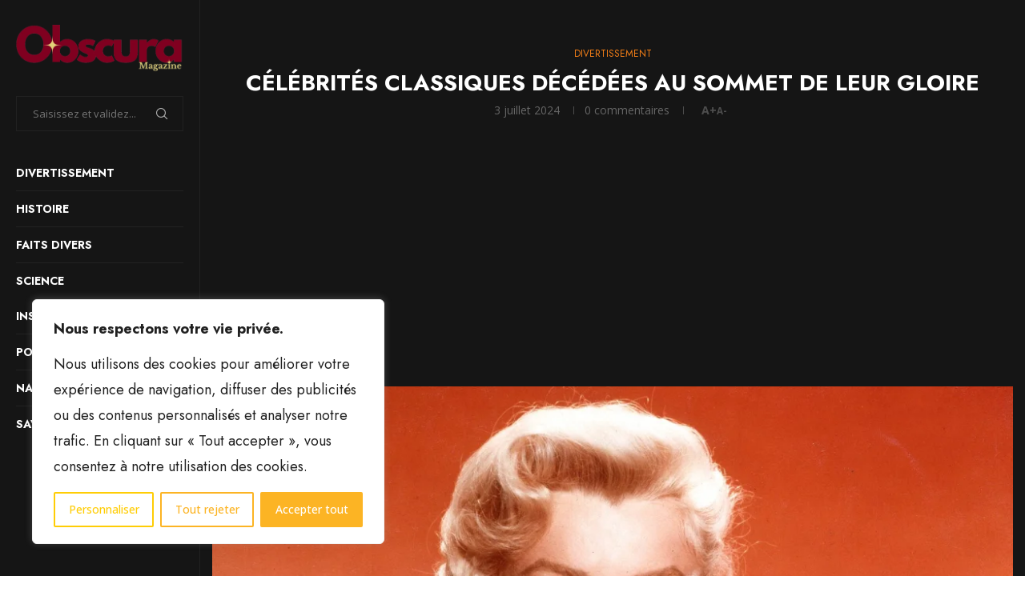

--- FILE ---
content_type: text/html; charset=UTF-8
request_url: https://obscura.fr/divertissement/celebrites-classiques-decedees-au-sommet-de-leur-gloire/
body_size: 50131
content:
<!DOCTYPE html>
<html lang="fr-FR" prefix="og: https://ogp.me/ns#">
<head>
    <meta charset="UTF-8">
    <meta http-equiv="X-UA-Compatible" content="IE=edge">
    <meta name="viewport" content="width=device-width, initial-scale=1">
    <link rel="profile" href="https://gmpg.org/xfn/11"/>
    <link rel="alternate" type="application/rss+xml" title="Obscura RSS Feed"
          href="https://obscura.fr/feed/"/>
    <link rel="alternate" type="application/atom+xml" title="Obscura Atom Feed"
          href="https://obscura.fr/feed/atom/"/>
    <link rel="pingback" href="https://obscura.fr/xmlrpc.php"/>
    <!--[if lt IE 9]>
	<script src="https://obscura.fr/wp-content/themes/soledad/js/html5.js"></script>
	<![endif]-->
	<link rel='preconnect' href='https://fonts.googleapis.com' />
<link rel='preconnect' href='https://fonts.gstatic.com' />
<meta http-equiv='x-dns-prefetch-control' content='on'>
<link rel='dns-prefetch' href='//fonts.googleapis.com' />
<link rel='dns-prefetch' href='//fonts.gstatic.com' />
<link rel='dns-prefetch' href='//s.gravatar.com' />
<link rel='dns-prefetch' href='//www.google-analytics.com' />

<!-- Optimisation des moteurs de recherche par Rank Math PRO - https://rankmath.com/ -->
<title>Célébrités Classiques Décédées au Sommet de Leur Gloire - Obscura</title>
<link data-rocket-preload as="style" href="https://fonts.googleapis.com/css2?family=Jost%3Aital%2Cwght%400%2C300%3B0%2C400%3B0%2C500%3B0%2C600%3B0%2C700%3B1%2C300%3B1%2C400%3B1%2C500%3B1%2C600%3B1%2C700&#038;ver=6.9&#038;family=Lora%3Aital%2Cwght%400%2C300%3B0%2C400%3B0%2C500%3B0%2C600%3B0%2C700%3B1%2C300%3B1%2C400%3B1%2C500%3B1%2C600%3B1%2C700&#038;ver=6.9&#038;display=swap" rel="preload">
<link data-rocket-preload as="style" href="https://fonts.googleapis.com/css?family=Jost%3A300%2C300italic%2C400%2C400italic%2C500%2C500italic%2C700%2C700italic%2C800%2C800italic%7COpen%20Sans%3A300%2C300italic%2C400%2C400italic%2C500%2C500italic%2C600%2C600italic%2C700%2C700italic%2C800%2C800italic%26amp%3Bsubset%3Dlatin%2Ccyrillic%2Ccyrillic-ext%2Cgreek%2Cgreek-ext%2Clatin-ext&#038;display=swap" rel="preload">
<link href="https://fonts.googleapis.com/css2?family=Jost%3Aital%2Cwght%400%2C300%3B0%2C400%3B0%2C500%3B0%2C600%3B0%2C700%3B1%2C300%3B1%2C400%3B1%2C500%3B1%2C600%3B1%2C700&#038;ver=6.9&#038;family=Lora%3Aital%2Cwght%400%2C300%3B0%2C400%3B0%2C500%3B0%2C600%3B0%2C700%3B1%2C300%3B1%2C400%3B1%2C500%3B1%2C600%3B1%2C700&#038;ver=6.9&#038;display=swap" media="print" onload="this.media=&#039;all&#039;" rel="stylesheet">
<noscript><link rel="stylesheet" href="https://fonts.googleapis.com/css2?family=Jost%3Aital%2Cwght%400%2C300%3B0%2C400%3B0%2C500%3B0%2C600%3B0%2C700%3B1%2C300%3B1%2C400%3B1%2C500%3B1%2C600%3B1%2C700&#038;ver=6.9&#038;family=Lora%3Aital%2Cwght%400%2C300%3B0%2C400%3B0%2C500%3B0%2C600%3B0%2C700%3B1%2C300%3B1%2C400%3B1%2C500%3B1%2C600%3B1%2C700&#038;ver=6.9&#038;display=swap"></noscript>
<link href="https://fonts.googleapis.com/css?family=Jost%3A300%2C300italic%2C400%2C400italic%2C500%2C500italic%2C700%2C700italic%2C800%2C800italic%7COpen%20Sans%3A300%2C300italic%2C400%2C400italic%2C500%2C500italic%2C600%2C600italic%2C700%2C700italic%2C800%2C800italic%26amp%3Bsubset%3Dlatin%2Ccyrillic%2Ccyrillic-ext%2Cgreek%2Cgreek-ext%2Clatin-ext&#038;display=swap" media="print" onload="this.media=&#039;all&#039;" rel="stylesheet">
<noscript><link rel="stylesheet" href="https://fonts.googleapis.com/css?family=Jost%3A300%2C300italic%2C400%2C400italic%2C500%2C500italic%2C700%2C700italic%2C800%2C800italic%7COpen%20Sans%3A300%2C300italic%2C400%2C400italic%2C500%2C500italic%2C600%2C600italic%2C700%2C700italic%2C800%2C800italic%26amp%3Bsubset%3Dlatin%2Ccyrillic%2Ccyrillic-ext%2Cgreek%2Cgreek-ext%2Clatin-ext&#038;display=swap"></noscript>
<meta name="description" content="Quelles stars classiques nous ont quittés au sommet de leur gloire? Plongez dans l&#039;histoire de célébrités légendaires et méconnues d&#039;Hollywood."/>
<meta name="robots" content="index, follow, max-snippet:-1, max-video-preview:-1, max-image-preview:large"/>
<link rel="canonical" href="https://obscura.fr/divertissement/celebrites-classiques-decedees-au-sommet-de-leur-gloire/" />
<meta property="og:locale" content="fr_FR" />
<meta property="og:type" content="article" />
<meta property="og:title" content="Célébrités Classiques Décédées au Sommet de Leur Gloire - Obscura" />
<meta property="og:description" content="Quelles stars classiques nous ont quittés au sommet de leur gloire? Plongez dans l&#039;histoire de célébrités légendaires et méconnues d&#039;Hollywood." />
<meta property="og:url" content="https://obscura.fr/divertissement/celebrites-classiques-decedees-au-sommet-de-leur-gloire/" />
<meta property="og:site_name" content="Obscura" />
<meta property="article:section" content="Divertissement" />
<meta property="og:updated_time" content="2024-07-05T22:48:49+02:00" />
<meta property="og:image" content="https://media.obscura.fr/2024/07/Clbrits-Classiques-Dcdes-au-Sommet-de-Leur-Gloire.webp" />
<meta property="og:image:secure_url" content="https://media.obscura.fr/2024/07/Clbrits-Classiques-Dcdes-au-Sommet-de-Leur-Gloire.webp" />
<meta property="og:image:width" content="1024" />
<meta property="og:image:height" content="577" />
<meta property="og:image:alt" content="Célébrités Classiques Décédées au Sommet de Leur Gloire" />
<meta property="og:image:type" content="image/webp" />
<meta property="article:published_time" content="2024-07-03T15:30:05+02:00" />
<meta property="article:modified_time" content="2024-07-05T22:48:49+02:00" />
<meta name="twitter:card" content="summary_large_image" />
<meta name="twitter:title" content="Célébrités Classiques Décédées au Sommet de Leur Gloire - Obscura" />
<meta name="twitter:description" content="Quelles stars classiques nous ont quittés au sommet de leur gloire? Plongez dans l&#039;histoire de célébrités légendaires et méconnues d&#039;Hollywood." />
<meta name="twitter:image" content="https://media.obscura.fr/2024/07/Clbrits-Classiques-Dcdes-au-Sommet-de-Leur-Gloire.webp" />
<meta name="twitter:label1" content="Écrit par" />
<meta name="twitter:data1" content="Amine" />
<meta name="twitter:label2" content="Temps de lecture" />
<meta name="twitter:data2" content="13 minutes" />
<script type="application/ld+json" class="rank-math-schema-pro">{"@context":"https://schema.org","@graph":[{"@type":["Person","Organization"],"@id":"https://obscura.fr/#person","name":"Obscura","logo":{"@type":"ImageObject","@id":"https://obscura.fr/#logo","url":"https://media.obscura.fr/2024/06/1.webp","contentUrl":"https://media.obscura.fr/2024/06/1.webp","caption":"Obscura","inLanguage":"fr-FR"},"image":{"@type":"ImageObject","@id":"https://obscura.fr/#logo","url":"https://media.obscura.fr/2024/06/1.webp","contentUrl":"https://media.obscura.fr/2024/06/1.webp","caption":"Obscura","inLanguage":"fr-FR"}},{"@type":"WebSite","@id":"https://obscura.fr/#website","url":"https://obscura.fr","name":"Obscura","publisher":{"@id":"https://obscura.fr/#person"},"inLanguage":"fr-FR"},{"@type":"ImageObject","@id":"https://media.obscura.fr/2024/07/Clbrits-Classiques-Dcdes-au-Sommet-de-Leur-Gloire.webp","url":"https://media.obscura.fr/2024/07/Clbrits-Classiques-Dcdes-au-Sommet-de-Leur-Gloire.webp","width":"1024","height":"577","caption":"C\u00e9l\u00e9brit\u00e9s Classiques D\u00e9c\u00e9d\u00e9es au Sommet de Leur Gloire","inLanguage":"fr-FR"},{"@type":"WebPage","@id":"https://obscura.fr/divertissement/celebrites-classiques-decedees-au-sommet-de-leur-gloire/#webpage","url":"https://obscura.fr/divertissement/celebrites-classiques-decedees-au-sommet-de-leur-gloire/","name":"C\u00e9l\u00e9brit\u00e9s Classiques D\u00e9c\u00e9d\u00e9es au Sommet de Leur Gloire - Obscura","datePublished":"2024-07-03T15:30:05+02:00","dateModified":"2024-07-05T22:48:49+02:00","isPartOf":{"@id":"https://obscura.fr/#website"},"primaryImageOfPage":{"@id":"https://media.obscura.fr/2024/07/Clbrits-Classiques-Dcdes-au-Sommet-de-Leur-Gloire.webp"},"inLanguage":"fr-FR"},{"@type":"Person","@id":"https://obscura.fr/author/amine/","name":"Amine","url":"https://obscura.fr/author/amine/","image":{"@type":"ImageObject","@id":"https://secure.gravatar.com/avatar/5e3aad9c9b1c163599ecf68b8e475139b5ef31dc9d8fd11e33a5ac3e40a139f9?s=96&amp;d=mm&amp;r=g","url":"https://secure.gravatar.com/avatar/5e3aad9c9b1c163599ecf68b8e475139b5ef31dc9d8fd11e33a5ac3e40a139f9?s=96&amp;d=mm&amp;r=g","caption":"Amine","inLanguage":"fr-FR"}},{"@type":"BlogPosting","headline":"C\u00e9l\u00e9brit\u00e9s Classiques D\u00e9c\u00e9d\u00e9es au Sommet de Leur Gloire - Obscura","keywords":"C\u00e9l\u00e9brit\u00e9s Classiques D\u00e9c\u00e9d\u00e9es au Sommet de Leur Gloire","datePublished":"2024-07-03T15:30:05+02:00","dateModified":"2024-07-05T22:48:49+02:00","articleSection":"Divertissement","author":{"@id":"https://obscura.fr/author/amine/","name":"Amine"},"publisher":{"@id":"https://obscura.fr/#person"},"description":"Quelles stars classiques nous ont quitt\u00e9s au sommet de leur gloire? Plongez dans l&#039;histoire de c\u00e9l\u00e9brit\u00e9s l\u00e9gendaires et m\u00e9connues d&#039;Hollywood.","name":"C\u00e9l\u00e9brit\u00e9s Classiques D\u00e9c\u00e9d\u00e9es au Sommet de Leur Gloire - Obscura","@id":"https://obscura.fr/divertissement/celebrites-classiques-decedees-au-sommet-de-leur-gloire/#richSnippet","isPartOf":{"@id":"https://obscura.fr/divertissement/celebrites-classiques-decedees-au-sommet-de-leur-gloire/#webpage"},"image":{"@id":"https://media.obscura.fr/2024/07/Clbrits-Classiques-Dcdes-au-Sommet-de-Leur-Gloire.webp"},"inLanguage":"fr-FR","mainEntityOfPage":{"@id":"https://obscura.fr/divertissement/celebrites-classiques-decedees-au-sommet-de-leur-gloire/#webpage"}}]}</script>
<!-- /Extension Rank Math WordPress SEO -->

<link rel='dns-prefetch' href='//www.googletagmanager.com' />
<link rel='dns-prefetch' href='//fonts.googleapis.com' />
<link rel='dns-prefetch' href='//pagead2.googlesyndication.com' />
<link href='https://fonts.gstatic.com' crossorigin rel='preconnect' />
<link rel="alternate" type="application/rss+xml" title="Obscura &raquo; Flux" href="https://obscura.fr/feed/" />
<link rel="alternate" type="application/rss+xml" title="Obscura &raquo; Flux des commentaires" href="https://obscura.fr/comments/feed/" />
<link rel="alternate" type="application/rss+xml" title="Obscura &raquo; Célébrités Classiques Décédées au Sommet de Leur Gloire Flux des commentaires" href="https://obscura.fr/divertissement/celebrites-classiques-decedees-au-sommet-de-leur-gloire/feed/" />
<link rel="alternate" title="oEmbed (JSON)" type="application/json+oembed" href="https://obscura.fr/wp-json/oembed/1.0/embed?url=https%3A%2F%2Fobscura.fr%2Fdivertissement%2Fcelebrites-classiques-decedees-au-sommet-de-leur-gloire%2F" />
<link rel="alternate" title="oEmbed (XML)" type="text/xml+oembed" href="https://obscura.fr/wp-json/oembed/1.0/embed?url=https%3A%2F%2Fobscura.fr%2Fdivertissement%2Fcelebrites-classiques-decedees-au-sommet-de-leur-gloire%2F&#038;format=xml" />
<style id='wp-img-auto-sizes-contain-inline-css' type='text/css'>
img:is([sizes=auto i],[sizes^="auto," i]){contain-intrinsic-size:3000px 1500px}
/*# sourceURL=wp-img-auto-sizes-contain-inline-css */
</style>
<style id='wp-emoji-styles-inline-css' type='text/css'>

	img.wp-smiley, img.emoji {
		display: inline !important;
		border: none !important;
		box-shadow: none !important;
		height: 1em !important;
		width: 1em !important;
		margin: 0 0.07em !important;
		vertical-align: -0.1em !important;
		background: none !important;
		padding: 0 !important;
	}
/*# sourceURL=wp-emoji-styles-inline-css */
</style>
<style id='wp-block-library-inline-css' type='text/css'>
:root{--wp-block-synced-color:#7a00df;--wp-block-synced-color--rgb:122,0,223;--wp-bound-block-color:var(--wp-block-synced-color);--wp-editor-canvas-background:#ddd;--wp-admin-theme-color:#007cba;--wp-admin-theme-color--rgb:0,124,186;--wp-admin-theme-color-darker-10:#006ba1;--wp-admin-theme-color-darker-10--rgb:0,107,160.5;--wp-admin-theme-color-darker-20:#005a87;--wp-admin-theme-color-darker-20--rgb:0,90,135;--wp-admin-border-width-focus:2px}@media (min-resolution:192dpi){:root{--wp-admin-border-width-focus:1.5px}}.wp-element-button{cursor:pointer}:root .has-very-light-gray-background-color{background-color:#eee}:root .has-very-dark-gray-background-color{background-color:#313131}:root .has-very-light-gray-color{color:#eee}:root .has-very-dark-gray-color{color:#313131}:root .has-vivid-green-cyan-to-vivid-cyan-blue-gradient-background{background:linear-gradient(135deg,#00d084,#0693e3)}:root .has-purple-crush-gradient-background{background:linear-gradient(135deg,#34e2e4,#4721fb 50%,#ab1dfe)}:root .has-hazy-dawn-gradient-background{background:linear-gradient(135deg,#faaca8,#dad0ec)}:root .has-subdued-olive-gradient-background{background:linear-gradient(135deg,#fafae1,#67a671)}:root .has-atomic-cream-gradient-background{background:linear-gradient(135deg,#fdd79a,#004a59)}:root .has-nightshade-gradient-background{background:linear-gradient(135deg,#330968,#31cdcf)}:root .has-midnight-gradient-background{background:linear-gradient(135deg,#020381,#2874fc)}:root{--wp--preset--font-size--normal:16px;--wp--preset--font-size--huge:42px}.has-regular-font-size{font-size:1em}.has-larger-font-size{font-size:2.625em}.has-normal-font-size{font-size:var(--wp--preset--font-size--normal)}.has-huge-font-size{font-size:var(--wp--preset--font-size--huge)}.has-text-align-center{text-align:center}.has-text-align-left{text-align:left}.has-text-align-right{text-align:right}.has-fit-text{white-space:nowrap!important}#end-resizable-editor-section{display:none}.aligncenter{clear:both}.items-justified-left{justify-content:flex-start}.items-justified-center{justify-content:center}.items-justified-right{justify-content:flex-end}.items-justified-space-between{justify-content:space-between}.screen-reader-text{border:0;clip-path:inset(50%);height:1px;margin:-1px;overflow:hidden;padding:0;position:absolute;width:1px;word-wrap:normal!important}.screen-reader-text:focus{background-color:#ddd;clip-path:none;color:#444;display:block;font-size:1em;height:auto;left:5px;line-height:normal;padding:15px 23px 14px;text-decoration:none;top:5px;width:auto;z-index:100000}html :where(.has-border-color){border-style:solid}html :where([style*=border-top-color]){border-top-style:solid}html :where([style*=border-right-color]){border-right-style:solid}html :where([style*=border-bottom-color]){border-bottom-style:solid}html :where([style*=border-left-color]){border-left-style:solid}html :where([style*=border-width]){border-style:solid}html :where([style*=border-top-width]){border-top-style:solid}html :where([style*=border-right-width]){border-right-style:solid}html :where([style*=border-bottom-width]){border-bottom-style:solid}html :where([style*=border-left-width]){border-left-style:solid}html :where(img[class*=wp-image-]){height:auto;max-width:100%}:where(figure){margin:0 0 1em}html :where(.is-position-sticky){--wp-admin--admin-bar--position-offset:var(--wp-admin--admin-bar--height,0px)}@media screen and (max-width:600px){html :where(.is-position-sticky){--wp-admin--admin-bar--position-offset:0px}}

/*# sourceURL=wp-block-library-inline-css */
</style><style id='global-styles-inline-css' type='text/css'>
:root{--wp--preset--aspect-ratio--square: 1;--wp--preset--aspect-ratio--4-3: 4/3;--wp--preset--aspect-ratio--3-4: 3/4;--wp--preset--aspect-ratio--3-2: 3/2;--wp--preset--aspect-ratio--2-3: 2/3;--wp--preset--aspect-ratio--16-9: 16/9;--wp--preset--aspect-ratio--9-16: 9/16;--wp--preset--color--black: #000000;--wp--preset--color--cyan-bluish-gray: #abb8c3;--wp--preset--color--white: #ffffff;--wp--preset--color--pale-pink: #f78da7;--wp--preset--color--vivid-red: #cf2e2e;--wp--preset--color--luminous-vivid-orange: #ff6900;--wp--preset--color--luminous-vivid-amber: #fcb900;--wp--preset--color--light-green-cyan: #7bdcb5;--wp--preset--color--vivid-green-cyan: #00d084;--wp--preset--color--pale-cyan-blue: #8ed1fc;--wp--preset--color--vivid-cyan-blue: #0693e3;--wp--preset--color--vivid-purple: #9b51e0;--wp--preset--gradient--vivid-cyan-blue-to-vivid-purple: linear-gradient(135deg,rgb(6,147,227) 0%,rgb(155,81,224) 100%);--wp--preset--gradient--light-green-cyan-to-vivid-green-cyan: linear-gradient(135deg,rgb(122,220,180) 0%,rgb(0,208,130) 100%);--wp--preset--gradient--luminous-vivid-amber-to-luminous-vivid-orange: linear-gradient(135deg,rgb(252,185,0) 0%,rgb(255,105,0) 100%);--wp--preset--gradient--luminous-vivid-orange-to-vivid-red: linear-gradient(135deg,rgb(255,105,0) 0%,rgb(207,46,46) 100%);--wp--preset--gradient--very-light-gray-to-cyan-bluish-gray: linear-gradient(135deg,rgb(238,238,238) 0%,rgb(169,184,195) 100%);--wp--preset--gradient--cool-to-warm-spectrum: linear-gradient(135deg,rgb(74,234,220) 0%,rgb(151,120,209) 20%,rgb(207,42,186) 40%,rgb(238,44,130) 60%,rgb(251,105,98) 80%,rgb(254,248,76) 100%);--wp--preset--gradient--blush-light-purple: linear-gradient(135deg,rgb(255,206,236) 0%,rgb(152,150,240) 100%);--wp--preset--gradient--blush-bordeaux: linear-gradient(135deg,rgb(254,205,165) 0%,rgb(254,45,45) 50%,rgb(107,0,62) 100%);--wp--preset--gradient--luminous-dusk: linear-gradient(135deg,rgb(255,203,112) 0%,rgb(199,81,192) 50%,rgb(65,88,208) 100%);--wp--preset--gradient--pale-ocean: linear-gradient(135deg,rgb(255,245,203) 0%,rgb(182,227,212) 50%,rgb(51,167,181) 100%);--wp--preset--gradient--electric-grass: linear-gradient(135deg,rgb(202,248,128) 0%,rgb(113,206,126) 100%);--wp--preset--gradient--midnight: linear-gradient(135deg,rgb(2,3,129) 0%,rgb(40,116,252) 100%);--wp--preset--font-size--small: 12px;--wp--preset--font-size--medium: 20px;--wp--preset--font-size--large: 32px;--wp--preset--font-size--x-large: 42px;--wp--preset--font-size--normal: 14px;--wp--preset--font-size--huge: 42px;--wp--preset--spacing--20: 0.44rem;--wp--preset--spacing--30: 0.67rem;--wp--preset--spacing--40: 1rem;--wp--preset--spacing--50: 1.5rem;--wp--preset--spacing--60: 2.25rem;--wp--preset--spacing--70: 3.38rem;--wp--preset--spacing--80: 5.06rem;--wp--preset--shadow--natural: 6px 6px 9px rgba(0, 0, 0, 0.2);--wp--preset--shadow--deep: 12px 12px 50px rgba(0, 0, 0, 0.4);--wp--preset--shadow--sharp: 6px 6px 0px rgba(0, 0, 0, 0.2);--wp--preset--shadow--outlined: 6px 6px 0px -3px rgb(255, 255, 255), 6px 6px rgb(0, 0, 0);--wp--preset--shadow--crisp: 6px 6px 0px rgb(0, 0, 0);}:where(.is-layout-flex){gap: 0.5em;}:where(.is-layout-grid){gap: 0.5em;}body .is-layout-flex{display: flex;}.is-layout-flex{flex-wrap: wrap;align-items: center;}.is-layout-flex > :is(*, div){margin: 0;}body .is-layout-grid{display: grid;}.is-layout-grid > :is(*, div){margin: 0;}:where(.wp-block-columns.is-layout-flex){gap: 2em;}:where(.wp-block-columns.is-layout-grid){gap: 2em;}:where(.wp-block-post-template.is-layout-flex){gap: 1.25em;}:where(.wp-block-post-template.is-layout-grid){gap: 1.25em;}.has-black-color{color: var(--wp--preset--color--black) !important;}.has-cyan-bluish-gray-color{color: var(--wp--preset--color--cyan-bluish-gray) !important;}.has-white-color{color: var(--wp--preset--color--white) !important;}.has-pale-pink-color{color: var(--wp--preset--color--pale-pink) !important;}.has-vivid-red-color{color: var(--wp--preset--color--vivid-red) !important;}.has-luminous-vivid-orange-color{color: var(--wp--preset--color--luminous-vivid-orange) !important;}.has-luminous-vivid-amber-color{color: var(--wp--preset--color--luminous-vivid-amber) !important;}.has-light-green-cyan-color{color: var(--wp--preset--color--light-green-cyan) !important;}.has-vivid-green-cyan-color{color: var(--wp--preset--color--vivid-green-cyan) !important;}.has-pale-cyan-blue-color{color: var(--wp--preset--color--pale-cyan-blue) !important;}.has-vivid-cyan-blue-color{color: var(--wp--preset--color--vivid-cyan-blue) !important;}.has-vivid-purple-color{color: var(--wp--preset--color--vivid-purple) !important;}.has-black-background-color{background-color: var(--wp--preset--color--black) !important;}.has-cyan-bluish-gray-background-color{background-color: var(--wp--preset--color--cyan-bluish-gray) !important;}.has-white-background-color{background-color: var(--wp--preset--color--white) !important;}.has-pale-pink-background-color{background-color: var(--wp--preset--color--pale-pink) !important;}.has-vivid-red-background-color{background-color: var(--wp--preset--color--vivid-red) !important;}.has-luminous-vivid-orange-background-color{background-color: var(--wp--preset--color--luminous-vivid-orange) !important;}.has-luminous-vivid-amber-background-color{background-color: var(--wp--preset--color--luminous-vivid-amber) !important;}.has-light-green-cyan-background-color{background-color: var(--wp--preset--color--light-green-cyan) !important;}.has-vivid-green-cyan-background-color{background-color: var(--wp--preset--color--vivid-green-cyan) !important;}.has-pale-cyan-blue-background-color{background-color: var(--wp--preset--color--pale-cyan-blue) !important;}.has-vivid-cyan-blue-background-color{background-color: var(--wp--preset--color--vivid-cyan-blue) !important;}.has-vivid-purple-background-color{background-color: var(--wp--preset--color--vivid-purple) !important;}.has-black-border-color{border-color: var(--wp--preset--color--black) !important;}.has-cyan-bluish-gray-border-color{border-color: var(--wp--preset--color--cyan-bluish-gray) !important;}.has-white-border-color{border-color: var(--wp--preset--color--white) !important;}.has-pale-pink-border-color{border-color: var(--wp--preset--color--pale-pink) !important;}.has-vivid-red-border-color{border-color: var(--wp--preset--color--vivid-red) !important;}.has-luminous-vivid-orange-border-color{border-color: var(--wp--preset--color--luminous-vivid-orange) !important;}.has-luminous-vivid-amber-border-color{border-color: var(--wp--preset--color--luminous-vivid-amber) !important;}.has-light-green-cyan-border-color{border-color: var(--wp--preset--color--light-green-cyan) !important;}.has-vivid-green-cyan-border-color{border-color: var(--wp--preset--color--vivid-green-cyan) !important;}.has-pale-cyan-blue-border-color{border-color: var(--wp--preset--color--pale-cyan-blue) !important;}.has-vivid-cyan-blue-border-color{border-color: var(--wp--preset--color--vivid-cyan-blue) !important;}.has-vivid-purple-border-color{border-color: var(--wp--preset--color--vivid-purple) !important;}.has-vivid-cyan-blue-to-vivid-purple-gradient-background{background: var(--wp--preset--gradient--vivid-cyan-blue-to-vivid-purple) !important;}.has-light-green-cyan-to-vivid-green-cyan-gradient-background{background: var(--wp--preset--gradient--light-green-cyan-to-vivid-green-cyan) !important;}.has-luminous-vivid-amber-to-luminous-vivid-orange-gradient-background{background: var(--wp--preset--gradient--luminous-vivid-amber-to-luminous-vivid-orange) !important;}.has-luminous-vivid-orange-to-vivid-red-gradient-background{background: var(--wp--preset--gradient--luminous-vivid-orange-to-vivid-red) !important;}.has-very-light-gray-to-cyan-bluish-gray-gradient-background{background: var(--wp--preset--gradient--very-light-gray-to-cyan-bluish-gray) !important;}.has-cool-to-warm-spectrum-gradient-background{background: var(--wp--preset--gradient--cool-to-warm-spectrum) !important;}.has-blush-light-purple-gradient-background{background: var(--wp--preset--gradient--blush-light-purple) !important;}.has-blush-bordeaux-gradient-background{background: var(--wp--preset--gradient--blush-bordeaux) !important;}.has-luminous-dusk-gradient-background{background: var(--wp--preset--gradient--luminous-dusk) !important;}.has-pale-ocean-gradient-background{background: var(--wp--preset--gradient--pale-ocean) !important;}.has-electric-grass-gradient-background{background: var(--wp--preset--gradient--electric-grass) !important;}.has-midnight-gradient-background{background: var(--wp--preset--gradient--midnight) !important;}.has-small-font-size{font-size: var(--wp--preset--font-size--small) !important;}.has-medium-font-size{font-size: var(--wp--preset--font-size--medium) !important;}.has-large-font-size{font-size: var(--wp--preset--font-size--large) !important;}.has-x-large-font-size{font-size: var(--wp--preset--font-size--x-large) !important;}
/*# sourceURL=global-styles-inline-css */
</style>

<style id='classic-theme-styles-inline-css' type='text/css'>
/*! This file is auto-generated */
.wp-block-button__link{color:#fff;background-color:#32373c;border-radius:9999px;box-shadow:none;text-decoration:none;padding:calc(.667em + 2px) calc(1.333em + 2px);font-size:1.125em}.wp-block-file__button{background:#32373c;color:#fff;text-decoration:none}
/*# sourceURL=/wp-includes/css/classic-themes.min.css */
</style>

<link data-minify="1" rel='stylesheet' id='penci-main-style-css' href='https://obscura.fr/wp-content/cache/min/1/wp-content/themes/soledad/main.css?ver=1769372297' type='text/css' media='all' />
<link data-minify="1" rel='stylesheet' id='penci-swiper-bundle-css' href='https://obscura.fr/wp-content/cache/min/1/wp-content/themes/soledad/css/swiper-bundle.min.css?ver=1769372297' type='text/css' media='all' />
<link data-minify="1" rel='stylesheet' id='penci-font-awesomeold-css' href='https://obscura.fr/wp-content/cache/min/1/wp-content/themes/soledad/css/font-awesome.4.7.0.swap.min.css?ver=1769372297' type='text/css' media='all' />
<link data-minify="1" rel='stylesheet' id='penci_icon-css' href='https://obscura.fr/wp-content/cache/min/1/wp-content/themes/soledad/css/penci-icon.min.css?ver=1769372297' type='text/css' media='all' />
<link rel='stylesheet' id='penci_style-css' href='https://obscura.fr/wp-content/themes/soledad/style.css?ver=8.7.1' type='text/css' media='all' />
<link data-minify="1" rel='stylesheet' id='penci_social_counter-css' href='https://obscura.fr/wp-content/cache/min/1/wp-content/themes/soledad/css/social-counter.css?ver=1769372297' type='text/css' media='all' />


<script type="text/javascript" id="cookie-law-info-js-extra">
/* <![CDATA[ */
var _ckyConfig = {"_ipData":[],"_assetsURL":"https://obscura.fr/wp-content/plugins/cookie-law-info/lite/frontend/images/","_publicURL":"https://obscura.fr","_expiry":"365","_categories":[{"name":"N\u00e9cessaire","slug":"necessary","isNecessary":true,"ccpaDoNotSell":true,"cookies":[],"active":true,"defaultConsent":{"gdpr":true,"ccpa":true}},{"name":"Fonctionnelle","slug":"functional","isNecessary":false,"ccpaDoNotSell":true,"cookies":[],"active":true,"defaultConsent":{"gdpr":false,"ccpa":false}},{"name":"Analytique","slug":"analytics","isNecessary":false,"ccpaDoNotSell":true,"cookies":[],"active":true,"defaultConsent":{"gdpr":false,"ccpa":false}},{"name":"Performance","slug":"performance","isNecessary":false,"ccpaDoNotSell":true,"cookies":[],"active":true,"defaultConsent":{"gdpr":false,"ccpa":false}},{"name":"Publicit\u00e9","slug":"advertisement","isNecessary":false,"ccpaDoNotSell":true,"cookies":[],"active":true,"defaultConsent":{"gdpr":false,"ccpa":false}}],"_activeLaw":"gdpr","_rootDomain":"","_block":"1","_showBanner":"1","_bannerConfig":{"settings":{"type":"box","preferenceCenterType":"popup","position":"bottom-left","applicableLaw":"gdpr"},"behaviours":{"reloadBannerOnAccept":false,"loadAnalyticsByDefault":false,"animations":{"onLoad":"animate","onHide":"sticky"}},"config":{"revisitConsent":{"status":true,"tag":"revisit-consent","position":"bottom-left","meta":{"url":"#"},"styles":{"background-color":"#B29007"},"elements":{"title":{"type":"text","tag":"revisit-consent-title","status":true,"styles":{"color":"#0056a7"}}}},"preferenceCenter":{"toggle":{"status":true,"tag":"detail-category-toggle","type":"toggle","states":{"active":{"styles":{"background-color":"#1863DC"}},"inactive":{"styles":{"background-color":"#D0D5D2"}}}}},"categoryPreview":{"status":false,"toggle":{"status":true,"tag":"detail-category-preview-toggle","type":"toggle","states":{"active":{"styles":{"background-color":"#1863DC"}},"inactive":{"styles":{"background-color":"#D0D5D2"}}}}},"videoPlaceholder":{"status":true,"styles":{"background-color":"#000000","border-color":"#000000","color":"#ffffff"}},"readMore":{"status":false,"tag":"readmore-button","type":"link","meta":{"noFollow":true,"newTab":true},"styles":{"color":"#ffcd05","background-color":"transparent","border-color":"transparent"}},"showMore":{"status":true,"tag":"show-desc-button","type":"button","styles":{"color":"#1863DC"}},"showLess":{"status":true,"tag":"hide-desc-button","type":"button","styles":{"color":"#1863DC"}},"alwaysActive":{"status":true,"tag":"always-active","styles":{"color":"#008000"}},"manualLinks":{"status":true,"tag":"manual-links","type":"link","styles":{"color":"#1863DC"}},"auditTable":{"status":true},"optOption":{"status":true,"toggle":{"status":true,"tag":"optout-option-toggle","type":"toggle","states":{"active":{"styles":{"background-color":"#1863dc"}},"inactive":{"styles":{"background-color":"#FFFFFF"}}}}}}},"_version":"3.3.9.1","_logConsent":"1","_tags":[{"tag":"accept-button","styles":{"color":"#FFFFFF","background-color":"#fcb424","border-color":"#fcb424"}},{"tag":"reject-button","styles":{"color":"#fcb424","background-color":"transparent","border-color":"#fcb424"}},{"tag":"settings-button","styles":{"color":"#ffcd05","background-color":"transparent","border-color":"#ffcd05"}},{"tag":"readmore-button","styles":{"color":"#ffcd05","background-color":"transparent","border-color":"transparent"}},{"tag":"donotsell-button","styles":{"color":"#1863DC","background-color":"transparent","border-color":"transparent"}},{"tag":"show-desc-button","styles":{"color":"#1863DC"}},{"tag":"hide-desc-button","styles":{"color":"#1863DC"}},{"tag":"cky-always-active","styles":[]},{"tag":"cky-link","styles":[]},{"tag":"accept-button","styles":{"color":"#FFFFFF","background-color":"#fcb424","border-color":"#fcb424"}},{"tag":"revisit-consent","styles":{"background-color":"#B29007"}}],"_shortCodes":[{"key":"cky_readmore","content":"\u003Ca href=\"#\" class=\"cky-policy\" aria-label=\"Politique relative aux cookies\" target=\"_blank\" rel=\"noopener\" data-cky-tag=\"readmore-button\"\u003EPolitique relative aux cookies\u003C/a\u003E","tag":"readmore-button","status":false,"attributes":{"rel":"nofollow","target":"_blank"}},{"key":"cky_show_desc","content":"\u003Cbutton class=\"cky-show-desc-btn\" data-cky-tag=\"show-desc-button\" aria-label=\"Afficher plus\"\u003EAfficher plus\u003C/button\u003E","tag":"show-desc-button","status":true,"attributes":[]},{"key":"cky_hide_desc","content":"\u003Cbutton class=\"cky-show-desc-btn\" data-cky-tag=\"hide-desc-button\" aria-label=\"Afficher moins\"\u003EAfficher moins\u003C/button\u003E","tag":"hide-desc-button","status":true,"attributes":[]},{"key":"cky_optout_show_desc","content":"[cky_optout_show_desc]","tag":"optout-show-desc-button","status":true,"attributes":[]},{"key":"cky_optout_hide_desc","content":"[cky_optout_hide_desc]","tag":"optout-hide-desc-button","status":true,"attributes":[]},{"key":"cky_category_toggle_label","content":"[cky_{{status}}_category_label] [cky_preference_{{category_slug}}_title]","tag":"","status":true,"attributes":[]},{"key":"cky_enable_category_label","content":"Activer","tag":"","status":true,"attributes":[]},{"key":"cky_disable_category_label","content":"D\u00e9sactiver","tag":"","status":true,"attributes":[]},{"key":"cky_video_placeholder","content":"\u003Cdiv class=\"video-placeholder-normal\" data-cky-tag=\"video-placeholder\" id=\"[UNIQUEID]\"\u003E\u003Cp class=\"video-placeholder-text-normal\" data-cky-tag=\"placeholder-title\"\u003EVeuillez accepter le consentement des cookies\u003C/p\u003E\u003C/div\u003E","tag":"","status":true,"attributes":[]},{"key":"cky_enable_optout_label","content":"Activer","tag":"","status":true,"attributes":[]},{"key":"cky_disable_optout_label","content":"D\u00e9sactiver","tag":"","status":true,"attributes":[]},{"key":"cky_optout_toggle_label","content":"[cky_{{status}}_optout_label] [cky_optout_option_title]","tag":"","status":true,"attributes":[]},{"key":"cky_optout_option_title","content":"Ne pas vendre ou partager mes informations personnelles","tag":"","status":true,"attributes":[]},{"key":"cky_optout_close_label","content":"Fermer","tag":"","status":true,"attributes":[]},{"key":"cky_preference_close_label","content":"Fermer","tag":"","status":true,"attributes":[]}],"_rtl":"","_language":"fr","_providersToBlock":[]};
var _ckyStyles = {"css":".cky-overlay{background: #000000; opacity: 0.4; position: fixed; top: 0; left: 0; width: 100%; height: 100%; z-index: 99999999;}.cky-hide{display: none;}.cky-btn-revisit-wrapper{display: flex; align-items: center; justify-content: center; background: #0056a7; width: 45px; height: 45px; border-radius: 50%; position: fixed; z-index: 999999; cursor: pointer;}.cky-revisit-bottom-left{bottom: 15px; left: 15px;}.cky-revisit-bottom-right{bottom: 15px; right: 15px;}.cky-btn-revisit-wrapper .cky-btn-revisit{display: flex; align-items: center; justify-content: center; background: none; border: none; cursor: pointer; position: relative; margin: 0; padding: 0;}.cky-btn-revisit-wrapper .cky-btn-revisit img{max-width: fit-content; margin: 0; height: 30px; width: 30px;}.cky-revisit-bottom-left:hover::before{content: attr(data-tooltip); position: absolute; background: #4e4b66; color: #ffffff; left: calc(100% + 7px); font-size: 12px; line-height: 16px; width: max-content; padding: 4px 8px; border-radius: 4px;}.cky-revisit-bottom-left:hover::after{position: absolute; content: \"\"; border: 5px solid transparent; left: calc(100% + 2px); border-left-width: 0; border-right-color: #4e4b66;}.cky-revisit-bottom-right:hover::before{content: attr(data-tooltip); position: absolute; background: #4e4b66; color: #ffffff; right: calc(100% + 7px); font-size: 12px; line-height: 16px; width: max-content; padding: 4px 8px; border-radius: 4px;}.cky-revisit-bottom-right:hover::after{position: absolute; content: \"\"; border: 5px solid transparent; right: calc(100% + 2px); border-right-width: 0; border-left-color: #4e4b66;}.cky-revisit-hide{display: none;}.cky-consent-container{position: fixed; width: 440px; box-sizing: border-box; z-index: 9999999; border-radius: 6px;}.cky-consent-container .cky-consent-bar{background: #ffffff; border: 1px solid; padding: 20px 26px; box-shadow: 0 -1px 10px 0 #acabab4d; border-radius: 6px;}.cky-box-bottom-left{bottom: 40px; left: 40px;}.cky-box-bottom-right{bottom: 40px; right: 40px;}.cky-box-top-left{top: 40px; left: 40px;}.cky-box-top-right{top: 40px; right: 40px;}.cky-custom-brand-logo-wrapper .cky-custom-brand-logo{width: 100px; height: auto; margin: 0 0 12px 0;}.cky-notice .cky-title{color: #212121; font-weight: 700; font-size: 18px; line-height: 24px; margin: 0 0 12px 0;}.cky-notice-des *,.cky-preference-content-wrapper *,.cky-accordion-header-des *,.cky-gpc-wrapper .cky-gpc-desc *{font-size: 14px;}.cky-notice-des{color: #212121; font-size: 14px; line-height: 24px; font-weight: 400;}.cky-notice-des img{height: 25px; width: 25px;}.cky-consent-bar .cky-notice-des p,.cky-gpc-wrapper .cky-gpc-desc p,.cky-preference-body-wrapper .cky-preference-content-wrapper p,.cky-accordion-header-wrapper .cky-accordion-header-des p,.cky-cookie-des-table li div:last-child p{color: inherit; margin-top: 0; overflow-wrap: break-word;}.cky-notice-des P:last-child,.cky-preference-content-wrapper p:last-child,.cky-cookie-des-table li div:last-child p:last-child,.cky-gpc-wrapper .cky-gpc-desc p:last-child{margin-bottom: 0;}.cky-notice-des a.cky-policy,.cky-notice-des button.cky-policy{font-size: 14px; color: #1863dc; white-space: nowrap; cursor: pointer; background: transparent; border: 1px solid; text-decoration: underline;}.cky-notice-des button.cky-policy{padding: 0;}.cky-notice-des a.cky-policy:focus-visible,.cky-notice-des button.cky-policy:focus-visible,.cky-preference-content-wrapper .cky-show-desc-btn:focus-visible,.cky-accordion-header .cky-accordion-btn:focus-visible,.cky-preference-header .cky-btn-close:focus-visible,.cky-switch input[type=\"checkbox\"]:focus-visible,.cky-footer-wrapper a:focus-visible,.cky-btn:focus-visible{outline: 2px solid #1863dc; outline-offset: 2px;}.cky-btn:focus:not(:focus-visible),.cky-accordion-header .cky-accordion-btn:focus:not(:focus-visible),.cky-preference-content-wrapper .cky-show-desc-btn:focus:not(:focus-visible),.cky-btn-revisit-wrapper .cky-btn-revisit:focus:not(:focus-visible),.cky-preference-header .cky-btn-close:focus:not(:focus-visible),.cky-consent-bar .cky-banner-btn-close:focus:not(:focus-visible){outline: 0;}button.cky-show-desc-btn:not(:hover):not(:active){color: #1863dc; background: transparent;}button.cky-accordion-btn:not(:hover):not(:active),button.cky-banner-btn-close:not(:hover):not(:active),button.cky-btn-revisit:not(:hover):not(:active),button.cky-btn-close:not(:hover):not(:active){background: transparent;}.cky-consent-bar button:hover,.cky-modal.cky-modal-open button:hover,.cky-consent-bar button:focus,.cky-modal.cky-modal-open button:focus{text-decoration: none;}.cky-notice-btn-wrapper{display: flex; justify-content: flex-start; align-items: center; flex-wrap: wrap; margin-top: 16px;}.cky-notice-btn-wrapper .cky-btn{text-shadow: none; box-shadow: none;}.cky-btn{flex: auto; max-width: 100%; font-size: 14px; font-family: inherit; line-height: 24px; padding: 8px; font-weight: 500; margin: 0 8px 0 0; border-radius: 2px; cursor: pointer; text-align: center; text-transform: none; min-height: 0;}.cky-btn:hover{opacity: 0.8;}.cky-btn-customize{color: #1863dc; background: transparent; border: 2px solid #1863dc;}.cky-btn-reject{color: #1863dc; background: transparent; border: 2px solid #1863dc;}.cky-btn-accept{background: #1863dc; color: #ffffff; border: 2px solid #1863dc;}.cky-btn:last-child{margin-right: 0;}@media (max-width: 576px){.cky-box-bottom-left{bottom: 0; left: 0;}.cky-box-bottom-right{bottom: 0; right: 0;}.cky-box-top-left{top: 0; left: 0;}.cky-box-top-right{top: 0; right: 0;}}@media (max-width: 440px){.cky-box-bottom-left, .cky-box-bottom-right, .cky-box-top-left, .cky-box-top-right{width: 100%; max-width: 100%;}.cky-consent-container .cky-consent-bar{padding: 20px 0;}.cky-custom-brand-logo-wrapper, .cky-notice .cky-title, .cky-notice-des, .cky-notice-btn-wrapper{padding: 0 24px;}.cky-notice-des{max-height: 40vh; overflow-y: scroll;}.cky-notice-btn-wrapper{flex-direction: column; margin-top: 0;}.cky-btn{width: 100%; margin: 10px 0 0 0;}.cky-notice-btn-wrapper .cky-btn-customize{order: 2;}.cky-notice-btn-wrapper .cky-btn-reject{order: 3;}.cky-notice-btn-wrapper .cky-btn-accept{order: 1; margin-top: 16px;}}@media (max-width: 352px){.cky-notice .cky-title{font-size: 16px;}.cky-notice-des *{font-size: 12px;}.cky-notice-des, .cky-btn{font-size: 12px;}}.cky-modal.cky-modal-open{display: flex; visibility: visible; -webkit-transform: translate(-50%, -50%); -moz-transform: translate(-50%, -50%); -ms-transform: translate(-50%, -50%); -o-transform: translate(-50%, -50%); transform: translate(-50%, -50%); top: 50%; left: 50%; transition: all 1s ease;}.cky-modal{box-shadow: 0 32px 68px rgba(0, 0, 0, 0.3); margin: 0 auto; position: fixed; max-width: 100%; background: #ffffff; top: 50%; box-sizing: border-box; border-radius: 6px; z-index: 999999999; color: #212121; -webkit-transform: translate(-50%, 100%); -moz-transform: translate(-50%, 100%); -ms-transform: translate(-50%, 100%); -o-transform: translate(-50%, 100%); transform: translate(-50%, 100%); visibility: hidden; transition: all 0s ease;}.cky-preference-center{max-height: 79vh; overflow: hidden; width: 845px; overflow: hidden; flex: 1 1 0; display: flex; flex-direction: column; border-radius: 6px;}.cky-preference-header{display: flex; align-items: center; justify-content: space-between; padding: 22px 24px; border-bottom: 1px solid;}.cky-preference-header .cky-preference-title{font-size: 18px; font-weight: 700; line-height: 24px;}.cky-preference-header .cky-btn-close{margin: 0; cursor: pointer; vertical-align: middle; padding: 0; background: none; border: none; width: auto; height: auto; min-height: 0; line-height: 0; text-shadow: none; box-shadow: none;}.cky-preference-header .cky-btn-close img{margin: 0; height: 10px; width: 10px;}.cky-preference-body-wrapper{padding: 0 24px; flex: 1; overflow: auto; box-sizing: border-box;}.cky-preference-content-wrapper,.cky-gpc-wrapper .cky-gpc-desc{font-size: 14px; line-height: 24px; font-weight: 400; padding: 12px 0;}.cky-preference-content-wrapper{border-bottom: 1px solid;}.cky-preference-content-wrapper img{height: 25px; width: 25px;}.cky-preference-content-wrapper .cky-show-desc-btn{font-size: 14px; font-family: inherit; color: #1863dc; text-decoration: none; line-height: 24px; padding: 0; margin: 0; white-space: nowrap; cursor: pointer; background: transparent; border-color: transparent; text-transform: none; min-height: 0; text-shadow: none; box-shadow: none;}.cky-accordion-wrapper{margin-bottom: 10px;}.cky-accordion{border-bottom: 1px solid;}.cky-accordion:last-child{border-bottom: none;}.cky-accordion .cky-accordion-item{display: flex; margin-top: 10px;}.cky-accordion .cky-accordion-body{display: none;}.cky-accordion.cky-accordion-active .cky-accordion-body{display: block; padding: 0 22px; margin-bottom: 16px;}.cky-accordion-header-wrapper{cursor: pointer; width: 100%;}.cky-accordion-item .cky-accordion-header{display: flex; justify-content: space-between; align-items: center;}.cky-accordion-header .cky-accordion-btn{font-size: 16px; font-family: inherit; color: #212121; line-height: 24px; background: none; border: none; font-weight: 700; padding: 0; margin: 0; cursor: pointer; text-transform: none; min-height: 0; text-shadow: none; box-shadow: none;}.cky-accordion-header .cky-always-active{color: #008000; font-weight: 600; line-height: 24px; font-size: 14px;}.cky-accordion-header-des{font-size: 14px; line-height: 24px; margin: 10px 0 16px 0;}.cky-accordion-chevron{margin-right: 22px; position: relative; cursor: pointer;}.cky-accordion-chevron-hide{display: none;}.cky-accordion .cky-accordion-chevron i::before{content: \"\"; position: absolute; border-right: 1.4px solid; border-bottom: 1.4px solid; border-color: inherit; height: 6px; width: 6px; -webkit-transform: rotate(-45deg); -moz-transform: rotate(-45deg); -ms-transform: rotate(-45deg); -o-transform: rotate(-45deg); transform: rotate(-45deg); transition: all 0.2s ease-in-out; top: 8px;}.cky-accordion.cky-accordion-active .cky-accordion-chevron i::before{-webkit-transform: rotate(45deg); -moz-transform: rotate(45deg); -ms-transform: rotate(45deg); -o-transform: rotate(45deg); transform: rotate(45deg);}.cky-audit-table{background: #f4f4f4; border-radius: 6px;}.cky-audit-table .cky-empty-cookies-text{color: inherit; font-size: 12px; line-height: 24px; margin: 0; padding: 10px;}.cky-audit-table .cky-cookie-des-table{font-size: 12px; line-height: 24px; font-weight: normal; padding: 15px 10px; border-bottom: 1px solid; border-bottom-color: inherit; margin: 0;}.cky-audit-table .cky-cookie-des-table:last-child{border-bottom: none;}.cky-audit-table .cky-cookie-des-table li{list-style-type: none; display: flex; padding: 3px 0;}.cky-audit-table .cky-cookie-des-table li:first-child{padding-top: 0;}.cky-cookie-des-table li div:first-child{width: 100px; font-weight: 600; word-break: break-word; word-wrap: break-word;}.cky-cookie-des-table li div:last-child{flex: 1; word-break: break-word; word-wrap: break-word; margin-left: 8px;}.cky-footer-shadow{display: block; width: 100%; height: 40px; background: linear-gradient(180deg, rgba(255, 255, 255, 0) 0%, #ffffff 100%); position: absolute; bottom: calc(100% - 1px);}.cky-footer-wrapper{position: relative;}.cky-prefrence-btn-wrapper{display: flex; flex-wrap: wrap; align-items: center; justify-content: center; padding: 22px 24px; border-top: 1px solid;}.cky-prefrence-btn-wrapper .cky-btn{flex: auto; max-width: 100%; text-shadow: none; box-shadow: none;}.cky-btn-preferences{color: #1863dc; background: transparent; border: 2px solid #1863dc;}.cky-preference-header,.cky-preference-body-wrapper,.cky-preference-content-wrapper,.cky-accordion-wrapper,.cky-accordion,.cky-accordion-wrapper,.cky-footer-wrapper,.cky-prefrence-btn-wrapper{border-color: inherit;}@media (max-width: 845px){.cky-modal{max-width: calc(100% - 16px);}}@media (max-width: 576px){.cky-modal{max-width: 100%;}.cky-preference-center{max-height: 100vh;}.cky-prefrence-btn-wrapper{flex-direction: column;}.cky-accordion.cky-accordion-active .cky-accordion-body{padding-right: 0;}.cky-prefrence-btn-wrapper .cky-btn{width: 100%; margin: 10px 0 0 0;}.cky-prefrence-btn-wrapper .cky-btn-reject{order: 3;}.cky-prefrence-btn-wrapper .cky-btn-accept{order: 1; margin-top: 0;}.cky-prefrence-btn-wrapper .cky-btn-preferences{order: 2;}}@media (max-width: 425px){.cky-accordion-chevron{margin-right: 15px;}.cky-notice-btn-wrapper{margin-top: 0;}.cky-accordion.cky-accordion-active .cky-accordion-body{padding: 0 15px;}}@media (max-width: 352px){.cky-preference-header .cky-preference-title{font-size: 16px;}.cky-preference-header{padding: 16px 24px;}.cky-preference-content-wrapper *, .cky-accordion-header-des *{font-size: 12px;}.cky-preference-content-wrapper, .cky-preference-content-wrapper .cky-show-more, .cky-accordion-header .cky-always-active, .cky-accordion-header-des, .cky-preference-content-wrapper .cky-show-desc-btn, .cky-notice-des a.cky-policy{font-size: 12px;}.cky-accordion-header .cky-accordion-btn{font-size: 14px;}}.cky-switch{display: flex;}.cky-switch input[type=\"checkbox\"]{position: relative; width: 44px; height: 24px; margin: 0; background: #d0d5d2; -webkit-appearance: none; border-radius: 50px; cursor: pointer; outline: 0; border: none; top: 0;}.cky-switch input[type=\"checkbox\"]:checked{background: #1863dc;}.cky-switch input[type=\"checkbox\"]:before{position: absolute; content: \"\"; height: 20px; width: 20px; left: 2px; bottom: 2px; border-radius: 50%; background-color: white; -webkit-transition: 0.4s; transition: 0.4s; margin: 0;}.cky-switch input[type=\"checkbox\"]:after{display: none;}.cky-switch input[type=\"checkbox\"]:checked:before{-webkit-transform: translateX(20px); -ms-transform: translateX(20px); transform: translateX(20px);}@media (max-width: 425px){.cky-switch input[type=\"checkbox\"]{width: 38px; height: 21px;}.cky-switch input[type=\"checkbox\"]:before{height: 17px; width: 17px;}.cky-switch input[type=\"checkbox\"]:checked:before{-webkit-transform: translateX(17px); -ms-transform: translateX(17px); transform: translateX(17px);}}.cky-consent-bar .cky-banner-btn-close{position: absolute; right: 9px; top: 5px; background: none; border: none; cursor: pointer; padding: 0; margin: 0; min-height: 0; line-height: 0; height: auto; width: auto; text-shadow: none; box-shadow: none;}.cky-consent-bar .cky-banner-btn-close img{height: 9px; width: 9px; margin: 0;}.cky-notice-group{font-size: 14px; line-height: 24px; font-weight: 400; color: #212121;}.cky-notice-btn-wrapper .cky-btn-do-not-sell{font-size: 14px; line-height: 24px; padding: 6px 0; margin: 0; font-weight: 500; background: none; border-radius: 2px; border: none; cursor: pointer; text-align: left; color: #1863dc; background: transparent; border-color: transparent; box-shadow: none; text-shadow: none;}.cky-consent-bar .cky-banner-btn-close:focus-visible,.cky-notice-btn-wrapper .cky-btn-do-not-sell:focus-visible,.cky-opt-out-btn-wrapper .cky-btn:focus-visible,.cky-opt-out-checkbox-wrapper input[type=\"checkbox\"].cky-opt-out-checkbox:focus-visible{outline: 2px solid #1863dc; outline-offset: 2px;}@media (max-width: 440px){.cky-consent-container{width: 100%;}}@media (max-width: 352px){.cky-notice-des a.cky-policy, .cky-notice-btn-wrapper .cky-btn-do-not-sell{font-size: 12px;}}.cky-opt-out-wrapper{padding: 12px 0;}.cky-opt-out-wrapper .cky-opt-out-checkbox-wrapper{display: flex; align-items: center;}.cky-opt-out-checkbox-wrapper .cky-opt-out-checkbox-label{font-size: 16px; font-weight: 700; line-height: 24px; margin: 0 0 0 12px; cursor: pointer;}.cky-opt-out-checkbox-wrapper input[type=\"checkbox\"].cky-opt-out-checkbox{background-color: #ffffff; border: 1px solid black; width: 20px; height: 18.5px; margin: 0; -webkit-appearance: none; position: relative; display: flex; align-items: center; justify-content: center; border-radius: 2px; cursor: pointer;}.cky-opt-out-checkbox-wrapper input[type=\"checkbox\"].cky-opt-out-checkbox:checked{background-color: #1863dc; border: none;}.cky-opt-out-checkbox-wrapper input[type=\"checkbox\"].cky-opt-out-checkbox:checked::after{left: 6px; bottom: 4px; width: 7px; height: 13px; border: solid #ffffff; border-width: 0 3px 3px 0; border-radius: 2px; -webkit-transform: rotate(45deg); -ms-transform: rotate(45deg); transform: rotate(45deg); content: \"\"; position: absolute; box-sizing: border-box;}.cky-opt-out-checkbox-wrapper.cky-disabled .cky-opt-out-checkbox-label,.cky-opt-out-checkbox-wrapper.cky-disabled input[type=\"checkbox\"].cky-opt-out-checkbox{cursor: no-drop;}.cky-gpc-wrapper{margin: 0 0 0 32px;}.cky-footer-wrapper .cky-opt-out-btn-wrapper{display: flex; flex-wrap: wrap; align-items: center; justify-content: center; padding: 22px 24px;}.cky-opt-out-btn-wrapper .cky-btn{flex: auto; max-width: 100%; text-shadow: none; box-shadow: none;}.cky-opt-out-btn-wrapper .cky-btn-cancel{border: 1px solid #dedfe0; background: transparent; color: #858585;}.cky-opt-out-btn-wrapper .cky-btn-confirm{background: #1863dc; color: #ffffff; border: 1px solid #1863dc;}@media (max-width: 352px){.cky-opt-out-checkbox-wrapper .cky-opt-out-checkbox-label{font-size: 14px;}.cky-gpc-wrapper .cky-gpc-desc, .cky-gpc-wrapper .cky-gpc-desc *{font-size: 12px;}.cky-opt-out-checkbox-wrapper input[type=\"checkbox\"].cky-opt-out-checkbox{width: 16px; height: 16px;}.cky-opt-out-checkbox-wrapper input[type=\"checkbox\"].cky-opt-out-checkbox:checked::after{left: 5px; bottom: 4px; width: 3px; height: 9px;}.cky-gpc-wrapper{margin: 0 0 0 28px;}}.video-placeholder-youtube{background-size: 100% 100%; background-position: center; background-repeat: no-repeat; background-color: #b2b0b059; position: relative; display: flex; align-items: center; justify-content: center; max-width: 100%;}.video-placeholder-text-youtube{text-align: center; align-items: center; padding: 10px 16px; background-color: #000000cc; color: #ffffff; border: 1px solid; border-radius: 2px; cursor: pointer;}.video-placeholder-normal{background-image: url(\"/wp-content/plugins/cookie-law-info/lite/frontend/images/placeholder.svg\"); background-size: 80px; background-position: center; background-repeat: no-repeat; background-color: #b2b0b059; position: relative; display: flex; align-items: flex-end; justify-content: center; max-width: 100%;}.video-placeholder-text-normal{align-items: center; padding: 10px 16px; text-align: center; border: 1px solid; border-radius: 2px; cursor: pointer;}.cky-rtl{direction: rtl; text-align: right;}.cky-rtl .cky-banner-btn-close{left: 9px; right: auto;}.cky-rtl .cky-notice-btn-wrapper .cky-btn:last-child{margin-right: 8px;}.cky-rtl .cky-notice-btn-wrapper .cky-btn:first-child{margin-right: 0;}.cky-rtl .cky-notice-btn-wrapper{margin-left: 0; margin-right: 15px;}.cky-rtl .cky-prefrence-btn-wrapper .cky-btn{margin-right: 8px;}.cky-rtl .cky-prefrence-btn-wrapper .cky-btn:first-child{margin-right: 0;}.cky-rtl .cky-accordion .cky-accordion-chevron i::before{border: none; border-left: 1.4px solid; border-top: 1.4px solid; left: 12px;}.cky-rtl .cky-accordion.cky-accordion-active .cky-accordion-chevron i::before{-webkit-transform: rotate(-135deg); -moz-transform: rotate(-135deg); -ms-transform: rotate(-135deg); -o-transform: rotate(-135deg); transform: rotate(-135deg);}@media (max-width: 768px){.cky-rtl .cky-notice-btn-wrapper{margin-right: 0;}}@media (max-width: 576px){.cky-rtl .cky-notice-btn-wrapper .cky-btn:last-child{margin-right: 0;}.cky-rtl .cky-prefrence-btn-wrapper .cky-btn{margin-right: 0;}.cky-rtl .cky-accordion.cky-accordion-active .cky-accordion-body{padding: 0 22px 0 0;}}@media (max-width: 425px){.cky-rtl .cky-accordion.cky-accordion-active .cky-accordion-body{padding: 0 15px 0 0;}}.cky-rtl .cky-opt-out-btn-wrapper .cky-btn{margin-right: 12px;}.cky-rtl .cky-opt-out-btn-wrapper .cky-btn:first-child{margin-right: 0;}.cky-rtl .cky-opt-out-checkbox-wrapper .cky-opt-out-checkbox-label{margin: 0 12px 0 0;}"};
//# sourceURL=cookie-law-info-js-extra
/* ]]> */
</script>
<script type="text/javascript" src="https://obscura.fr/wp-content/plugins/cookie-law-info/lite/frontend/js/script.min.js?ver=3.3.9.1" id="cookie-law-info-js"></script>
<script type="text/javascript" src="https://obscura.fr/wp-includes/js/jquery/jquery.min.js?ver=3.7.1" id="jquery-core-js"></script>
<script type="text/javascript" src="https://obscura.fr/wp-includes/js/jquery/jquery-migrate.min.js?ver=3.4.1" id="jquery-migrate-js"></script>

<!-- Extrait de code de la balise Google (gtag.js) ajouté par Site Kit -->
<!-- Extrait Google Analytics ajouté par Site Kit -->
<script type="text/javascript" src="https://www.googletagmanager.com/gtag/js?id=GT-MQJR7Z38" id="google_gtagjs-js" async></script>
<script type="text/javascript" id="google_gtagjs-js-after">
/* <![CDATA[ */
window.dataLayer = window.dataLayer || [];function gtag(){dataLayer.push(arguments);}
gtag("set","linker",{"domains":["obscura.fr"]});
gtag("js", new Date());
gtag("set", "developer_id.dZTNiMT", true);
gtag("config", "GT-MQJR7Z38", {"googlesitekit_post_type":"post"});
//# sourceURL=google_gtagjs-js-after
/* ]]> */
</script>
<link rel="https://api.w.org/" href="https://obscura.fr/wp-json/" /><link rel="alternate" title="JSON" type="application/json" href="https://obscura.fr/wp-json/wp/v2/posts/10710" /><link rel="EditURI" type="application/rsd+xml" title="RSD" href="https://obscura.fr/xmlrpc.php?rsd" />
<meta name="generator" content="WordPress 6.9" />
<meta name="generator" content="Soledad 8.7.1" />
<link rel='shortlink' href='https://obscura.fr/?p=10710' />
<style id="cky-style-inline">[data-cky-tag]{visibility:hidden;}</style><meta name="generator" content="Site Kit by Google 1.170.0" /><script async src="https://pagead2.googlesyndication.com/pagead/js/adsbygoogle.js?client=ca-pub-5066930844426225"
     crossorigin="anonymous"></script><style id="penci-custom-style" type="text/css">body{ --pcbg-cl: #fff; --pctext-cl: #313131; --pcborder-cl: #dedede; --pcheading-cl: #313131; --pcmeta-cl: #888888; --pcaccent-cl: #6eb48c; --pcbody-font: 'PT Serif', serif; --pchead-font: 'Raleway', sans-serif; --pchead-wei: bold; --pcava_bdr:10px;--pcajs_fvw:470px;--pcajs_fvmw:220px; } .single.penci-body-single-style-5 #header, .single.penci-body-single-style-6 #header, .single.penci-body-single-style-10 #header, .single.penci-body-single-style-5 .pc-wrapbuilder-header, .single.penci-body-single-style-6 .pc-wrapbuilder-header, .single.penci-body-single-style-10 .pc-wrapbuilder-header { --pchd-mg: 40px; } .fluid-width-video-wrapper > div { position: absolute; left: 0; right: 0; top: 0; width: 100%; height: 100%; } .yt-video-place { position: relative; text-align: center; } .yt-video-place.embed-responsive .start-video { display: block; top: 0; left: 0; bottom: 0; right: 0; position: absolute; transform: none; } .yt-video-place.embed-responsive .start-video img { margin: 0; padding: 0; top: 50%; display: inline-block; position: absolute; left: 50%; transform: translate(-50%, -50%); width: 68px; height: auto; } .mfp-bg { top: 0; left: 0; width: 100%; height: 100%; z-index: 9999999; overflow: hidden; position: fixed; background: #0b0b0b; opacity: .8; filter: alpha(opacity=80) } .mfp-wrap { top: 0; left: 0; width: 100%; height: 100%; z-index: 9999999; position: fixed; outline: none !important; -webkit-backface-visibility: hidden } body { --pchead-font: 'Jost', sans-serif; } body { --pcbody-font: 'Open Sans', sans-serif; } p{ line-height: 1.8; } .penci-hide-tagupdated{ display: none !important; } body { --pchead-wei: 700; } .featured-area.featured-style-42 .item-inner-content, .featured-style-41 .swiper-slide, .slider-40-wrapper .nav-thumb-creative .thumb-container:after,.penci-slider44-t-item:before,.penci-slider44-main-wrapper .item, .featured-area .penci-image-holder, .featured-area .penci-slider4-overlay, .featured-area .penci-slide-overlay .overlay-link, .featured-style-29 .featured-slider-overlay, .penci-slider38-overlay{ border-radius: ; -webkit-border-radius: ; } .penci-featured-content-right:before{ border-top-right-radius: ; border-bottom-right-radius: ; } .penci-flat-overlay .penci-slide-overlay .penci-mag-featured-content:before{ border-bottom-left-radius: ; border-bottom-right-radius: ; } .container-single .post-image{ border-radius: ; -webkit-border-radius: ; } .penci-mega-post-inner, .penci-mega-thumbnail .penci-image-holder{ border-radius: ; -webkit-border-radius: ; } #logo a { max-width:400px; width: 100%; } @media only screen and (max-width: 960px) and (min-width: 768px){ #logo img{ max-width: 100%; } } body.pcdark-mode .post-entry .wp-block-quote, body.pcdark-mode .wpb_text_column .wp-block-quote, body.pcdark-mode .woocommerce .page-description .wp-block-quote { border-color: #888; } body{ --pcbg-cl: #151515; } .penci-single-style-7:not( .penci-single-pheader-noimg ).penci_sidebar #main article.post, .penci-single-style-3:not( .penci-single-pheader-noimg ).penci_sidebar #main article.post { background-color: var(--pcbg-cl); } @media only screen and (max-width: 767px){ .standard-post-special_wrapper { background: var(--pcbg-cl); } } .wrapper-boxed, .wrapper-boxed.enable-boxed, .home-pupular-posts-title span, .penci-post-box-meta.penci-post-box-grid .penci-post-share-box, .penci-pagination.penci-ajax-more a.penci-ajax-more-button, .woocommerce .woocommerce-product-search input[type="search"], .overlay-post-box-meta, .widget ul.side-newsfeed li.featured-news2 .side-item .side-item-text, .widget select, .widget select option, .woocommerce .woocommerce-error, .woocommerce .woocommerce-info, .woocommerce .woocommerce-message, #penci-demobar, #penci-demobar .style-toggle, .grid-overlay-meta .grid-header-box, .header-standard.standard-overlay-meta{ background-color: var(--pcbg-cl); } .penci-grid .list-post.list-boxed-post .item > .thumbnail:before{ border-right-color: var(--pcbg-cl); } .penci-grid .list-post.list-boxed-post:nth-of-type(2n+2) .item > .thumbnail:before{ border-left-color: var(--pcbg-cl); } body{ --pcborder-cl: #212121; } #main #bbpress-forums .bbp-login-form fieldset.bbp-form select, #main #bbpress-forums .bbp-login-form .bbp-form input[type="password"], #main #bbpress-forums .bbp-login-form .bbp-form input[type="text"], .widget ul li, .grid-mixed, .penci-post-box-meta, .penci-pagination.penci-ajax-more a.penci-ajax-more-button, .widget-social a i, .penci-home-popular-posts, .header-header-1.has-bottom-line, .header-header-4.has-bottom-line, .header-header-7.has-bottom-line, .container-single .post-entry .post-tags a,.tags-share-box.tags-share-box-2_3,.tags-share-box.tags-share-box-top, .tags-share-box, .post-author, .post-pagination, .post-related, .post-comments .post-title-box, .comments .comment, #respond textarea, .wpcf7 textarea, #respond input, div.wpforms-container .wpforms-form.wpforms-form input[type=date], div.wpforms-container .wpforms-form.wpforms-form input[type=datetime], div.wpforms-container .wpforms-form.wpforms-form input[type=datetime-local], div.wpforms-container .wpforms-form.wpforms-form input[type=email], div.wpforms-container .wpforms-form.wpforms-form input[type=month], div.wpforms-container .wpforms-form.wpforms-form input[type=number], div.wpforms-container .wpforms-form.wpforms-form input[type=password], div.wpforms-container .wpforms-form.wpforms-form input[type=range], div.wpforms-container .wpforms-form.wpforms-form input[type=search], div.wpforms-container .wpforms-form.wpforms-form input[type=tel], div.wpforms-container .wpforms-form.wpforms-form input[type=text], div.wpforms-container .wpforms-form.wpforms-form input[type=time], div.wpforms-container .wpforms-form.wpforms-form input[type=url], div.wpforms-container .wpforms-form.wpforms-form input[type=week], div.wpforms-container .wpforms-form.wpforms-form select, div.wpforms-container .wpforms-form.wpforms-form textarea, .wpcf7 input, .widget_wysija input, #respond h3, form.pc-searchform input.search-input, .post-password-form input[type="text"], .post-password-form input[type="email"], .post-password-form input[type="password"], .post-password-form input[type="number"], .penci-recipe, .penci-recipe-heading, .penci-recipe-ingredients, .penci-recipe-notes, .penci-pagination ul.page-numbers li span, .penci-pagination ul.page-numbers li a, #comments_pagination span, #comments_pagination a, body.author .post-author, .tags-share-box.hide-tags.page-share, .penci-grid li.list-post, .penci-grid li.list-boxed-post-2 .content-boxed-2, .home-featured-cat-content .mag-post-box, .home-featured-cat-content.style-2 .mag-post-box.first-post, .home-featured-cat-content.style-10 .mag-post-box.first-post, .widget select, .widget ul ul, .widget input[type="text"], .widget input[type="email"], .widget input[type="date"], .widget input[type="number"], .widget input[type="search"], .widget .tagcloud a, #wp-calendar tbody td, .woocommerce div.product .entry-summary div[itemprop="description"] td, .woocommerce div.product .entry-summary div[itemprop="description"] th, .woocommerce div.product .woocommerce-tabs #tab-description td, .woocommerce div.product .woocommerce-tabs #tab-description th, .woocommerce-product-details__short-description td, th, .woocommerce ul.cart_list li, .woocommerce ul.product_list_widget li, .woocommerce .widget_shopping_cart .total, .woocommerce.widget_shopping_cart .total, .woocommerce .woocommerce-product-search input[type="search"], .woocommerce nav.woocommerce-pagination ul li a, .woocommerce nav.woocommerce-pagination ul li span, .woocommerce div.product .product_meta, .woocommerce div.product .woocommerce-tabs ul.tabs, .woocommerce div.product .related > h2, .woocommerce div.product .upsells > h2, .woocommerce #reviews #comments ol.commentlist li .comment-text, .woocommerce table.shop_table td, .post-entry td, .post-entry th, #add_payment_method .cart-collaterals .cart_totals tr td, #add_payment_method .cart-collaterals .cart_totals tr th, .woocommerce-cart .cart-collaterals .cart_totals tr td, .woocommerce-cart .cart-collaterals .cart_totals tr th, .woocommerce-checkout .cart-collaterals .cart_totals tr td, .woocommerce-checkout .cart-collaterals .cart_totals tr th, .woocommerce-cart .cart-collaterals .cart_totals table, .woocommerce-cart table.cart td.actions .coupon .input-text, .woocommerce table.shop_table a.remove, .woocommerce form .form-row .input-text, .woocommerce-page form .form-row .input-text, .woocommerce .woocommerce-error, .woocommerce .woocommerce-info, .woocommerce .woocommerce-message, .woocommerce form.checkout_coupon, .woocommerce form.login, .woocommerce form.register, .woocommerce form.checkout table.shop_table, .woocommerce-checkout #payment ul.payment_methods, .post-entry table, .wrapper-penci-review, .penci-review-container.penci-review-count, #penci-demobar .style-toggle, #widget-area, .post-entry hr, .wpb_text_column hr, #buddypress .dir-search input[type=search], #buddypress .dir-search input[type=text], #buddypress .groups-members-search input[type=search], #buddypress .groups-members-search input[type=text], #buddypress ul.item-list, #buddypress .profile[role=main], #buddypress select, #buddypress div.pagination .pagination-links span, #buddypress div.pagination .pagination-links a, #buddypress div.pagination .pag-count, #buddypress div.pagination .pagination-links a:hover, #buddypress ul.item-list li, #buddypress table.forum tr td.label, #buddypress table.messages-notices tr td.label, #buddypress table.notifications tr td.label, #buddypress table.notifications-settings tr td.label, #buddypress table.profile-fields tr td.label, #buddypress table.wp-profile-fields tr td.label, #buddypress table.profile-fields:last-child, #buddypress form#whats-new-form textarea, #buddypress .standard-form input[type=text], #buddypress .standard-form input[type=color], #buddypress .standard-form input[type=date], #buddypress .standard-form input[type=datetime], #buddypress .standard-form input[type=datetime-local], #buddypress .standard-form input[type=email], #buddypress .standard-form input[type=month], #buddypress .standard-form input[type=number], #buddypress .standard-form input[type=range], #buddypress .standard-form input[type=search], #buddypress .standard-form input[type=password], #buddypress .standard-form input[type=tel], #buddypress .standard-form input[type=time], #buddypress .standard-form input[type=url], #buddypress .standard-form input[type=week], .bp-avatar-nav ul, .bp-avatar-nav ul.avatar-nav-items li.current, #bbpress-forums li.bbp-body ul.forum, #bbpress-forums li.bbp-body ul.topic, #bbpress-forums li.bbp-footer, .bbp-pagination-links a, .bbp-pagination-links span.current, .wrapper-boxed .bbp-pagination-links a:hover, .wrapper-boxed .bbp-pagination-links span.current, #buddypress .standard-form select, #buddypress .standard-form input[type=password], #buddypress .activity-list li.load-more a, #buddypress .activity-list li.load-newest a, #buddypress ul.button-nav li a, #buddypress div.generic-button a, #buddypress .comment-reply-link, #bbpress-forums div.bbp-template-notice.info, #bbpress-forums #bbp-search-form #bbp_search, #bbpress-forums .bbp-forums-list, #bbpress-forums #bbp_topic_title, #bbpress-forums #bbp_topic_tags, #bbpress-forums .wp-editor-container, .widget_display_stats dd, .widget_display_stats dt, div.bbp-forum-header, div.bbp-topic-header, div.bbp-reply-header, .widget input[type="text"], .widget input[type="email"], .widget input[type="date"], .widget input[type="number"], .widget input[type="search"], .widget input[type="password"], blockquote.wp-block-quote, .post-entry blockquote.wp-block-quote, .wp-block-quote:not(.is-large):not(.is-style-large), .post-entry pre, .wp-block-pullquote:not(.is-style-solid-color), .post-entry hr.wp-block-separator, .wp-block-separator, .wp-block-latest-posts, .wp-block-yoast-how-to-block ol.schema-how-to-steps, .wp-block-yoast-how-to-block ol.schema-how-to-steps li, .wp-block-yoast-faq-block .schema-faq-section, .post-entry .wp-block-quote, .wpb_text_column .wp-block-quote, .woocommerce .page-description .wp-block-quote, .wp-block-search .wp-block-search__input{ border-color: var(--pcborder-cl); } .penci-recipe-index-wrap h4.recipe-index-heading > span:before, .penci-recipe-index-wrap h4.recipe-index-heading > span:after{ border-color: var(--pcborder-cl); opacity: 1; } .tags-share-box .single-comment-o:after, .post-share a.penci-post-like:after{ background-color: var(--pcborder-cl); } .penci-grid .list-post.list-boxed-post{ border-color: var(--pcborder-cl) !important; } .penci-post-box-meta.penci-post-box-grid:before, .woocommerce .widget_price_filter .ui-slider .ui-slider-range{ background-color: var(--pcborder-cl); } .penci-pagination.penci-ajax-more a.penci-ajax-more-button.loading-posts{ border-color: var(--pcborder-cl) !important; } .penci-vernav-enable .penci-menu-hbg{ box-shadow: none; -webkit-box-shadow: none; -moz-box-shadow: none; } .penci-vernav-enable.penci-vernav-poleft .penci-menu-hbg{ border-right: 1px solid var(--pcborder-cl); } .penci-vernav-enable.penci-vernav-poright .penci-menu-hbg{ border-left: 1px solid var(--pcborder-cl); } body.pcdark-mode { --pcmeta-cl: #666666; --pctext-cl: #999999; --pcheading-cl: #f5f5f5; } body.pcdark-mode, body.pcdark-mode .penci-post-box-meta .penci-post-share-box a, body.pcdark-mode .penci-pagination a, body.pcdark-mode .penci-pagination .disable-url, body.pcdark-mode .widget-social a i, body.pcdark-mode .post-share a, body.pcdark-mode #respond textarea, body.pcdark-mode .wpcf7 textarea, body.pcdark-mode #respond input, body.pcdark-mode .wpcf7 input, body.pcdark-mode .widget_wysija input, body.pcdark-mode #respond h3 small a, body.pcdark-mode #respond h3 small a:hover, body.pcdark-mode .post-comments span.reply a, body.pcdark-mode .post-comments span.reply a:hover, body.pcdark-mode .thecomment .comment-text span.author, body.pcdark-mode .thecomment .comment-text span.author a, body.pcdark-mode #respond h3.comment-reply-title span, body.pcdark-mode .post-box-title, body.pcdark-mode .post-pagination a, body.pcdark-mode .post-pagination span, body.pcdark-mode .author-content .author-social, body.pcdark-mode .author-content h5 a, body.pcdark-mode .error-404 .sub-heading-text-404, body.pcdark-mode form.pc-searchform input.search-input, body.pcdark-mode input, body.pcdark-mode .penci-pagination ul.page-numbers li span, body.pcdark-mode .penci-pagination ul.page-numbers li a, body.pcdark-mode #comments_pagination span, body.pcdark-mode #comments_pagination a, body.pcdark-mode .item-related h3 a, body.pcdark-mode .archive-box span, body.pcdark-mode .archive-box h1, body.pcdark-mode .header-standard .author-post span a, body.pcdark-mode .post-entry h1, body.pcdark-mode .post-entry h2, body.pcdark-mode .post-entry h3, body.pcdark-mode .post-entry h4, body.pcdark-mode .post-entry h5, body.pcdark-mode .post-entry h6, body.pcdark-mode .wpb_text_column h1, body.pcdark-mode .wpb_text_column h2, body.pcdark-mode .wpb_text_column h3, body.pcdark-mode .wpb_text_column h4, body.pcdark-mode .wpb_text_column h5, body.pcdark-mode .wpb_text_column h6, body.pcdark-mode .tags-share-box.hide-tags.page-share .share-title, body.pcdark-mode .about-widget .about-me-heading, body.pcdark-mode .penci-tweets-widget-content .tweet-text, body.pcdark-mode .widget select, body.pcdark-mode .widget ul li, body.pcdark-mode .widget .tagcloud a, body.pcdark-mode #wp-calendar caption, body.pcdark-mode .woocommerce .page-title, body.pcdark-mode .woocommerce ul.products li.product h3, body.pcdark-mode .woocommerce ul.products li.product .woocommerce-loop-product__title, body.pcdark-mode .woocommerce .widget_price_filter .price_label, body.pcdark-mode .woocommerce .woocommerce-product-search input[type="search"], body.pcdark-mode .woocommerce nav.woocommerce-pagination ul li a, body.pcdark-mode .woocommerce nav.woocommerce-pagination ul li span, body.pcdark-mode .woocommerce div.product .entry-summary div[itemprop="description"] h1, body.pcdark-mode .woocommerce div.product .entry-summary div[itemprop="description"] h2, body.pcdark-mode .woocommerce div.product .entry-summary div[itemprop="description"] h3, body.pcdark-mode .woocommerce div.product .entry-summary div[itemprop="description"] h4, body.pcdark-mode .woocommerce div.product .entry-summary div[itemprop="description"] h5, body.pcdark-mode .woocommerce div.product .entry-summary div[itemprop="description"] h6, body.pcdark-mode .woocommerce div.product .woocommerce-tabs #tab-description h1, body.pcdark-mode .woocommerce div.product .woocommerce-tabs #tab-description h2, body.pcdark-mode .woocommerce div.product .woocommerce-tabs #tab-description h3, body.pcdark-mode .woocommerce div.product .woocommerce-tabs #tab-description h4, body.pcdark-mode .woocommerce div.product .woocommerce-tabs #tab-description h5, body.pcdark-mode .woocommerce div.product .woocommerce-tabs #tab-description h6, body.pcdark-mode .woocommerce-product-details__short-description h1, body.pcdark-mode .woocommerce-product-details__short-description h2, body.pcdark-mode .woocommerce-product-details__short-description h3, body.pcdark-mode .woocommerce-product-details__short-description h4, body.pcdark-mode .woocommerce-product-details__short-description h5, body.pcdark-mode .woocommerce-product-details__short-description h6, body.pcdark-mode .woocommerce div.product .woocommerce-tabs .panel>h2:first-child, body.pcdark-mode .woocommerce div.product .woocommerce-tabs .panel #reviews #comments h2, body.pcdark-mode .woocommerce div.product .woocommerce-tabs .panel #respond h3.comment-reply-title, body.pcdark-mode .woocommerce div.product .woocommerce-tabs .panel #respond .comment-reply-title, body.pcdark-mode .woocommerce div.product .related>h2, body.pcdark-mode .woocommerce div.product .upsells>h2, body.pcdark-mode .woocommerce div.product .woocommerce-tabs ul.tabs li a, body.pcdark-mode .woocommerce .comment-form p.stars a, body.pcdark-mode .woocommerce #reviews #comments ol.commentlist li .comment-text .meta strong, body.pcdark-mode .woocommerce table.shop_table a.remove, body.pcdark-mode .woocommerce table.shop_table td.product-name a, body.pcdark-mode .woocommerce table.shop_table th, body.pcdark-mode .woocommerce form .form-row .input-text, body.pcdark-mode .woocommerce-page form .form-row .input-text, body.pcdark-mode.woocommerce .page-title, body.pcdark-mode.woocommerce ul.products li.product h3, body.pcdark-mode.woocommerce ul.products li.product .woocommerce-loop-product__title, body.pcdark-mode.woocommerce .widget_price_filter .price_label, body.pcdark-mode.woocommerce .woocommerce-product-search input[type="search"], body.pcdark-mode.woocommerce nav.woocommerce-pagination ul li a, body.pcdark-mode.woocommerce nav.woocommerce-pagination ul li span, body.pcdark-mode.woocommerce div.product .entry-summary div[itemprop="description"] h1, body.pcdark-mode.woocommerce div.product .entry-summary div[itemprop="description"] h2, body.pcdark-mode.woocommerce div.product .entry-summary div[itemprop="description"] h3, body.pcdark-mode.woocommerce div.product .entry-summary div[itemprop="description"] h4, body.pcdark-mode.woocommerce div.product .entry-summary div[itemprop="description"] h5, body.pcdark-mode.woocommerce div.product .entry-summary div[itemprop="description"] h6, body.pcdark-mode.woocommerce div.product .woocommerce-tabs #tab-description h1, body.pcdark-mode.woocommerce div.product .woocommerce-tabs #tab-description h2, body.pcdark-mode.woocommerce div.product .woocommerce-tabs #tab-description h3, body.pcdark-mode.woocommerce div.product .woocommerce-tabs #tab-description h4, body.pcdark-mode.woocommerce div.product .woocommerce-tabs #tab-description h5, body.pcdark-mode.woocommerce div.product .woocommerce-tabs #tab-description h6, body.pcdark-mode.woocommerce-product-details__short-description h1, body.pcdark-mode.woocommerce-product-details__short-description h2, body.pcdark-mode.woocommerce-product-details__short-description h3, body.pcdark-mode.woocommerce-product-details__short-description h4, body.pcdark-mode.woocommerce-product-details__short-description h5, body.pcdark-mode.woocommerce-product-details__short-description h6, body.pcdark-mode.woocommerce div.product .woocommerce-tabs .panel>h2:first-child, body.pcdark-mode.woocommerce div.product .woocommerce-tabs .panel #reviews #comments h2, body.pcdark-mode.woocommerce div.product .woocommerce-tabs .panel #respond h3.comment-reply-title, body.pcdark-mode.woocommerce div.product .woocommerce-tabs .panel #respond .comment-reply-title, body.pcdark-mode.woocommerce div.product .related>h2, body.pcdark-mode.woocommerce div.product .upsells>h2, body.pcdark-mode.woocommerce div.product .woocommerce-tabs ul.tabs li a, body.pcdark-mode.woocommerce .comment-form p.stars a, body.pcdark-mode.woocommerce #reviews #comments ol.commentlist li .comment-text .meta strong, body.pcdark-mode.woocommerce table.shop_table a.remove, body.pcdark-mode.woocommerce table.shop_table td.product-name a, body.pcdark-mode.woocommerce table.shop_table th, body.pcdark-mode.woocommerce form .form-row .input-text, body.pcdark-mode.woocommerce-page form .form-row .input-text, body.pcdark-mode .penci-page-header h1, body.pcdark-mode .demobar-title, body.pcdark-mode .demobar-desc, body.pcdark-mode .container-single .post-share a, body.pcdark-mode .page-share .post-share a, body.pcdark-mode .footer-instagram h4.footer-instagram-title, body.pcdark-mode .post-entry .penci-portfolio-filter ul li a, body.pcdark-mode .penci-portfolio-filter ul li a, body.pcdark-mode .widget-social.show-text a span, body.pcdark-mode #buddypress select, body.pcdark-mode #buddypress div.pagination .pagination-links a:hover, body.pcdark-mode #buddypress div.pagination .pagination-links span, body.pcdark-mode #buddypress div.pagination .pagination-links a, body.pcdark-mode #buddypress div.pagination .pag-count, body.pcdark-mode #buddypress ul.item-list li div.item-title span, body.pcdark-mode #buddypress div.item-list-tabs:not(#subnav) ul li a, body.pcdark-mode #buddypress div.item-list-tabs:not(#subnav) ul li>span, body.pcdark-mode #buddypress div#item-header div#item-meta, body.pcdark-mode #buddypress form#whats-new-form textarea, body.pcdark-mode #buddypress .standard-form input[type=text], body.pcdark-mode #buddypress .standard-form input[type=color], body.pcdark-mode #buddypress .standard-form input[type=date], body.pcdark-mode #buddypress .standard-form input[type=datetime], body.pcdark-mode #buddypress .standard-form input[type=datetime-local], body.pcdark-mode #buddypress .standard-form input[type=email], body.pcdark-mode #buddypress .standard-form input[type=month], body.pcdark-mode #buddypress .standard-form input[type=number], body.pcdark-mode #buddypress .standard-form input[type=range], body.pcdark-mode #buddypress .standard-form input[type=search], body.pcdark-mode #buddypress .standard-form input[type=password], body.pcdark-mode #buddypress .standard-form input[type=tel], body.pcdark-mode #buddypress .standard-form input[type=time], body.pcdark-mode #buddypress .standard-form input[type=url], body.pcdark-mode #buddypress .standard-form input[type=week], body.pcdark-mode #buddypress ul.button-nav li a, body.pcdark-mode #buddypress div.generic-button a, body.pcdark-mode #buddypress .comment-reply-link, body.pcdark-mode .wrapper-boxed .bbp-pagination-links a, body.pcdark-mode .wrapper-boxed .bbp-pagination-links a:hover, body.pcdark-mode .wrapper-boxed .bbp-pagination-links span.current, body.pcdark-mode #buddypress .activity-list li.load-more a, body.pcdark-mode #buddypress .activity-list li.load-newest a, body.pcdark-mode .activity-inner, body.pcdark-mode #buddypress a.activity-time-since, body.pcdark-mode .activity-greeting, body.pcdark-mode div.bbp-template-notice, body.pcdark-mode div.indicator-hint, body.pcdark-mode #bbpress-forums li.bbp-body ul.forum li.bbp-forum-info a, body.pcdark-mode #bbpress-forums li.bbp-body ul.topic li.bbp-topic-title a, body.pcdark-mode #bbpress-forums li.bbp-body ul.forum li.bbp-forum-topic-count, body.pcdark-mode #bbpress-forums li.bbp-body ul.forum li.bbp-forum-reply-count, body.pcdark-mode #bbpress-forums li.bbp-body ul.forum li.bbp-forum-freshness, body.pcdark-mode #bbpress-forums li.bbp-body ul.forum li.bbp-forum-freshness a, body.pcdark-mode #bbpress-forums li.bbp-body ul.topic li.bbp-forum-topic-count, body.pcdark-mode #bbpress-forums li.bbp-body ul.topic li.bbp-topic-voice-count, body.pcdark-mode #bbpress-forums li.bbp-body ul.topic li.bbp-forum-reply-count, body.pcdark-mode #bbpress-forums li.bbp-body ul.topic li.bbp-topic-freshness>a, body.pcdark-mode #bbpress-forums li.bbp-body ul.topic li.bbp-topic-freshness, body.pcdark-mode #bbpress-forums li.bbp-body ul.topic li.bbp-topic-reply-count, body.pcdark-mode div.bbp-template-notice a, body.pcdark-mode #bbpress-forums #bbp-search-form #bbp_search, body.pcdark-mode #bbpress-forums .wp-editor-container, body.pcdark-mode #bbpress-forums div.bbp-the-content-wrapper textarea.bbp-the-content, body.pcdark-mode .widget_display_stats dd, body.pcdark-mode #bbpress-forums fieldset.bbp-form legend, body.pcdark-mode #bbpress-forums .bbp-pagination-count, body.pcdark-mode span.bbp-admin-links a, body.pcdark-mode .bbp-forum-header a.bbp-forum-permalink, body.pcdark-mode .bbp-topic-header a.bbp-topic-permalink, body.pcdark-mode .bbp-reply-header a.bbp-reply-permalink, body.pcdark-mode #bbpress-forums .status-closed, body.pcdark-mode #bbpress-forums .status-closed a, body.pcdark-mode .post-entry blockquote.wp-block-quote p, body.pcdark-mode .wpb_text_column blockquote.wp-block-quote p, body.pcdark-mode .post-entry blockquote.wp-block-quote cite, body.pcdark-mode .wpb_text_column blockquote.wp-block-quote cite, body.pcdark-mode .post-entry code, body.pcdark-mode .wp-block-video figcaption, body.pcdark-mode .post-entry .wp-block-pullquote blockquote p, body.pcdark-mode .post-entry .wp-block-pullquote blockquote cite, body.pcdark-mode .wp-block-categories .category-item-count { color: var(--pctext-cl); } body.pcdark-mode .woocommerce .widget_price_filter .ui-slider .ui-slider-handle, body.pcdark-mode .post-entry .wp-block-file a.wp-block-file__button { background-color: var(--pctext-cl); } body.pcdark-mode .penci-owl-carousel-slider .penci-owl-dot span { background-color: var(--pctext-cl); border-color: var(--pctext-cl); } body.pcdark-mode .grid-post-box-meta span, body.pcdark-mode .widget ul.side-newsfeed li .side-item .side-item-text .side-item-meta, body.pcdark-mode .grid-post-box-meta span a, body.pcdark-mode .penci-post-box-meta .penci-box-meta span, body.pcdark-mode .penci-post-box-meta .penci-box-meta a, body.pcdark-mode .header-standard .author-post span, body.pcdark-mode .thecomment .comment-text span.date, body.pcdark-mode .item-related span.date, body.pcdark-mode .post-box-meta-single span, body.pcdark-mode .container.penci-breadcrumb span, body.pcdark-mode .container.penci-breadcrumb span a, body.pcdark-mode .container.penci-breadcrumb a, body.pcdark-mode .container.penci-breadcrumb i, body.pcdark-mode .penci-container-inside.penci-breadcrumb span, body.pcdark-mode .penci-container-inside.penci-breadcrumb span a, body.pcdark-mode .penci-container-inside.penci-breadcrumb a, body.pcdark-mode .penci-container-inside.penci-breadcrumb i, body.pcdark-mode .overlay-post-box-meta, body.pcdark-mode .overlay-post-box-meta .overlay-share span, body.pcdark-mode .overlay-post-box-meta .overlay-share a, body.pcdark-mode .woocommerce #reviews #comments ol.commentlist li .comment-text .meta, body.pcdark-mode #bbpress-forums li.bbp-body ul.forum li.bbp-forum-info .bbp-forum-content, body.pcdark-mode #bbpress-forums li.bbp-body ul.topic p.bbp-topic-meta, body.pcdark-mode #bbpress-forums .bbp-breadcrumb a, body.pcdark-mode #bbpress-forums .bbp-breadcrumb .bbp-breadcrumb-current, body.pcdark-mode .bbp-breadcrumb .bbp-breadcrumb-sep, body.pcdark-mode #bbpress-forums .bbp-topic-started-by, body.pcdark-mode #bbpress-forums .bbp-topic-started-in { color: var(--pcmeta-cl); } body.pcdark-mode .penci-review-process { background-color: var(--pcmeta-cl); } body.pcdark-mode .post-entry .wp-block-file a.wp-block-file__button { color: var(--pcbg-cl); } body.pcdark-mode .pcdark-mode .penci-pagination.penci-ajax-more a.penci-ajax-more-button.loading-posts { color: var(--pctext-cl) !important; border-color: var(--pcborder-cl) !important; } body.pcdark-mode .widget ul.side-newsfeed li .order-border-number { background-color: rgba(255, 255, 255, 0.2); box-shadow: 0px 1px 2px 0px rgba(0, 0, 0, 0.1); } body.pcdark-mode .widget ul.side-newsfeed li .number-post { background-color: #212121; } .pcdark-mode div.wpforms-container .wpforms-form.wpforms-form input[type=submit], .pcdark-mode div.wpforms-container .wpforms-form.wpforms-form button[type=submit], .pcdark-mode div.wpforms-container .wpforms-form.wpforms-form .wpforms-page-button, .pcdark-mode #respond #submit, .pcdark-mode .wpcf7 input[type="submit"], .pcdark-mode .widget_wysija input[type="submit"], .pcdark-mode .widget input[type="submit"], .pcdark-mode .penci-user-logged-in .penci-user-action-links a, .pcdark-mode .penci-button, .pcdark-mode .widget button[type="submit"], .pcdark-mode .woocommerce #respond input#submit, .pcdark-mode .woocommerce a.button, .pcdark-mode .woocommerce button.button, .pcdark-mode .woocommerce input.button, .pcdark-mode.woocommerce #respond input#submit, .pcdark-mode.woocommerce a.button, .pcdark-mode.woocommerce button.button, .pcdark-mode.woocommerce input.button, .pcdark-mode #bbpress-forums #bbp_reply_submit, .pcdark-mode #bbpress-forums #bbp_topic_submit, .pcdark-mode #main .bbp-login-form .bbp-submit-wrapper button[type="submit"] { background: #444; color: #f9f9f9; } .pcdark-mode #wp-calendar tbody td, .pcdark-mode #wp-calendar tbody td:hover { background: none; } .pcdark-mode .woocommerce .widget_price_filter .price_slider_wrapper .ui-widget-content { background-color: #636363; } .pcdark-mode .is-sticky #navigation, .pcdark-mode #navigation .menu .sub-menu, .pcdark-mode #navigation .menu .children, .pcdark-mode .penci-dropdown-menu { box-shadow: 0px 1px 5px rgba(255, 255, 255, 0.08); -webkit-box-shadow: 0px 1px 5px rgba(255, 255, 255, 0.08); -moz-box-shadow: 0px 1px 5px rgba(255, 255, 255, 0.08); } .pcdark-mode .penci-image-holder:not([style*='background-image']), .pcdark-mode .penci-lazy[src*="penci-holder"], .pcdark-mode .penci-holder-load:not([style*='background-image']) { background-color: #333333; background-image: linear-gradient(to left, #333333 0%, #383838 15%, #333333 40%, #333333 100%); } .pcdark-mode #penci-demobar .style-toggle, .pcdark-mode #penci-demobar { box-shadow: -1px 2px 10px 0 rgba(255, 255, 255, .15); -webkit-box-shadow: -1px 2px 10px 0 rgba(255, 255, 255, .15); -moz-box-shadow: -1px 2px 10px 0 rgba(255, 255, 255, .15); } .pcdark-mode .penci-page-header h1 { color: #fff; } .pcdark-mode .post-entry.blockquote-style-2 blockquote, .pcdark-mode .wp-block-quote.is-style-large, .pcdark-mode .wp-block-quote.is-large { background: #2b2b2b; } .pcdark-mode .penci-overlay-over .overlay-border { opacity: 0.5; } .pcdark-mode .post-entry pre, .pcdark-mode .post-entry code, .pcdark-mode .wp-block-table.is-style-stripes tr:nth-child(odd), .pcdark-mode .post-entry pre.wp-block-verse, .pcdark-mode .post-entry .wp-block-verse pre, .pcdark-mode .wp-block-pullquote.is-style-solid-color { background-color: #333333; } .pcdark-mode .post-entry blockquote.wp-block-quote cite, .pcdark-mode .wpb_text_column blockquote.wp-block-quote cite { opacity: 0.6; } .pcdark-mode .penci-pagination ul.page-numbers li a:hover, .pcdark-mode #comments_pagination a:hover, .pcdark-mode .woocommerce nav.woocommerce-pagination ul li a:hover { color: #dedede; border-color: #777777; } .pcdark-mode #buddypress div.item-list-tabs, .pcdark-mode #buddypress .comment-reply-link, .pcdark-mode #buddypress .generic-button a, .pcdark-mode #buddypress .standard-form button, .pcdark-mode #buddypress a.button, .pcdark-mode #buddypress input[type=button], .pcdark-mode #buddypress input[type=reset], .pcdark-mode #buddypress input[type=submit], .pcdark-mode #buddypress ul.button-nav li a, .pcdark-mode a.bp-title-button, .pcdark-mode #bbpress-forums li.bbp-header, .pcdark-mode #bbpress-forums div.bbp-forum-header, .pcdark-mode #bbpress-forums div.bbp-topic-header, .pcdark-mode #bbpress-forums div.bbp-reply-header { background-color: #252525; } .pcdark-mode #buddypress .comment-reply-link, .pcdark-mode #buddypress .generic-button a, .pcdark-mode #buddypress .standard-form button, .pcdark-mode #buddypress a.button, .pcdark-mode #buddypress input[type=button], .pcdark-mode #buddypress input[type=reset], .pcdark-mode #buddypress input[type=submit], .pcdark-mode #buddypress ul.button-nav li a, .pcdark-mode a.bp-title-button { border-color: #252525; } .pcdark-mode #buddypress div.item-list-tabs:not(#subnav) ul li.selected a, .pcdark-mode #buddypress div.item-list-tabs:not(#subnav) ul li.current a, .pcdark-mode #buddypress div.item-list-tabs:not(#subnav) ul li a:hover, .pcdark-mode #buddypress div.item-list-tabs:not(#subnav) ul li.selected a, .pcdark-mode #buddypress div.item-list-tabs:not(#subnav) ul li.current a, .pcdark-mode #buddypress div.item-list-tabs:not(#subnav) ul li a:hover { color: #fff; } .pcdark-mode #buddypress div.item-list-tabs:not(#subnav) ul li a, .pcdark-mode #buddypress div.item-list-tabs:not(#subnav) ul li>span { border-color: #313131; } .pcdark-mode .pcnav-lgroup ul ul { background-color: rgba(0, 0, 0, 0.9); } .editor-styles-wrapper, body:not(.pcdm-enable){ color: #efefef; } .editor-styles-wrapper, body{ --pcaccent-cl: #f57f17; } .penci-menuhbg-toggle:hover .lines-button:after, .penci-menuhbg-toggle:hover .penci-lines:before, .penci-menuhbg-toggle:hover .penci-lines:after,.tags-share-box.tags-share-box-s2 .post-share-plike,.penci-video_playlist .penci-playlist-title,.pencisc-column-2.penci-video_playlist .penci-video-nav .playlist-panel-item, .pencisc-column-1.penci-video_playlist .penci-video-nav .playlist-panel-item,.penci-video_playlist .penci-custom-scroll::-webkit-scrollbar-thumb, .pencisc-button, .post-entry .pencisc-button, .penci-dropcap-box, .penci-dropcap-circle, .penci-login-register input[type="submit"]:hover, .penci-ld .penci-ldin:before, .penci-ldspinner > div{ background: #f57f17; } a, .post-entry .penci-portfolio-filter ul li a:hover, .penci-portfolio-filter ul li a:hover, .penci-portfolio-filter ul li.active a, .post-entry .penci-portfolio-filter ul li.active a, .penci-countdown .countdown-amount, .archive-box h1, .post-entry a, .container.penci-breadcrumb span a:hover,.container.penci-breadcrumb a:hover, .post-entry blockquote:before, .post-entry blockquote cite, .post-entry blockquote .author, .wpb_text_column blockquote:before, .wpb_text_column blockquote cite, .wpb_text_column blockquote .author, .penci-pagination a:hover, ul.penci-topbar-menu > li a:hover, div.penci-topbar-menu > ul > li a:hover, .penci-recipe-heading a.penci-recipe-print,.penci-review-metas .penci-review-btnbuy, .main-nav-social a:hover, .widget-social .remove-circle a:hover i, .penci-recipe-index .cat > a.penci-cat-name, #bbpress-forums li.bbp-body ul.forum li.bbp-forum-info a:hover, #bbpress-forums li.bbp-body ul.topic li.bbp-topic-title a:hover, #bbpress-forums li.bbp-body ul.forum li.bbp-forum-info .bbp-forum-content a, #bbpress-forums li.bbp-body ul.topic p.bbp-topic-meta a, #bbpress-forums .bbp-breadcrumb a:hover, #bbpress-forums .bbp-forum-freshness a:hover, #bbpress-forums .bbp-topic-freshness a:hover, #buddypress ul.item-list li div.item-title a, #buddypress ul.item-list li h4 a, #buddypress .activity-header a:first-child, #buddypress .comment-meta a:first-child, #buddypress .acomment-meta a:first-child, div.bbp-template-notice a:hover, .penci-menu-hbg .menu li a .indicator:hover, .penci-menu-hbg .menu li a:hover, #sidebar-nav .menu li a:hover, .penci-rlt-popup .rltpopup-meta .rltpopup-title:hover, .penci-video_playlist .penci-video-playlist-item .penci-video-title:hover, .penci_list_shortcode li:before, .penci-dropcap-box-outline, .penci-dropcap-circle-outline, .penci-dropcap-regular, .penci-dropcap-bold{ color: #f57f17; } .penci-home-popular-post ul.slick-dots li button:hover, .penci-home-popular-post ul.slick-dots li.slick-active button, .post-entry blockquote .author span:after, .error-image:after, .error-404 .go-back-home a:after, .penci-header-signup-form, .woocommerce span.onsale, .woocommerce #respond input#submit:hover, .woocommerce a.button:hover, .woocommerce button.button:hover, .woocommerce input.button:hover, .woocommerce nav.woocommerce-pagination ul li span.current, .woocommerce div.product .entry-summary div[itemprop="description"]:before, .woocommerce div.product .entry-summary div[itemprop="description"] blockquote .author span:after, .woocommerce div.product .woocommerce-tabs #tab-description blockquote .author span:after, .woocommerce #respond input#submit.alt:hover, .woocommerce a.button.alt:hover, .woocommerce button.button.alt:hover, .woocommerce input.button.alt:hover, .pcheader-icon.shoping-cart-icon > a > span, #penci-demobar .buy-button, #penci-demobar .buy-button:hover, .penci-recipe-heading a.penci-recipe-print:hover,.penci-review-metas .penci-review-btnbuy:hover, .penci-review-process span, .penci-review-score-total, #navigation.menu-style-2 ul.menu ul.sub-menu:before, #navigation.menu-style-2 .menu ul ul.sub-menu:before, .penci-go-to-top-floating, .post-entry.blockquote-style-2 blockquote:before, #bbpress-forums #bbp-search-form .button, #bbpress-forums #bbp-search-form .button:hover, .wrapper-boxed .bbp-pagination-links span.current, #bbpress-forums #bbp_reply_submit:hover, #bbpress-forums #bbp_topic_submit:hover,#main .bbp-login-form .bbp-submit-wrapper button[type="submit"]:hover, #buddypress .dir-search input[type=submit], #buddypress .groups-members-search input[type=submit], #buddypress button:hover, #buddypress a.button:hover, #buddypress a.button:focus, #buddypress input[type=button]:hover, #buddypress input[type=reset]:hover, #buddypress ul.button-nav li a:hover, #buddypress ul.button-nav li.current a, #buddypress div.generic-button a:hover, #buddypress .comment-reply-link:hover, #buddypress input[type=submit]:hover, #buddypress div.pagination .pagination-links .current, #buddypress div.item-list-tabs ul li.selected a, #buddypress div.item-list-tabs ul li.current a, #buddypress div.item-list-tabs ul li a:hover, #buddypress table.notifications thead tr, #buddypress table.notifications-settings thead tr, #buddypress table.profile-settings thead tr, #buddypress table.profile-fields thead tr, #buddypress table.wp-profile-fields thead tr, #buddypress table.messages-notices thead tr, #buddypress table.forum thead tr, #buddypress input[type=submit] { background-color: #f57f17; } .penci-pagination ul.page-numbers li span.current, #comments_pagination span { color: #fff; background: #f57f17; border-color: #f57f17; } .footer-instagram h4.footer-instagram-title > span:before, .woocommerce nav.woocommerce-pagination ul li span.current, .penci-pagination.penci-ajax-more a.penci-ajax-more-button:hover, .penci-recipe-heading a.penci-recipe-print:hover,.penci-review-metas .penci-review-btnbuy:hover, .home-featured-cat-content.style-14 .magcat-padding:before, .wrapper-boxed .bbp-pagination-links span.current, #buddypress .dir-search input[type=submit], #buddypress .groups-members-search input[type=submit], #buddypress button:hover, #buddypress a.button:hover, #buddypress a.button:focus, #buddypress input[type=button]:hover, #buddypress input[type=reset]:hover, #buddypress ul.button-nav li a:hover, #buddypress ul.button-nav li.current a, #buddypress div.generic-button a:hover, #buddypress .comment-reply-link:hover, #buddypress input[type=submit]:hover, #buddypress div.pagination .pagination-links .current, #buddypress input[type=submit], form.pc-searchform.penci-hbg-search-form input.search-input:hover, form.pc-searchform.penci-hbg-search-form input.search-input:focus, .penci-dropcap-box-outline, .penci-dropcap-circle-outline { border-color: #f57f17; } .woocommerce .woocommerce-error, .woocommerce .woocommerce-info, .woocommerce .woocommerce-message { border-top-color: #f57f17; } .penci-slider ol.penci-control-nav li a.penci-active, .penci-slider ol.penci-control-nav li a:hover, .penci-related-carousel .penci-owl-dot.active span, .penci-owl-carousel-slider .penci-owl-dot.active span{ border-color: #f57f17; background-color: #f57f17; } .woocommerce .woocommerce-message:before, .woocommerce form.checkout table.shop_table .order-total .amount, .woocommerce ul.products li.product .price ins, .woocommerce ul.products li.product .price, .woocommerce div.product p.price ins, .woocommerce div.product span.price ins, .woocommerce div.product p.price, .woocommerce div.product .entry-summary div[itemprop="description"] blockquote:before, .woocommerce div.product .woocommerce-tabs #tab-description blockquote:before, .woocommerce div.product .entry-summary div[itemprop="description"] blockquote cite, .woocommerce div.product .entry-summary div[itemprop="description"] blockquote .author, .woocommerce div.product .woocommerce-tabs #tab-description blockquote cite, .woocommerce div.product .woocommerce-tabs #tab-description blockquote .author, .woocommerce div.product .product_meta > span a:hover, .woocommerce div.product .woocommerce-tabs ul.tabs li.active, .woocommerce ul.cart_list li .amount, .woocommerce ul.product_list_widget li .amount, .woocommerce table.shop_table td.product-name a:hover, .woocommerce table.shop_table td.product-price span, .woocommerce table.shop_table td.product-subtotal span, .woocommerce-cart .cart-collaterals .cart_totals table td .amount, .woocommerce .woocommerce-info:before, .woocommerce div.product span.price, .penci-container-inside.penci-breadcrumb span a:hover,.penci-container-inside.penci-breadcrumb a:hover { color: #f57f17; } .standard-content .penci-more-link.penci-more-link-button a.more-link, .penci-readmore-btn.penci-btn-make-button a, .penci-featured-cat-seemore.penci-btn-make-button a{ background-color: #f57f17; color: #fff; } .penci-vernav-toggle:before{ border-top-color: #f57f17; color: #fff; } .headline-title { background-color: #f57f17; } .headline-title.nticker-style-2:after, .headline-title.nticker-style-4:after{ border-color: #f57f17; } a.penci-topbar-post-title:hover { color: #f57f17; } ul.penci-topbar-menu > li a:hover, div.penci-topbar-menu > ul > li a:hover { color: #f57f17; } .penci-topbar-social a:hover { color: #f57f17; } #penci-login-popup:before{ opacity: ; } #header .inner-header { background-color: #111111; background-image: none; } #navigation, .show-search { background: #111111; } @media only screen and (min-width: 960px){ #navigation.header-11 > .container { background: #111111; }} .navigation, .navigation.header-layout-bottom, #navigation, #navigation.header-layout-bottom { border-color: #212121; } .navigation .menu > li > a, .navigation .menu .sub-menu li a, #navigation .menu > li > a, #navigation .menu .sub-menu li a { color: #ffffff; } .navigation .menu > li > a:hover, .navigation .menu li.current-menu-item > a, .navigation .menu > li.current_page_item > a, .navigation .menu > li:hover > a, .navigation .menu > li.current-menu-ancestor > a, .navigation .menu > li.current-menu-item > a, .navigation .menu .sub-menu li a:hover, .navigation .menu .sub-menu li.current-menu-item > a, .navigation .sub-menu li:hover > a, #navigation .menu > li > a:hover, #navigation .menu li.current-menu-item > a, #navigation .menu > li.current_page_item > a, #navigation .menu > li:hover > a, #navigation .menu > li.current-menu-ancestor > a, #navigation .menu > li.current-menu-item > a, #navigation .menu .sub-menu li a:hover, #navigation .menu .sub-menu li.current-menu-item > a, #navigation .sub-menu li:hover > a { color: #f57f17; } .navigation ul.menu > li > a:before, .navigation .menu > ul > li > a:before, #navigation ul.menu > li > a:before, #navigation .menu > ul > li > a:before { background: #f57f17; } .navigation.menu-item-padding .menu > li > a:hover, .navigation.menu-item-padding .menu > li:hover > a, .navigation.menu-item-padding .menu > li.current-menu-item > a, .navigation.menu-item-padding .menu > li.current_page_item > a, .navigation.menu-item-padding .menu > li.current-menu-ancestor > a, .navigation.menu-item-padding .menu > li.current-menu-item > a, #navigation.menu-item-padding .menu > li > a:hover, #navigation.menu-item-padding .menu > li:hover > a, #navigation.menu-item-padding .menu > li.current-menu-item > a, #navigation.menu-item-padding .menu > li.current_page_item > a, #navigation.menu-item-padding .menu > li.current-menu-ancestor > a, #navigation.menu-item-padding .menu > li.current-menu-item > a { background-color: #ececec; } #navigation.menu-style-3 .menu .sub-menu:after, .navigation.menu-style-3 .menu .sub-menu:after { border-bottom-color: #111111; } #navigation.menu-style-3 .menu .sub-menu .sub-menu:after,.navigation.menu-style-3 .menu .sub-menu .sub-menu:after { border-right-color: #111111; } #navigation .menu .sub-menu, #navigation .menu .children, #navigation ul.menu > li.megamenu > ul.sub-menu { background-color: #111111; } .navigation .menu .sub-menu, #navigation .menu .children, .navigation ul.menu ul.sub-menu li > a, .navigation .menu ul ul.sub-menu li a, .navigation.menu-style-2 .menu .sub-menu, .navigation.menu-style-2 .menu .children, #navigation .menu .sub-menu, #navigation .menu .children, #navigation ul.menu ul.sub-menu li > a, #navigation .menu ul ul.sub-menu li a, #navigation.menu-style-2 .menu .sub-menu, #navigation.menu-style-2 .menu .children { border-color: #212121; } .navigation .penci-megamenu .penci-mega-child-categories a.cat-active, #navigation .penci-megamenu .penci-mega-child-categories a.cat-active { border-top-color: #212121; border-bottom-color: #212121; } .navigation ul.menu > li.megamenu > ul.sub-menu > li:before, .navigation .penci-megamenu .penci-mega-child-categories:after, #navigation ul.menu > li.megamenu > ul.sub-menu > li:before, #navigation .penci-megamenu .penci-mega-child-categories:after { background-color: #212121; } #navigation.menu-style-3 .menu .sub-menu, .navigation.menu-style-3 .menu .sub-menu, .navigation.menu-style-3 .menu .penci-dropdown-menu, #navigation.menu-style-3 .menu .children, #navigation.menu-style-3 .menu .penci-dropdown-menu, .navigation.menu-style-3 .menu .children, .penci-dropdown-menu{ border-color: #212121; } #navigation.menu-style-3 .menu .sub-menu:before, .navigation.menu-style-3 .menu .sub-menu:before{ border-bottom-color: #212121; } #navigation.menu-style-3 .menu .sub-menu .sub-menu:before, .navigation.menu-style-3 .menu .sub-menu .sub-menu:before{ border-right-color: #212121; } .navigation .penci-megamenu, #navigation .penci-megamenu .penci-mega-child-categories a.cat-active, .navigation .penci-megamenu .penci-mega-child-categories a.cat-active:before, #navigation .penci-megamenu, #navigation .penci-megamenu .penci-mega-child-categories a.cat-active, #navigation .penci-megamenu .penci-mega-child-categories a.cat-active:before { background-color: #111111; } .navigation .penci-megamenu .penci-mega-child-categories, .navigation.menu-style-2 .penci-megamenu .penci-mega-child-categories a.cat-active, #navigation .penci-megamenu .penci-mega-child-categories, #navigation.menu-style-2 .penci-megamenu .penci-mega-child-categories a.cat-active { background-color: #111111; } .navigation .menu ul.sub-menu li .pcmis-2 .penci-mega-post a:hover, .navigation .penci-megamenu .penci-mega-child-categories a.cat-active, .navigation .menu .penci-megamenu .penci-mega-child-categories a:hover, .navigation .menu .penci-megamenu .penci-mega-latest-posts .penci-mega-post a:hover, #navigation .menu ul.sub-menu li .pcmis-2 .penci-mega-post a:hover, #navigation .penci-megamenu .penci-mega-child-categories a.cat-active, #navigation .menu .penci-megamenu .penci-mega-child-categories a:hover, #navigation .menu .penci-megamenu .penci-mega-latest-posts .penci-mega-post a:hover { color: #f57f17; } #navigation .penci-megamenu .penci-mega-thumbnail .mega-cat-name { background: #f57f17; } .penci-menu-hbg .menu li a { font-size: 14px; } #navigation .menu .sub-menu li a { color: #ffffff; } #navigation .menu .sub-menu li a:hover, #navigation .menu .sub-menu li.current-menu-item > a, #navigation .sub-menu li:hover > a { color: #f57f17; } #navigation.menu-style-2 ul.menu ul.sub-menu:before, #navigation.menu-style-2 .menu ul ul.sub-menu:before { background-color: #f57f17; } .penci-home-popular-post .item-related h3 a { text-transform: none; } .pencislider-container .pencislider-content .pencislider-title span, .pencislider-container .pencislider-content .pencislider-caption span{ background: none; padding: 0; } .penci-header-signup-form { padding-top: 20px; padding-bottom: 20px; } .penci-header-signup-form { background-color: #111111; } .penci-header-signup-form .mc4wp-form, .penci-header-signup-form h4.header-signup-form, .penci-header-signup-form .mc4wp-form-fields > p, .penci-header-signup-form form > p { color: #999999; } .penci-header-signup-form .mc4wp-form input[type="text"], .penci-header-signup-form .mc4wp-form input[type="email"] { border-color: #212121; } .penci-header-signup-form .mc4wp-form input[type="text"], .penci-header-signup-form .mc4wp-form input[type="email"] { color: #666666; } .penci-header-signup-form .mc4wp-form input[type="text"]::-webkit-input-placeholder, .penci-header-signup-form .mc4wp-form input[type="email"]::-webkit-input-placeholder{ color: #666666; } .penci-header-signup-form .mc4wp-form input[type="text"]:-moz-placeholder, .penci-header-signup-form .mc4wp-form input[type="email"]:-moz-placeholder { color: #666666; } .penci-header-signup-form .mc4wp-form input[type="text"]::-moz-placeholder, .penci-header-signup-form .mc4wp-form input[type="email"]::-moz-placeholder { color: #666666; } .penci-header-signup-form .mc4wp-form input[type="text"]:-ms-input-placeholder, .penci-header-signup-form .mc4wp-form input[type="email"]:-ms-input-placeholder { color: #666666; } .penci-header-signup-form .widget input[type="submit"] { background-color: #f57f17; } .header-social a i, .main-nav-social a { color: #ffffff; } .header-social a:hover i, .main-nav-social a:hover, .penci-menuhbg-toggle:hover .lines-button:after, .penci-menuhbg-toggle:hover .penci-lines:before, .penci-menuhbg-toggle:hover .penci-lines:after { color: #f57f17; } #sidebar-nav .menu li a:hover, .header-social.sidebar-nav-social a:hover i, #sidebar-nav .menu li a .indicator:hover, #sidebar-nav .menu .sub-menu li a .indicator:hover{ color: #f57f17; } #sidebar-nav-logo:before{ background-color: #f57f17; } .penci-slide-overlay .overlay-link, .penci-slider38-overlay, .penci-flat-overlay .penci-slide-overlay .penci-mag-featured-content:before, .slider-40-wrapper .list-slider-creative .item-slider-creative .img-container:before { opacity: ; } .penci-item-mag:hover .penci-slide-overlay .overlay-link, .featured-style-38 .item:hover .penci-slider38-overlay, .penci-flat-overlay .penci-item-mag:hover .penci-slide-overlay .penci-mag-featured-content:before { opacity: ; } .penci-featured-content .featured-slider-overlay { opacity: ; } .slider-40-wrapper .list-slider-creative .item-slider-creative:hover .img-container:before { opacity:; } .featured-style-29 .featured-slider-overlay { opacity: ; } .penci-standard-cat .cat > a.penci-cat-name { color: #f57f17; } .penci-standard-cat .cat:before, .penci-standard-cat .cat:after { background-color: #f57f17; } .pc_titlebig_standard a, .header-standard > h2 a { color: #ffffff; } .header-standard > h2 a { color: #ffffff; } .standard-content .penci-post-box-meta .penci-post-share-box a:hover, .standard-content .penci-post-box-meta .penci-post-share-box a.liked { color: #f57f17; } .header-standard .author-post span, .standard-content .penci-post-box-meta .penci-box-meta span, .standard-content .penci-post-box-meta .penci-box-meta a { color: #4c1711; } .header-standard .post-entry a:hover, .header-standard .author-post span a:hover, .standard-content a, .standard-content .post-entry a, .standard-post-entry a.more-link:hover, .penci-post-box-meta .penci-box-meta a:hover, .standard-content .post-entry blockquote:before, .post-entry blockquote cite, .post-entry blockquote .author, .standard-content-special .author-quote span, .standard-content-special .format-post-box .post-format-icon i, .standard-content-special .format-post-box .dt-special a:hover, .standard-content .penci-more-link a.more-link, .standard-content .penci-post-box-meta .penci-box-meta a:hover { color: #f57f17; } .standard-content .penci-more-link.penci-more-link-button a.more-link{ background-color: #f57f17; color: #fff; } .standard-content-special .author-quote span:before, .standard-content-special .author-quote span:after, .standard-content .post-entry ul li:before, .post-entry blockquote .author span:after, .header-standard:after { background-color: #f57f17; } .penci-more-link a.more-link:before, .penci-more-link a.more-link:after { border-color: #f57f17; } .penci-featured-infor .cat a.penci-cat-name, .penci-grid .cat a.penci-cat-name, .penci-masonry .cat a.penci-cat-name, .penci-featured-infor .cat a.penci-cat-name { color: #f57f17; } .penci-featured-infor .cat a.penci-cat-name:after, .penci-grid .cat a.penci-cat-name:after, .penci-masonry .cat a.penci-cat-name:after, .penci-featured-infor .cat a.penci-cat-name:after{ border-color: #f57f17; } .penci-post-share-box a.liked, .penci-post-share-box a:hover { color: #f57f17; } .penci-featured-infor .penci-entry-title a, .penci-grid li .item h2 a, .penci-masonry .item-masonry h2 a, .grid-mixed .mixed-detail h2 a { color: #ffffff; } .overlay-post-box-meta .overlay-share a:hover, .overlay-author a:hover, .penci-grid .standard-content-special .format-post-box .dt-special a:hover, .grid-post-box-meta span a:hover, .grid-post-box-meta span a.comment-link:hover, .penci-grid .standard-content-special .author-quote span, .penci-grid .standard-content-special .format-post-box .post-format-icon i, .grid-mixed .penci-post-box-meta .penci-box-meta a:hover { color: #f57f17; } .penci-grid .standard-content-special .author-quote span:before, .penci-grid .standard-content-special .author-quote span:after, .grid-header-box:after, .list-post .header-list-style:after { background-color: #f57f17; } .penci-grid .post-box-meta span:after, .penci-masonry .post-box-meta span:after { border-color: #f57f17; } .penci-readmore-btn.penci-btn-make-button a{ background-color: #f57f17; color: #fff; } .penci-grid li.typography-style .overlay-typography { opacity: ; } .penci-grid li.typography-style:hover .overlay-typography { opacity: ; } .penci-grid li.typography-style .item .main-typography h2 a:hover { color: #f57f17; } .penci-grid li.typography-style .grid-post-box-meta span a:hover { color: #f57f17; } .overlay-header-box .cat > a.penci-cat-name:hover { color: #f57f17; } .item-content p, .standard-content .standard-post-entry, .standard-content .standard-post-entry p{ font-size: 12px; } .penci-sidebar-content.style-25 .inner-arrow, .penci-sidebar-content.style-25 .widget-title, .penci-sidebar-content.style-11 .penci-border-arrow .inner-arrow, .penci-sidebar-content.style-12 .penci-border-arrow .inner-arrow, .penci-sidebar-content.style-14 .penci-border-arrow .inner-arrow:before, .penci-sidebar-content.style-13 .penci-border-arrow .inner-arrow, .penci-sidebar-content.style-30 .widget-title > span, .penci-sidebar-content .penci-border-arrow .inner-arrow, .penci-sidebar-content.style-15 .penci-border-arrow .inner-arrow{ background-color: #313131; } .penci-sidebar-content.style-2 .penci-border-arrow:after{ border-top-color: #313131; } .penci-sidebar-content.style-28 .widget-title,.penci-sidebar-content.style-30 .widget-title{ --pcaccent-cl: #313131; } .penci-sidebar-content.style-25 .widget-title span {--pcheading-cl: #313131; } .penci-sidebar-content .penci-border-arrow:after { background-color: #313131; } .penci-sidebar-content.style-7 .penci-border-arrow .inner-arrow:before, .penci-sidebar-content.style-9 .penci-border-arrow .inner-arrow:before { background-color: #f57f17; } .penci-sidebar-content.style-21, .penci-sidebar-content.style-22, .penci-sidebar-content.style-23, .penci-sidebar-content.style-28 .widget-title, .penci-sidebar-content.style-29 .widget-title, .penci-sidebar-content.style-29 .widget-title, .penci-sidebar-content.style-24{ --pcheading-cl: #ffffff; } .penci-sidebar-content.style-25 .widget-title span, .penci-sidebar-content.style-30 .widget-title > span, .penci-sidebar-content .penci-border-arrow .inner-arrow { color: #ffffff; } .penci-sidebar-content .penci-border-arrow:after { content: none; display: none; } .penci-sidebar-content .widget-title{ margin-left: 0; margin-right: 0; margin-top: 0; } .penci-sidebar-content .penci-border-arrow:before{ bottom: -6px; border-width: 6px; margin-left: -6px; } .widget ul.side-newsfeed li .side-item .side-item-text h4 a, .widget a, #wp-calendar tbody td a, .widget.widget_categories ul li, .widget.widget_archive ul li, .widget-social a i, .widget-social a span, .widget-social.show-text a span,.penci-video_playlist .penci-video-playlist-item .penci-video-title, .widget ul.side-newsfeed li .side-item .side-item-text .side-item-meta a{ color: #ffffff; } .penci-video_playlist .penci-video-playlist-item .penci-video-title:hover,.widget ul.side-newsfeed li .side-item .side-item-text h4 a:hover, .widget a:hover, .penci-sidebar-content .widget-social a:hover span, .widget-social a:hover span, .penci-tweets-widget-content .icon-tweets, .penci-tweets-widget-content .tweet-intents a, .penci-tweets-widget-content .tweet-intents span:after, .widget-social.remove-circle a:hover i , #wp-calendar tbody td a:hover, .penci-video_playlist .penci-video-playlist-item .penci-video-title:hover, .widget ul.side-newsfeed li .side-item .side-item-text .side-item-meta a:hover{ color: #f57f17; } .widget .tagcloud a:hover, .widget-social a:hover i, .widget input[type="submit"]:hover,.penci-user-logged-in .penci-user-action-links a:hover,.penci-button:hover, .widget button[type="submit"]:hover { color: #fff; background-color: #f57f17; border-color: #f57f17; } .about-widget .about-me-heading:before { border-color: #f57f17; } .penci-tweets-widget-content .tweet-intents-inner:before, .penci-tweets-widget-content .tweet-intents-inner:after, .pencisc-column-1.penci-video_playlist .penci-video-nav .playlist-panel-item, .penci-video_playlist .penci-custom-scroll::-webkit-scrollbar-thumb, .penci-video_playlist .penci-playlist-title { background-color: #f57f17; } .penci-owl-carousel.penci-tweets-slider .penci-owl-dots .penci-owl-dot.active span, .penci-owl-carousel.penci-tweets-slider .penci-owl-dots .penci-owl-dot:hover span { border-color: #f57f17; background-color: #f57f17; } ul.footer-socials li a i{ font-size: 12px; } ul.footer-socials li a svg{ width: 12px; } ul.footer-socials li a span { font-size: 12px; } #footer-section .footer-menu li a { font-size: 12px; } #footer-copyright * { font-size: 12px; } #footer-copyright * { font-style: normal; } .footer-subscribe .widget .mc4wp-form input[type="submit"]:hover { background-color: #f57f17; } #widget-area { background-color: #111111; } .footer-widget-wrapper .widget ul li, .footer-widget-wrapper .widget ul ul, .footer-widget-wrapper .widget input[type="text"], .footer-widget-wrapper .widget input[type="email"], .footer-widget-wrapper .widget input[type="date"], .footer-widget-wrapper .widget input[type="number"], .footer-widget-wrapper .widget input[type="search"] { border-color: #212121; } .footer-widget-wrapper .widget .widget-title { color: #ffffff; } .footer-widget-wrapper .widget .widget-title .inner-arrow { border-color: #212121; } .footer-widget-wrapper .penci-tweets-widget-content .icon-tweets, .footer-widget-wrapper .penci-tweets-widget-content .tweet-intents a, .footer-widget-wrapper .penci-tweets-widget-content .tweet-intents span:after, .footer-widget-wrapper .widget ul.side-newsfeed li .side-item .side-item-text h4 a:hover, .footer-widget-wrapper .widget a:hover, .footer-widget-wrapper .widget-social a:hover span, .footer-widget-wrapper a:hover, .footer-widget-wrapper .widget-social.remove-circle a:hover i, .footer-widget-wrapper .widget ul.side-newsfeed li .side-item .side-item-text .side-item-meta a:hover{ color: #f57f17; } .footer-widget-wrapper .widget .tagcloud a:hover, .footer-widget-wrapper .widget-social a:hover i, .footer-widget-wrapper .mc4wp-form input[type="submit"]:hover, .footer-widget-wrapper .widget input[type="submit"]:hover,.footer-widget-wrapper .penci-user-logged-in .penci-user-action-links a:hover, .footer-widget-wrapper .widget button[type="submit"]:hover { color: #fff; background-color: #f57f17; border-color: #f57f17; } .footer-widget-wrapper .about-widget .about-me-heading:before { border-color: #f57f17; } .footer-widget-wrapper .penci-tweets-widget-content .tweet-intents-inner:before, .footer-widget-wrapper .penci-tweets-widget-content .tweet-intents-inner:after { background-color: #f57f17; } .footer-widget-wrapper .penci-owl-carousel.penci-tweets-slider .penci-owl-dots .penci-owl-dot.active span, .footer-widget-wrapper .penci-owl-carousel.penci-tweets-slider .penci-owl-dots .penci-owl-dot:hover span { border-color: #f57f17; background: #f57f17; } ul.footer-socials li a:hover i { background-color: #f57f17; border-color: #f57f17; } ul.footer-socials li a:hover span { color: #f57f17; } .footer-socials-section, .penci-footer-social-moved{ border-color: #202020; } #footer-section, .penci-footer-social-moved{ background-color: #151515; } #footer-section .footer-menu li a:hover { color: #f57f17; } .penci-go-to-top-floating { background-color: #f57f17; } #footer-section a { color: #f57f17; } .comment-content a, .container-single .post-entry a, .container-single .format-post-box .dt-special a:hover, .container-single .author-quote span, .container-single .author-post span a:hover, .post-entry blockquote:before, .post-entry blockquote cite, .post-entry blockquote .author, .wpb_text_column blockquote:before, .wpb_text_column blockquote cite, .wpb_text_column blockquote .author, .post-pagination a:hover, .author-content h5 a:hover, .author-content .author-social:hover, .item-related h3 a:hover, .container-single .format-post-box .post-format-icon i, .container.penci-breadcrumb.single-breadcrumb span a:hover,.container.penci-breadcrumb.single-breadcrumb a:hover, .penci_list_shortcode li:before, .penci-dropcap-box-outline, .penci-dropcap-circle-outline, .penci-dropcap-regular, .penci-dropcap-bold, .header-standard .post-box-meta-single .author-post span a:hover{ color: #f57f17; } .container-single .standard-content-special .format-post-box, ul.slick-dots li button:hover, ul.slick-dots li.slick-active button, .penci-dropcap-box-outline, .penci-dropcap-circle-outline { border-color: #f57f17; } ul.slick-dots li button:hover, ul.slick-dots li.slick-active button, #respond h3.comment-reply-title span:before, #respond h3.comment-reply-title span:after, .post-box-title:before, .post-box-title:after, .container-single .author-quote span:before, .container-single .author-quote span:after, .post-entry blockquote .author span:after, .post-entry blockquote .author span:before, .post-entry ul li:before, #respond #submit:hover, div.wpforms-container .wpforms-form.wpforms-form input[type=submit]:hover, div.wpforms-container .wpforms-form.wpforms-form button[type=submit]:hover, div.wpforms-container .wpforms-form.wpforms-form .wpforms-page-button:hover, .wpcf7 input[type="submit"]:hover, .widget_wysija input[type="submit"]:hover, .post-entry.blockquote-style-2 blockquote:before,.tags-share-box.tags-share-box-s2 .post-share-plike, .penci-dropcap-box, .penci-dropcap-circle, .penci-ldspinner > div{ background-color: #f57f17; } .container-single .post-entry .post-tags a:hover { color: #fff; border-color: #f57f17; background-color: #f57f17; } .container-single .penci-standard-cat .cat > a.penci-cat-name { color: #f57f17; } .container-single .penci-standard-cat .cat:before, .container-single .penci-standard-cat .cat:after { background-color: #f57f17; } .container-single .cat a.penci-cat-name { text-transform: uppercase; } .list-post .header-list-style:after, .grid-header-box:after, .penci-overlay-over .overlay-header-box:after, .home-featured-cat-content .first-post .magcat-detail .mag-header:after { content: none; } .list-post .header-list-style, .grid-header-box, .penci-overlay-over .overlay-header-box, .home-featured-cat-content .first-post .magcat-detail .mag-header{ padding-bottom: 0; } .container-single .post-pagination h5 { text-transform: none; } .container-single .item-related h3 a { text-transform: none; } .container-single .header-standard .post-title { color: #ffffff; } .container-single .post-share a:hover, .container-single .post-share a.liked, .page-share .post-share a:hover { color: #f57f17; } .tags-share-box.tags-share-box-2_3 .post-share .count-number-like, .post-share .count-number-like { color: #f57f17; } .post-entry a, .container-single .post-entry a{ color: #f57f17; } .penci-rlt-popup .rltpopup-meta .rltpopup-title:hover{ color: #f57f17; } ul.homepage-featured-boxes .penci-fea-in:hover h4 span { color: #f57f17; } .penci-home-popular-post .item-related h3 a:hover { color: #f57f17; } .penci-homepage-title.style-7 .inner-arrow:before, .penci-homepage-title.style-9 .inner-arrow:before{ background-color: #f57f17; } .home-featured-cat-content .magcat-detail h3 a:hover { color: #f57f17; } .home-featured-cat-content .grid-post-box-meta span a:hover { color: #f57f17; } .home-featured-cat-content .first-post .magcat-detail .mag-header:after { background: #f57f17; } .penci-slider ol.penci-control-nav li a.penci-active, .penci-slider ol.penci-control-nav li a:hover { border-color: #f57f17; background: #f57f17; } .home-featured-cat-content .mag-photo .mag-overlay-photo { opacity: ; } .home-featured-cat-content .mag-photo:hover .mag-overlay-photo { opacity: ; } .inner-item-portfolio:hover .penci-portfolio-thumbnail a:after { opacity: ; } .penci-menu-hbg{ width: 250px; }.penci-menu-hbg.penci-menu-hbg-left{ transform: translateX(-250px); -webkit-transform: translateX(-250px); -moz-transform: translateX(-250px); }.penci-menu-hbg.penci-menu-hbg-right{ transform: translateX(250px); -webkit-transform: translateX(250px); -moz-transform: translateX(250px); }.penci-menuhbg-open .penci-menu-hbg.penci-menu-hbg-left, .penci-vernav-poleft.penci-menuhbg-open .penci-vernav-toggle{ left: 250px; }@media only screen and (min-width: 961px) { .penci-vernav-enable.penci-vernav-poleft .wrapper-boxed, .penci-vernav-enable.penci-vernav-poleft .pencipdc_podcast.pencipdc_dock_player{ padding-left: 250px; } .penci-vernav-enable.penci-vernav-poright .wrapper-boxed, .penci-vernav-enable.penci-vernav-poright .pencipdc_podcast.pencipdc_dock_player{ padding-right: 250px; } .penci-vernav-enable .is-sticky #navigation{ width: calc(100% - 250px); } }@media only screen and (min-width: 961px) { .penci-vernav-enable .penci_is_nosidebar .wp-block-image.alignfull, .penci-vernav-enable .penci_is_nosidebar .wp-block-cover-image.alignfull, .penci-vernav-enable .penci_is_nosidebar .wp-block-cover.alignfull, .penci-vernav-enable .penci_is_nosidebar .wp-block-gallery.alignfull, .penci-vernav-enable .penci_is_nosidebar .alignfull{ margin-left: calc(50% - 50vw + 125px); width: calc(100vw - 250px); } }.penci-vernav-poright.penci-menuhbg-open .penci-vernav-toggle{ right: 250px; }@media only screen and (min-width: 961px) { .penci-vernav-enable.penci-vernav-poleft .penci-rltpopup-left{ left: 250px; } }@media only screen and (min-width: 961px) { .penci-vernav-enable.penci-vernav-poright .penci-rltpopup-right{ right: 250px; } }@media only screen and (max-width: 1420px) and (min-width: 961px) { .penci-vernav-enable .container { max-width: 100%; max-width: calc(100% - 30px); } .penci-vernav-enable .container.home-featured-boxes{ display: block; } .penci-vernav-enable .container.home-featured-boxes:before, .penci-vernav-enable .container.home-featured-boxes:after{ content: ""; display: table; clear: both; } }.penci-menu-hbg{background-image: url( https://obscura.fr/wp-content/uploads/2024/07/obscuraMenuBG_.webp );}.penci-menu-hbg,.penci-menu-hbg .about-widget .about-me-heading,.penci-menu-hbg .widget select,.penci-menu-hbg .widget select option,.penci-menu-hbg form.pc-searchform input.search-input{ color: #999999 }.penci-menu-hbg .widget ul li,.penci-menu-hbg .menu li,.penci-menu-hbg .widget-social a i,.penci-menu-hbg .penci-home-popular-posts,.penci-menu-hbg #respond textarea,.penci-menu-hbg .wpcf7 textarea,.penci-menu-hbg #respond input,.penci-menu-hbg div.wpforms-container .wpforms-form.wpforms-form input[type=date], .penci-menu-hbg div.wpforms-container .wpforms-form.wpforms-form input[type=datetime], .penci-menu-hbg div.wpforms-container .wpforms-form.wpforms-form input[type=datetime-local], .penci-menu-hbg div.wpforms-container .wpforms-form.wpforms-form input[type=email], .penci-menu-hbg div.wpforms-container .wpforms-form.wpforms-form input[type=month], .penci-menu-hbg div.wpforms-container .wpforms-form.wpforms-form input[type=number], .penci-menu-hbg div.wpforms-container .wpforms-form.wpforms-form input[type=password], .penci-menu-hbg div.wpforms-container .wpforms-form.wpforms-form input[type=range], .penci-menu-hbg div.wpforms-container .wpforms-form.wpforms-form input[type=search], .penci-menu-hbg div.wpforms-container .wpforms-form.wpforms-form input[type=tel], .penci-menu-hbg div.wpforms-container .wpforms-form.wpforms-form input[type=text], .penci-menu-hbg div.wpforms-container .wpforms-form.wpforms-form input[type=time], .penci-menu-hbg div.wpforms-container .wpforms-form.wpforms-form input[type=url], .penci-menu-hbg div.wpforms-container .wpforms-form.wpforms-form input[type=week], .penci-menu-hbg div.wpforms-container .wpforms-form.wpforms-form select, .penci-menu-hbg div.wpforms-container .wpforms-form.wpforms-form textarea,.penci-menu-hbg .wpcf7 input,.penci-menu-hbg .widget_wysija input,.penci-menu-hbg .widget select,.penci-menu-hbg .widget ul ul,.penci-menu-hbg .widget .tagcloud a,.penci-menu-hbg #wp-calendar tbody td,.penci-menu-hbg #wp-calendar thead th,.penci-menu-hbg .widget input[type="text"],.penci-menu-hbg .widget input[type="email"],.penci-menu-hbg .widget input[type="date"],.penci-menu-hbg .widget input[type="number"],.penci-menu-hbg .widget input[type="search"], .widget input[type="password"], .penci-menu-hbg form.pc-searchform input.search-input,.penci-vernav-enable.penci-vernav-poleft .penci-menu-hbg, .penci-vernav-enable.penci-vernav-poright .penci-menu-hbg, .penci-menu-hbg ul.sub-menu{border-color: #212121;}.penci-menu-hbg .menu li a,.penci-menu-hbg .widget ul.side-newsfeed li .side-item .side-item-text h4 a,.penci-menu-hbg #wp-calendar tbody td a,.penci-menu-hbg .widget.widget_categories ul li,.penci-menu-hbg .widget.widget_archive ul li, .penci-menu-hbg .widget-social a i,.penci-menu-hbg .widget-social a span,.penci-menu-hbg .widget-social.show-text a span,.penci-menu-hbg .widget a{ color: #ffffff;} .penci-post-box-meta .penci-box-meta {font-size: 12px} .grid-post-box-meta {font-size: 12px} .cat > a.penci-cat-name {font-size: 12px} .header-standard .author-post span, .header-standard .author-post span a {font-size: 12px} .widget ul.side-newsfeed li .side-item .side-item-text h4 a {font-size: 15px} body { --pcdm_btnbg: rgba(0, 0, 0, .1); --pcdm_btnd: #666; --pcdm_btndbg: #fff; --pcdm_btnn: var(--pctext-cl); --pcdm_btnnbg: var(--pcbg-cl); } body.pcdm-enable { --pcbg-cl: #000000; --pcbg-l-cl: #1a1a1a; --pcbg-d-cl: #000000; --pctext-cl: #fff; --pcborder-cl: #313131; --pcborders-cl: #3c3c3c; --pcheading-cl: rgba(255,255,255,0.9); --pcmeta-cl: #999999; --pcl-cl: #fff; --pclh-cl: #f57f17; --pcaccent-cl: #f57f17; background-color: var(--pcbg-cl); color: var(--pctext-cl); } body.pcdark-df.pcdm-enable.pclight-mode { --pcbg-cl: #fff; --pctext-cl: #313131; --pcborder-cl: #dedede; --pcheading-cl: #313131; --pcmeta-cl: #888888; --pcaccent-cl: #f57f17; } body.pcdm-enable .penci-menu-hbg,body.pcdm-enable .penci-menu-hbg .about-widget .about-me-heading,body.pcdm-enable .penci-menu-hbg .widget select,body.pcdm-enable .penci-menu-hbg .widget select option,body.pcdm-enable .penci-menu-hbg form.pc-searchform input.search-input{ color: var(--pctext-cl) }body.pcdm-enable .penci-menu-hbg .widget ul li,body.pcdm-enable .penci-menu-hbg .menu li,body.pcdm-enable .penci-menu-hbg .widget-social a i,body.pcdm-enable .penci-menu-hbg .penci-home-popular-posts,body.pcdm-enable .penci-menu-hbg #respond textarea,body.pcdm-enable .penci-menu-hbg .wpcf7 textarea,body.pcdm-enable .penci-menu-hbg #respond input,body.pcdm-enable .penci-menu-hbg div.wpforms-container .wpforms-form.wpforms-form input[type=date], body.pcdm-enable .penci-menu-hbg div.wpforms-container .wpforms-form.wpforms-form input[type=datetime], body.pcdm-enable .penci-menu-hbg div.wpforms-container .wpforms-form.wpforms-form input[type=datetime-local], body.pcdm-enable .penci-menu-hbg div.wpforms-container .wpforms-form.wpforms-form input[type=email], body.pcdm-enable .penci-menu-hbg div.wpforms-container .wpforms-form.wpforms-form input[type=month], body.pcdm-enable .penci-menu-hbg div.wpforms-container .wpforms-form.wpforms-form input[type=number], body.pcdm-enable .penci-menu-hbg div.wpforms-container .wpforms-form.wpforms-form input[type=password], body.pcdm-enable .penci-menu-hbg div.wpforms-container .wpforms-form.wpforms-form input[type=range], body.pcdm-enable .penci-menu-hbg div.wpforms-container .wpforms-form.wpforms-form input[type=search], body.pcdm-enable .penci-menu-hbg div.wpforms-container .wpforms-form.wpforms-form input[type=tel], body.pcdm-enable .penci-menu-hbg div.wpforms-container .wpforms-form.wpforms-form input[type=text], body.pcdm-enable .penci-menu-hbg div.wpforms-container .wpforms-form.wpforms-form input[type=time], body.pcdm-enable .penci-menu-hbg div.wpforms-container .wpforms-form.wpforms-form input[type=url], body.pcdm-enable .penci-menu-hbg div.wpforms-container .wpforms-form.wpforms-form input[type=week], body.pcdm-enable .penci-menu-hbg div.wpforms-container .wpforms-form.wpforms-form select, body.pcdm-enable .penci-menu-hbg div.wpforms-container .wpforms-form.wpforms-form textarea,body.pcdm-enable .penci-menu-hbg .wpcf7 input,body.pcdm-enable .penci-menu-hbg .widget_wysija input,body.pcdm-enable .penci-menu-hbg .widget select,body.pcdm-enable .penci-menu-hbg .widget ul ul,body.pcdm-enable .penci-menu-hbg .widget .tagcloud a,body.pcdm-enable .penci-menu-hbg #wp-calendar tbody td,body.pcdm-enable .penci-menu-hbg #wp-calendar thead th,body.pcdm-enable .penci-menu-hbg .widget input[type="text"],body.pcdm-enable .penci-menu-hbg .widget input[type="email"],body.pcdm-enable .penci-menu-hbg .widget input[type="date"],body.pcdm-enable .penci-menu-hbg .widget input[type="number"],body.pcdm-enable .penci-menu-hbg .widget input[type="search"], body.pcdm-enable .widget input[type="password"], body.pcdm-enable .penci-menu-hbg form.pc-searchform input.search-input,body.pcdm-enable .penci-vernav-enable.penci-vernav-poleft .penci-menu-hbg, body.pcdm-enable .penci-vernav-enable.penci-vernav-poright .penci-menu-hbg, body.pcdm-enable .penci-menu-hbg ul.sub-menu{border-color:var(--pcborder-cl);}body.pcdm-enable body.pcdm-enable .penci-menu-hbg .menu li a,body.pcdm-enable body.pcdm-enable .penci-menu-hbg .widget ul.side-newsfeed li .side-item .side-item-text h4 a,body.pcdm-enable body.pcdm-enable .penci-menu-hbg #wp-calendar tbody td a,body.pcdm-enable body.pcdm-enable .penci-menu-hbg .widget.widget_categories ul li,body.pcdm-enable body.pcdm-enable .penci-menu-hbg .widget.widget_archive ul li, body.pcdm-enable .penci-menu-hbg .widget-social a i,body.pcdm-enable body.pcdm-enable .penci-menu-hbg .widget-social a span,body.pcdm-enable body.pcdm-enable .penci-menu-hbg .widget-social.show-text a span,body.pcdm-enable body.pcdm-enable .penci-menu-hbg .widget a{ color:var(--pctext-cl);}</style>        <link rel="shortcut icon" href="https://obscura.fr/wp-content/uploads/2024/06/1.webp"
              type="image/x-icon"/>
        <link rel="apple-touch-icon" sizes="180x180" href="https://obscura.fr/wp-content/uploads/2024/06/1.webp">
	<script>
var penciBlocksArray=[];
var portfolioDataJs = portfolioDataJs || [];var PENCILOCALCACHE = {};
		(function () {
				"use strict";
		
				PENCILOCALCACHE = {
					data: {},
					remove: function ( ajaxFilterItem ) {
						delete PENCILOCALCACHE.data[ajaxFilterItem];
					},
					exist: function ( ajaxFilterItem ) {
						return PENCILOCALCACHE.data.hasOwnProperty( ajaxFilterItem ) && PENCILOCALCACHE.data[ajaxFilterItem] !== null;
					},
					get: function ( ajaxFilterItem ) {
						return PENCILOCALCACHE.data[ajaxFilterItem];
					},
					set: function ( ajaxFilterItem, cachedData ) {
						PENCILOCALCACHE.remove( ajaxFilterItem );
						PENCILOCALCACHE.data[ajaxFilterItem] = cachedData;
					}
				};
			}
		)();function penciBlock() {
		    this.atts_json = '';
		    this.content = '';
		}</script>
<script type="application/ld+json">{
    "@context": "https:\/\/schema.org\/",
    "@type": "organization",
    "@id": "#organization",
    "logo": {
        "@type": "ImageObject",
        "url": "https:\/\/obscura.fr\/wp-content\/uploads\/2024\/06\/1.webp"
    },
    "url": "https:\/\/obscura.fr\/",
    "name": "Obscura",
    "description": "Explorez l&#039;Inexplor\u00e9 : D\u00e9couvertes, Myst\u00e8res et Savoirs Insolites"
}</script><script type="application/ld+json">{
    "@context": "https:\/\/schema.org\/",
    "@type": "WebSite",
    "name": "Obscura",
    "alternateName": "Explorez l&#039;Inexplor\u00e9 : D\u00e9couvertes, Myst\u00e8res et Savoirs Insolites",
    "url": "https:\/\/obscura.fr\/"
}</script><script type="application/ld+json">{
    "@context": "https:\/\/schema.org\/",
    "@type": "BlogPosting",
    "headline": "C\u00e9l\u00e9brit\u00e9s Classiques D\u00e9c\u00e9d\u00e9es au Sommet de Leur Gloire",
    "description": "Quelles stars classiques nous ont quitt\u00e9s au sommet de leur gloire? Plongez dans l'histoire de c\u00e9l\u00e9brit\u00e9s l\u00e9gendaires et m\u00e9connues d'Hollywood.",
    "datePublished": "2024-07-03T15:30:05+02:00",
    "datemodified": "2024-07-05T22:48:49+02:00",
    "mainEntityOfPage": "https:\/\/obscura.fr\/divertissement\/celebrites-classiques-decedees-au-sommet-de-leur-gloire\/",
    "image": {
        "@type": "ImageObject",
        "url": "https:\/\/media.obscura.fr\/2024\/07\/Clbrits-Classiques-Dcdes-au-Sommet-de-Leur-Gloire.webp",
        "width": 1024,
        "height": 577
    },
    "publisher": {
        "@type": "Organization",
        "name": "Obscura",
        "logo": {
            "@type": "ImageObject",
            "url": "https:\/\/obscura.fr\/wp-content\/uploads\/2024\/06\/1.webp"
        }
    },
    "author": {
        "@type": "Person",
        "@id": "#person-Amine",
        "name": "Amine",
        "url": "https:\/\/obscura.fr\/author\/amine\/"
    }
}</script><script type="application/ld+json">{
    "@context": "https:\/\/schema.org\/",
    "@type": "BreadcrumbList",
    "itemListElement": [
        {
            "@type": "ListItem",
            "position": 1,
            "item": {
                "@id": "https:\/\/obscura.fr",
                "name": "Accueil"
            }
        },
        {
            "@type": "ListItem",
            "position": 2,
            "item": {
                "@id": "https:\/\/obscura.fr\/theme\/divertissement\/",
                "name": "Divertissement"
            }
        },
        {
            "@type": "ListItem",
            "position": 3,
            "item": {
                "@id": "https:\/\/obscura.fr\/divertissement\/celebrites-classiques-decedees-au-sommet-de-leur-gloire\/",
                "name": "C\u00e9l\u00e9brit\u00e9s Classiques D\u00e9c\u00e9d\u00e9es au Sommet de Leur Gloire"
            }
        }
    ]
}</script>
<!-- Balises Meta Google AdSense ajoutées par Site Kit -->
<meta name="google-adsense-platform-account" content="ca-host-pub-2644536267352236">
<meta name="google-adsense-platform-domain" content="sitekit.withgoogle.com">
<!-- Fin des balises Meta End Google AdSense ajoutées par Site Kit -->

<!-- Extrait Google AdSense ajouté par Site Kit -->
<script type="text/javascript" async="async" src="https://pagead2.googlesyndication.com/pagead/js/adsbygoogle.js?client=ca-pub-5066930844426225&amp;host=ca-host-pub-2644536267352236" crossorigin="anonymous"></script>

<!-- End Google AdSense snippet added by Site Kit -->
<style id="yellow-pencil">
/*
	The following CSS codes are created by the YellowPencil plugin.
	https://yellowpencil.waspthemes.com/
*/
p, h1, h2, h3, h4, a, li, section{color:#d8d8d8;font-family:'Jost', sans-serif;}p, section{font-size:18px !important;line-height:1.8em !important;}h2{color:#f39c12 !important;border-bottom:2px solid #f39c12;}.penci-hbg-footer .penci_menu_hbg_ftext a{color:#f39c12;}.archive-box .title-bar span{display:none;}#soledad_wrapper .archive-box p{color:#fde3b8;font-size:14px;border-left-style:solid;border-left-width:5px;padding-left:20px;border-left-color:#5f0606;}#soledad_wrapper .archive-box .title-bar{text-align:right;text-transform:uppercase;color:#ffffff;}.penci-menu-hbg{background-image:none;background-color:transparent;}#footer-copyright p{font-size:12px !important;line-height:1.6em !important;}.penci-wrapper-data .otherl-date .entry-date{height:18px;color:#e70d0d;}.post-entry section p{font-family:'Lora', serif;margin-top:0px !important;margin-bottom:15px;}#soledad_wrapper .penci-single-wrapper .penci-single-block .container-single #main .theiaStickySidebar .post .post-entry #penci-post-entry-inner .post_content_obscura section h2{line-height:2em !important;}.post-entry section h2{margin-bottom:0px;}@media (max-width:767px){.post-entry section h2{font-size:24px;}#main .theiaStickySidebar .post .post-entry #penci-post-entry-inner .post_content_obscura section p{font-size:18px !important;}#soledad_wrapper .penci-single-wrapper .penci-single-block .container-single #main .theiaStickySidebar .post .post-entry #penci-post-entry-inner .post_content_obscura section h2{line-height:1.6em !important;}}@media (min-width:768px){.post .header-standard h1{font-size:28px;}}#penci-post-entry-inner section p{margin-top:20px;color:#ffffff;}#penci-post-entry-inner{padding-left:25px;padding-right:20px;}h2{letter-spacing:0.8px !important;word-spacing:0.6px;color:#f2ba11 !important;border-bottom-style:none;border-bottom-width:0px;}#soledad_wrapper .penci-single-wrapper .penci-single-block .container-single #main .theiaStickySidebar .post .post-entry #penci-post-entry-inner section h2{line-height:1.4em !important;}section h2{border-bottom-style:none;border-bottom-width:0px;}h3{color:#ffffff !important;}#comp-kmdmggte blockquote p{font-weight:600;}#penci-post-entry-inner p{font-size:20px !important;color:#ffffff;letter-spacing:0.5px;word-spacing:0.5px;}#penci-post-entry-inner .pays_concernes_post{background-color:#ffffff;color:#933a0b;font-family:'Jost', sans-serif;font-size:24px;font-weight:600;display:-webkit-box;display:-webkit-flex;display:-ms-flexbox;display:flex;-webkit-box-pack:flex-end;-ms-flex-pack:flex-end;justify-content:flex-end;-webkit-box-align:center;-ms-flex-align:center;align-items:center;border-left:15px solid;margin-top:20px;padding-right:10px;padding-left:10px;}#soledad_wrapper .penci-single-wrapper .penci-single-block .container-single #main .theiaStickySidebar .post .post-entry #penci-post-entry-inner .pays_concernes_post{border-right-width:10px !important;margin-bottom:44px !important;line-height:1.6em !important;}#penci-post-entry-inner .dark\:prose-invert p{color:#ffffff;font-weight:500;}.src-lien-ex{font-size:14px;color:#fbcd83 !important;}.src-lien-ex:hover{color:#fb83c1 !important;}@media (min-width:480px){#comp-kmdmggte blockquote p{font-size:20px !important;}}@media (min-width:768px){h2{font-size:26px !important;}h3{font-size:20px !important;}}
</style><meta name="generator" content="WP Rocket 3.20.1.2" data-wpr-features="wpr_minify_js wpr_minify_css wpr_preload_links wpr_desktop" />
</head>

<body class="wp-singular post-template-default single single-post postid-10710 single-format-standard wp-custom-logo wp-theme-soledad non-logged-in penci-no-js penci-disable-desc-collapse soledad-ver-8-7-1 penci-vernav-enable penci-vernav-poleft penci-hbg-cparent pcdark-df pcdark-mode penci-show-pthumb pcmn-drdw-style-slide_down pchds-default pcsshare-abovebelow-content">
    <a class="penci-vernav-toggle" aria-label="Close" href="#"><svg width=18px height=18px viewBox="0 0 512 384" version=1.1 xmlns=http://www.w3.org/2000/svg xmlns:xlink=http://www.w3.org/1999/xlink><g stroke=none stroke-width=1 fill-rule=evenodd><g transform="translate(0.000000, 0.250080)"><rect x=0 y=0 width=512 height=62></rect><rect x=0 y=161 width=512 height=62></rect><rect x=0 y=321 width=512 height=62></rect></g></g></svg></a>
<div data-rocket-location-hash="abc846d61f314bdc092a0195f5e57a45" class="penci-menu-hbg penci-vernav-show penci-menu-hbg-left">
    <div data-rocket-location-hash="f0593dffe59639580d0f734f4be0d561" class="penci-menu-hbg-inner">
							                <div data-rocket-location-hash="444381fbf3539554dd09b8c77730aa4e" class="penci-hbg-header">
					                        <div class="penci-hbg-logo site-branding">
							                                <a href="https://obscura.fr"><img
                                            class="penci-lazy penci-hbg-logo-img penci-limg"                                             width="911"
                                            height="260"
                                            src="data:image/svg+xml,%3Csvg%20xmlns=&#039;http://www.w3.org/2000/svg&#039;%20viewBox=&#039;0%200%20911%20260&#039;%3E%3C/svg%3E"
                                            data-src="https://obscura.fr/wp-content/uploads/2024/06/1.webp"
                                            data-lightlogo="https://obscura.fr/wp-content/uploads/2024/06/1.webp"
                                            alt="Obscura"/></a>
							                        </div>
						                </div>
						                <div data-rocket-location-hash="1d89d21369adeec78606bc075d363096" class="penci-hbg-search-box">
                    <form role="search" method="get" class="pc-searchform penci-hbg-search-form"
                          action="https://obscura.fr/">
                        <div class="inner-hbg-search-form">
                            <input type="text" class="search-input"
                                   placeholder="Saisissez et validez..."
                                   name="s"/>
                            <i class="penciicon-magnifiying-glass"></i>
                        </div>
                    </form>
                </div>
						            <div data-rocket-location-hash="4721819742bee4b329c92714e6b4c05b" class="penci-hbg-content penci-sidebar-content style-2 pcalign-left pciconp-right pcicon-right">
								<ul id="menu-obscura-menu" class="menu menu-hgb-main"><li id="menu-item-10307" class="menu-item menu-item-type-taxonomy menu-item-object-category current-post-ancestor current-menu-parent current-post-parent menu-item-10307"><a href="https://obscura.fr/theme/divertissement/">Divertissement</a></li>
<li id="menu-item-10308" class="menu-item menu-item-type-taxonomy menu-item-object-category menu-item-10308"><a href="https://obscura.fr/theme/histoire/">Histoire</a></li>
<li id="menu-item-10309" class="menu-item menu-item-type-taxonomy menu-item-object-category menu-item-10309"><a href="https://obscura.fr/theme/faits-divers/">Faits Divers</a></li>
<li id="menu-item-10310" class="menu-item menu-item-type-taxonomy menu-item-object-category menu-item-10310"><a href="https://obscura.fr/theme/science/">Science</a></li>
</ul><div id="logo">
	    <a href="https://obscura.fr/">
        <img class="penci-mainlogo penci-limg penci-logo"  src="https://obscura.fr/wp-content/uploads/2024/06/1.webp"
             alt="Obscura" width="911"
             height="260"/>
		    </a>
	</div>
<ul id="menu--second" class="menu menu-hgb-main"><li id="menu-item-10311" class="menu-item menu-item-type-taxonomy menu-item-object-category menu-item-10311"><a href="https://obscura.fr/theme/insolite/">Insolite</a></li>
<li id="menu-item-10312" class="menu-item menu-item-type-taxonomy menu-item-object-category menu-item-10312"><a href="https://obscura.fr/theme/politique/">Politique</a></li>
<li id="menu-item-10313" class="menu-item menu-item-type-taxonomy menu-item-object-category menu-item-10313"><a href="https://obscura.fr/theme/nature/">Nature</a></li>
<li id="menu-item-10314" class="menu-item menu-item-type-taxonomy menu-item-object-category menu-item-10314"><a href="https://obscura.fr/theme/savoir/">Savoir</a></li>
</ul>				                    <div class="penci-menu-hbg-widgets2">
						<aside id="block-14" class="widget widget_block"><script async src="https://pagead2.googlesyndication.com/pagead/js/adsbygoogle.js?client=ca-pub-5066930844426225"
     crossorigin="anonymous"></script>
<!-- obscuraSidebar -->
<ins class="adsbygoogle"
     style="display:block"
     data-ad-client="ca-pub-5066930844426225"
     data-ad-slot="2517657284"
     data-ad-format="auto"
     data-full-width-responsive="true"></ins>
<script>
     (adsbygoogle = window.adsbygoogle || []).push({});
</script></aside><aside id="penci_popular_news_widget-3" class="widget penci_popular_news_widget"><h4 class="widget-title penci-border-arrow"><span class="inner-arrow">TOP</span></h4>                <ul id="penci-popularwg-3631"
                    data-settings='{"hide_thumb":"","movemeta":"on","dotstyle":"","ptype":"","taxonomy":"","tax_ids":"","sticky":"on","show_author":"","show_comment":"","show_postviews":"","showborder":"","row_gap":"","imgwidth":"","ptfsfe":"","ptfs":"","pmfs":"","image_type":"vertical","type":"all","title_length":"","number":"5","offset":"","categories":"","ajaxnav":"","featured":"","allfeatured":"on","thumbright":"","twocolumn":"on","featured2":"","ordernum":"","postdate":"on","icon":"","cats_id":"all","tags_id":false}' data-paged="1"
                    data-action="penci_popular_news_ajax"
                    data-mes="Aucun autre article disponible"
                    data-max="2677"
                    class="side-newsfeed display-order-numbers order-numbers-1">

					
                        <li class="penci-feed featured-news all-featured-news">
							                                <span class="order-border-number">
									<span class="number-post">1</span>
								</span>
							                            <div class="side-item">
								                                    <div class="side-image">
										
                                        <a  data-bgset="https://media.obscura.fr/2025/04/Les-iles-Malouines-Histoire-et-souverainete-actuelle-480x575.webp" class="penci-lazy penci-image-holder" rel="bookmark"
                                           href="https://obscura.fr/politique/les-iles-malouines-histoire-et-souverainete-actuelle/"
                                           title="Les îles Malouines : Histoire et souveraineté actuelle">
											                                        </a>


										                                    </div>
								                                <div class="side-item-text">
									
                                    <h4 class="side-title-post">
                                        <a href="https://obscura.fr/politique/les-iles-malouines-histoire-et-souverainete-actuelle/" rel="bookmark"
                                           title="Les îles Malouines : Histoire et souveraineté actuelle">
											Les îles Malouines : Histoire et souveraineté actuelle                                        </a>
                                    </h4>
									                                </div>
                            </div>
                        </li>

						
                        <li class="penci-feed featured-news all-featured-news">
							                                <span class="order-border-number">
									<span class="number-post">2</span>
								</span>
							                            <div class="side-item">
								                                    <div class="side-image">
										
                                        <a  data-bgset="https://media.obscura.fr/2024/07/Les-Groupes-de-Rock-Indispensables-des-Annees-2000-a-Decouvrir-480x576.webp" class="penci-lazy penci-image-holder" rel="bookmark"
                                           href="https://obscura.fr/divertissement/les-groupes-de-rock-indispensables-des-annees-2000-a-decouvrir/"
                                           title="Les Groupes de Rock Indispensables des Années 2000 à Découvrir">
											                                        </a>


										                                    </div>
								                                <div class="side-item-text">
									
                                    <h4 class="side-title-post">
                                        <a href="https://obscura.fr/divertissement/les-groupes-de-rock-indispensables-des-annees-2000-a-decouvrir/" rel="bookmark"
                                           title="Les Groupes de Rock Indispensables des Années 2000 à Découvrir">
											Les Groupes de Rock Indispensables des Années 2000 à Découvrir                                        </a>
                                    </h4>
									                                </div>
                            </div>
                        </li>

						
                        <li class="penci-feed featured-news all-featured-news">
							                                <span class="order-border-number">
									<span class="number-post">3</span>
								</span>
							                            <div class="side-item">
								                                    <div class="side-image">
										
                                        <a  data-bgset="https://media.obscura.fr/2024/12/Les-lois-etranges-sur-les-elan-en-Alaska-mythe-ou-realite--480x576.webp" class="penci-lazy penci-image-holder" rel="bookmark"
                                           href="https://obscura.fr/insolite/les-lois-etranges-sur-les-elan-en-alaska-mythe-ou-realite/"
                                           title="Les lois étranges sur les élan en Alaska : mythe ou réalité ?">
											                                        </a>


										                                    </div>
								                                <div class="side-item-text">
									
                                    <h4 class="side-title-post">
                                        <a href="https://obscura.fr/insolite/les-lois-etranges-sur-les-elan-en-alaska-mythe-ou-realite/" rel="bookmark"
                                           title="Les lois étranges sur les élan en Alaska : mythe ou réalité ?">
											Les lois étranges sur les élan en Alaska : mythe ou réalité ?                                        </a>
                                    </h4>
									                                </div>
                            </div>
                        </li>

						
                        <li class="penci-feed featured-news all-featured-news">
							                                <span class="order-border-number">
									<span class="number-post">4</span>
								</span>
							                            <div class="side-item">
								                                    <div class="side-image">
										
                                        <a  data-bgset="https://media.obscura.fr/2024/02/Tout-sur-les-12-enfants-de-Bob-Marley-et-leur-hritage-480x576.webp" class="penci-lazy penci-image-holder" rel="bookmark"
                                           href="https://obscura.fr/divertissement/tout-sur-les-12-enfants-de-bob-marley-et-leur-heritage/"
                                           title="Tout sur les 12 enfants de Bob Marley et leur héritage">
											                                        </a>


										                                    </div>
								                                <div class="side-item-text">
									
                                    <h4 class="side-title-post">
                                        <a href="https://obscura.fr/divertissement/tout-sur-les-12-enfants-de-bob-marley-et-leur-heritage/" rel="bookmark"
                                           title="Tout sur les 12 enfants de Bob Marley et leur héritage">
											Tout sur les 12 enfants de Bob Marley et leur héritage                                        </a>
                                    </h4>
									                                </div>
                            </div>
                        </li>

						
                        <li class="penci-feed featured-news all-featured-news">
							                                <span class="order-border-number">
									<span class="number-post">5</span>
								</span>
							                            <div class="side-item">
								                                    <div class="side-image">
										
                                        <a  data-bgset="https://media.obscura.fr/2024/10/Comment-fonctionnent-les-chauffe-mains-jetables--480x575.webp" class="penci-lazy penci-image-holder" rel="bookmark"
                                           href="https://obscura.fr/science/comment-fonctionnent-les-chauffe-mains-jetables/"
                                           title="Comment fonctionnent les chauffe-mains jetables ?">
											                                        </a>


										                                    </div>
								                                <div class="side-item-text">
									
                                    <h4 class="side-title-post">
                                        <a href="https://obscura.fr/science/comment-fonctionnent-les-chauffe-mains-jetables/" rel="bookmark"
                                           title="Comment fonctionnent les chauffe-mains jetables ?">
											Comment fonctionnent les chauffe-mains jetables ?                                        </a>
                                    </h4>
									                                </div>
                            </div>
                        </li>

						
                </ul>

				<style type="text/css">#penci-popularwg-3631 .penci-image-holder:before{ padding-top: 135.4%; }</style></aside>                    </div>
				            </div>
            <div data-rocket-location-hash="f38f213df09444052b545d752550cfb9" class="penci-hbg-footer">
								
            </div>
		    </div>
</div>
<div data-rocket-location-hash="6668043e39706ea66a6cc30cb08f3f3d" id="soledad_wrapper" class="wrapper-boxed header-style-header-10 dark-layout-enabled header-search-style-default">
	<div data-rocket-location-hash="ab3fa2f185194fa149ee40ae52f595cf" class="penci-header-wrap"><header data-rocket-location-hash="e3f28030663d80f57d242b1a44ced94f" id="header" class="header-header-10 has-bottom-line penci-vernav-hide-innerhead" itemscope="itemscope" itemtype="https://schema.org/WPHeader">
	</header>
<!-- end #header -->
</div>
<div data-rocket-location-hash="78c85398898aeb9ebe47dc22c48054ad" class="penci-single-wrapper">
    <div data-rocket-location-hash="82dce4d17034f1b5947ffeaddf8bcdfc" class="penci-single-block">
		
		
        <div class="container container-single penci_is_nosidebar">
            <div id="main" class="penci-main-sticky-sidebar">
                <div class="theiaStickySidebar">

					
																	<article id="post-10710" class="post type-post status-publish">

	
		
            <div class="header-standard header-classic single-header">
								                    <div class="penci-standard-cat"><span class="cat"><a style="" class="penci-cat-name penci-cat-1" href="https://obscura.fr/theme/divertissement/"  rel="category tag"><span style="">Divertissement</span></a></span></div>
				

                <h1 class="post-title single-post-title entry-title">Célébrités Classiques Décédées au Sommet de Leur Gloire</h1>

													<div class="penci-hide-tagupdated">
						<span class="author-italic author vcard">par 																	<a class="author-url url fn n" href="https://obscura.fr/author/amine/">Amine</a>												</span>
						<time class="entry-date published" datetime="2024-07-03T15:30:05+02:00">3 juillet 2024</time>					</div>
										                    <div class="post-box-meta-single">
																		                            <span><time class="entry-date published" datetime="2024-07-03T15:30:05+02:00">3 juillet 2024</time></span>
												                            <span>0 commentaires</span>
																								            <span class="penci-font-changer">
				<div class="penci-font-changer-popup">
					<span class="penci-font-changer-btn">A+<small>A-</small></span>
					<div class="penci-fcpopup-ct-wrapper">
						<div class="penci-fchanger-pcontent">
							<span class="penci-font-changer-slider"></span>
							<strong class="penci-font-changer-reset">Reset</strong>
						</div>
					</div>
				</div>
			</span>
			                    </div>
								            </div>

			
			                <div class="penci-google-adsense-1">
					<script async src="https://pagead2.googlesyndication.com/pagead/js/adsbygoogle.js?client=ca-pub-5066930844426225"
     crossorigin="anonymous"></script>
<ins class="adsbygoogle"
     style="display:block; text-align:center;"
     data-ad-layout="in-article"
     data-ad-format="fluid"
     data-ad-client="ca-pub-5066930844426225"
     data-ad-slot="1075916828"></ins>
<script>
     (adsbygoogle = window.adsbygoogle || []).push({});
</script>                </div>
			
			
		
		
							                    <div class="post-image">
													                                <img class="attachment-penci-full-thumb size-penci-full-thumb penci-lazy wp-post-image pc-singlep-img"
                                     width="1024" height="577"
                                     src="data:image/svg+xml,%3Csvg%20xmlns=&#039;http://www.w3.org/2000/svg&#039;%20viewBox=&#039;0%200%201024%20577&#039;%3E%3C/svg%3E"
                                     alt="Célébrités Classiques Décédées au Sommet de Leur Gloire" title="celebrites-classiques-decedees-au-sommet-de-leur-gloire"                                     data-src="https://media.obscura.fr/2024/07/Clbrits-Classiques-Dcdes-au-Sommet-de-Leur-Gloire.webp">
														                    </div>
							
		
	
	
	
	    <div data-id="10710" class="sstyle-style-1 tags-share-box tags-share-box-top single-post-share tags-share-box-n7  pcnew-share  social-align-center  tags-share-box-s2  show-txt  focus-icon post-share">
		<span class="penci-social-share-text">Partager</span>		
					                <span class="post-share-item post-share-plike"><span class="count-number-like">0</span><a href="#" aria-label="Like this post" class="penci-post-like single-like-button" data-post_id="10710" title="Like" data-like="Like" data-unlike="Unlike"><i class="penci-faicon fa fa-heart-o" ></i></a></span><a class="new-ver-share post-share-item post-share-facebook" aria-label="Share on Facebook" target="_blank"  rel="noreferrer" href="https://www.facebook.com/sharer/sharer.php?u=https://obscura.fr/divertissement/celebrites-classiques-decedees-au-sommet-de-leur-gloire/"><i class="penci-faicon fa fa-facebook" ></i><span class="dt-share">Facebook</span></a><a class="new-ver-share post-share-item post-share-twitter" aria-label="Share on Twitter" target="_blank"  rel="noreferrer" href="https://x.com/intent/tweet?text=Partager:%20C%C3%A9l%C3%A9brit%C3%A9s%20Classiques%20D%C3%A9c%C3%A9d%C3%A9es%20au%20Sommet%20de%20Leur%20Gloire%20-%20https://obscura.fr/divertissement/celebrites-classiques-decedees-au-sommet-de-leur-gloire/"><i class="penci-faicon penciicon-x-twitter" ></i><span class="dt-share">Twitter</span></a><a class="new-ver-share post-share-item post-share-pinterest" aria-label="Pin to Pinterest" data-pin-do="none"  rel="noreferrer" target="_blank" href="https://www.pinterest.com/pin/create/button/?url=https%3A%2F%2Fobscura.fr%2Fdivertissement%2Fcelebrites-classiques-decedees-au-sommet-de-leur-gloire%2F&media=https%3A%2F%2Fmedia.obscura.fr%2F2024%2F07%2FClbrits-Classiques-Dcdes-au-Sommet-de-Leur-Gloire.webp&description=C%C3%A9l%C3%A9brit%C3%A9s+Classiques+D%C3%A9c%C3%A9d%C3%A9es+au+Sommet+de+Leur+Gloire"><i class="penci-faicon fa fa-pinterest" ></i><span class="dt-share">Pinterest</span></a><a class="new-ver-share post-share-item post-share-whatsapp" aria-label="Share on Whatsapp" target="_blank"  rel="noreferrer" href="https://api.whatsapp.com/send?text=C%C3%A9l%C3%A9brit%C3%A9s%20Classiques%20D%C3%A9c%C3%A9d%C3%A9es%20au%20Sommet%20de%20Leur%20Gloire %0A%0A https%3A%2F%2Fobscura.fr%2Fdivertissement%2Fcelebrites-classiques-decedees-au-sommet-de-leur-gloire%2F"><i class="penci-faicon fa fa-whatsapp" ></i><span class="dt-share">Whatsapp</span></a><a class="new-ver-share post-share-item post-share-telegram" aria-label="Share on Telegram" target="_blank"  rel="noreferrer" href="https://telegram.me/share/url?url=https%3A%2F%2Fobscura.fr%2Fdivertissement%2Fcelebrites-classiques-decedees-au-sommet-de-leur-gloire%2F&#038;text=C%C3%A9l%C3%A9brit%C3%A9s%20Classiques%20D%C3%A9c%C3%A9d%C3%A9es%20au%20Sommet%20de%20Leur%20Gloire"><i class="penci-faicon fa fa-telegram" ></i><span class="dt-share">Telegram</span></a><a class="new-ver-share post-share-item post-share-email" target="_blank" aria-label="Share via Email" rel="noreferrer" href="/cdn-cgi/l/email-protection#[base64]"><i class="penci-faicon fa fa-envelope" ></i><span class="dt-share">Email</span></a><a class="post-share-item post-share-expand" href="#" aria-label="Share Expand"><i class="penci-faicon penciicon-add" ></i></a>		    </div>
    <div class="post-entry blockquote-style-1  heading5-style-1">
        <div class="inner-post-entry entry-content" id="penci-post-entry-inner">

			<i class="penci-post-countview-number-check" style="display:none">1,2K</i>
			<div class="penci-toc-container-wrapper sticky-disable"><div id="penci-toc-container" class="penci-toc-wrapper penci-toc-default counter-hierarchy counter-decimal penci-toc-container max-lv-3 s2 enable-toggle">
<div class="penci-toc-head penci-toc-title-container">
<p class="penci-toc-title">Sommaire</p>
<span class="penci-toc-title-toggle"><a class="penci-toc-toggle penci-toc-title-toggle" style="display: none;"></a></span></div>
<nav class="penci-toc"><ul class='penci-toc-list penci-toc-list-level-1' ><li class='penci-toc-page-1 penci-toc-heading-level-2'><a class="penci-toc-link penci-toc-heading-1" href="#obscura-Carole_Lombard" title="Carole Lombard">Carole Lombard</a></li><li class='penci-toc-page-1 penci-toc-heading-level-2'><a class="penci-toc-link penci-toc-heading-2" href="#obscura-Rudolph_Valentino" title="Rudolph Valentino">Rudolph Valentino</a></li><li class='penci-toc-page-1 penci-toc-heading-level-2'><a class="penci-toc-link penci-toc-heading-3" href="#obscura-Marilyn_Monroe" title="Marilyn Monroe">Marilyn Monroe</a></li><li class='penci-toc-page-1 penci-toc-heading-level-2'><a class="penci-toc-link penci-toc-heading-4" href="#obscura-Bruce_Lee" title="Bruce Lee">Bruce Lee</a></li><li class='penci-toc-page-1 penci-toc-heading-level-2'><a class="penci-toc-link penci-toc-heading-5" href="#obscura-James_Dean" title="James Dean">James Dean</a></li><li class='penci-toc-page-1 penci-toc-heading-level-2'><a class="penci-toc-link penci-toc-heading-6" href="#obscura-Lupe_Velez" title="Lupe Vélez">Lupe Vélez</a></li><li class='penci-toc-page-1 penci-toc-heading-level-2'><a class="penci-toc-link penci-toc-heading-7" href="#obscura-Lon_Chaney" title="Lon Chaney">Lon Chaney</a></li><li class='penci-toc-page-1 penci-toc-heading-level-2'><a class="penci-toc-link penci-toc-heading-8" href="#obscura-Judy_Garland" title="Judy Garland">Judy Garland</a></li><li class='penci-toc-page-1 penci-toc-heading-level-2'><a class="penci-toc-link penci-toc-heading-9" href="#obscura-Junior_Durkin" title="Junior Durkin">Junior Durkin</a></li><li class='penci-toc-page-1 penci-toc-heading-level-2'><a class="penci-toc-link penci-toc-heading-10" href="#obscura-Jean_Harlow" title="Jean Harlow">Jean Harlow</a></li></ul></nav></div></div>
<div class="penci-ilrltpost-beaf">                    <div class="penci-ilrelated-posts pcilrt-grid pcilrt-none pcilrt-col-1 pcilrt-thumbright">
						                            <div class="pcilrp-heading pcilrph-align-left">
                                <span>À découvrir également</span></div>
						                        <ul class="pcilrp-content">
							                                <li class="pcilrp-item pcilrp-item-grid">
									                                        <div class="pcilrp-flex">
											                                                <div class="pcilrp-thumb">

                                                    <a style="background-image:url(https://media.obscura.fr/2025/12/couples-emblematiques-series-tele-ne-sentendaient-pas-en-vrai-file-263x175.webp)" class="penci-lazy penci-image-holder" href="https://obscura.fr/divertissement/couples-emblematiques-de-series-tele-qui-ne-sentendaient-pas-en-vrai/" title="Couples emblématiques de séries télé qui ne s’entendaient pas en vrai" data-penci-link="internal">
														                                                    </a>

                                                </div>
											                                            <div class="pcilrp-body">
                                                <div class="pcilrp-title">
                                                    <a href="https://obscura.fr/divertissement/couples-emblematiques-de-series-tele-qui-ne-sentendaient-pas-en-vrai/" data-penci-link="internal">Couples emblématiques de séries télé qui ne s’entendaient pas en vrai</a>
                                                </div>
												                                                    <div class="pcilrp-meta">
														                                                            <span class="pcilrp-date"><i class="penci-faicon fa fa-clock-o" ></i><time class="entry-date published" datetime="2025-12-15T12:07:00+01:00">15 décembre 2025</time></span>
																												                                                    </div>
												                                            </div>
                                        </div>
									                                </li>
							                                <li class="pcilrp-item pcilrp-item-grid">
									                                        <div class="pcilrp-flex">
											                                                <div class="pcilrp-thumb">

                                                    <a style="background-image:url(https://media.obscura.fr/2025/05/La-fortune-de-Joe-DiMaggio-un-parcours-surprenant-263x175.webp)" class="penci-lazy penci-image-holder" href="https://obscura.fr/divertissement/la-fortune-de-joe-dimaggio-un-parcours-surprenant/" title="La fortune de Joe DiMaggio : un parcours surprenant" data-penci-link="internal">
														                                                    </a>

                                                </div>
											                                            <div class="pcilrp-body">
                                                <div class="pcilrp-title">
                                                    <a href="https://obscura.fr/divertissement/la-fortune-de-joe-dimaggio-un-parcours-surprenant/" data-penci-link="internal">La fortune de Joe DiMaggio : un parcours surprenant</a>
                                                </div>
												                                                    <div class="pcilrp-meta">
														                                                            <span class="pcilrp-date"><i class="penci-faicon fa fa-clock-o" ></i><time class="entry-date published" datetime="2021-02-10T20:31:28+01:00">10 février 2021</time></span>
																												                                                    </div>
												                                            </div>
                                        </div>
									                                </li>
							                        </ul>
                    </div>

					</div><section>Un jour, une personne peut être au sommet du monde. Le lendemain&#8230; elle peut être morte. La vie peut être incroyablement cruelle de cette manière pour presque tout le monde, et bien sûr, même les personnes les plus célèbres n&rsquo;y échappent pas. En fait, le public accorde beaucoup plus d&rsquo;attention aux célébrités qui disparaissent alors qu&rsquo;elles sont encore jeunes et au sommet de leur puissance.</section>
<section>C&rsquo;est ainsi que le monde se retrouve avec des étrangetés comme la rumeur du « club des 27 » qui a engendré une superstition glaçante concernant les briquets blancs, les présentant comme des signes avant-coureurs d&rsquo;une fin prématurée.Peu importe à quel point elles étaient célèbres à l&rsquo;époque, il est facile d&rsquo;oublier certaines célébrités qui ont vécu et sont mortes il y a de nombreuses années. Quelques-unes des stars de cette liste ont traversé les décennies, leurs noms gravés dans la légende bien après leur mort. D&rsquo;autres étaient autrefois au sommet de la célébrité, mais sont tombées dans une relative obscurité après leur décès.D&rsquo;autres encore sont des noms bien connus, mais les circonstances tragiques de leurs morts précoces sont peut-être ignorées. Hollywood les a toutes célébrées, mais elles ont fini par partager le même destin. Elles étaient toutes des stars classiques qui sont mortes au sommet de leur gloire.</p>
</section>
<h2><span class="penci-toc-section" id="obscura-Carole_Lombard"></span>Carole Lombard<span class="penci-toc-section-end"></span></h2>
<div class="slide-key image-holder gallery-image-holder credit-image-wrap" data-post-id="1612379" data-slide-num="1"><picture><source type="image/webp" media="(min-width: 429px)" data-srcset="https://www.grunge.com/img/gallery/classic-stars-who-died-at-the-peak-of-their-fame/carole-lombard-1719599579.webp" /></picture><picture><img decoding="async" class="gallery-image lazyload" src="https://media.obscura.fr/2024/07/carole-lombard-1719599579_img_6685ce1a9ac15.webp" alt="Carole Lombard white jacket" width="780" height="438" data-slide-title="Classic Stars Who Died At The Peak Of Their Fame: Carole Lombard" data-slide-num="1" data-post-id="1612379" data-slide-url="https://www.grunge.com/1612379/classic-stars-died-peak-of-fame/slide/carole-lombard/" /></picture> <span class="gallery-image-credit">Silver Screen Collection/Getty Images</span></div>
<div class="columns-holder added-content">
<p>Carole Lombard était une figure majeure de la comédie hollywoodienne des débuts et fut nominée pour un Oscar pour son rôle dans « Mon homme Godfrey » de 1936. Épouse de Clark Gable, elle formait avec lui l&rsquo;un des couples les plus en vogue de Tinseltown. Malheureusement, sa carrière et sa vie furent brutalement interrompues le 16 janvier 1942, lorsque l&rsquo;avion à bord duquel elle se trouvait avec sa mère s&rsquo;écrasa près de Las Vegas. La superstar n&rsquo;avait alors que 33 ans.</p>
<p>Initialement, Lombard ne devait pas se trouver sur ce vol particulier. Active dans la collecte de fonds pour les États-Unis après Pearl Harbor, elle parcourait le pays pour vendre des bons de guerre. Après un événement très réussi en Indiana, elle décida de rentrer à Los Angeles plus tôt que prévu pour surprendre Gable. Pour ce faire, elle et sa mère montèrent dans le premier avion disponible, le TWA Flight 3.</p>
<p>Les deux premières étapes du vol se passèrent sans incident, mais lors d&rsquo;une escale à Albuquerque, au Nouveau-Mexique, on leur demanda d&rsquo;attendre le prochain vol en raison d&rsquo;une surréservation. Refusant de retarder son retour, Lombard insista pour rester à bord du vol 3.</p>
<p>Durant la dernière étape du voyage, entre Las Vegas et Los Angeles, l&rsquo;avion dévia de sa trajectoire dans l&rsquo;obscurité et s&rsquo;écrasa contre une montagne, tuant tous les passagers à bord. La destruction était telle que lorsqu&rsquo;un représentant des studios Metro-Goldwyn-Mayer arriva sur les lieux, tout ce qu&rsquo;il put trouver fut une mèche de cheveux qui pouvait ou non appartenir à Lombard.</p>
</div>
<section>
<h2><span class="penci-toc-section" id="obscura-Rudolph_Valentino"></span>Rudolph Valentino<span class="penci-toc-section-end"></span></h2>
<div class="slide-key image-holder gallery-image-holder credit-image-wrap" data-post-id="1612379" data-slide-num="2"><picture><source type="image/webp" media="(min-width: 429px)" data-srcset="https://www.grunge.com/img/gallery/classic-stars-who-died-at-the-peak-of-their-fame/rudolph-valentino-1719599579.webp" /></picture><picture><img decoding="async" class="gallery-image lazyload" src="https://media.obscura.fr/2024/07/rudolph-valentino-1719599579_img_6685ce1ca6383.webp" alt="Rudolph Valentino in sheik clothes" width="780" height="438" data-slide-title="Classic Stars Who Died At The Peak Of Their Fame: Rudolph Valentino" data-slide-num="2" data-post-id="1612379" data-slide-url="https://www.grunge.com/1612379/classic-stars-died-peak-of-fame/slide/rudolph-valentino/" /></picture> <span class="gallery-image-credit">Print Collector/Getty Images</span></div>
<p>Peu peuvent rivaliser avec Rudolph Valentino en termes de pouvoir de star. Non seulement il était sans doute le plus grand symbole sexuel de Hollywood à l&rsquo;époque de sa mort, mais sa disparition fut si surprenante et dramatique que sa cause fut nommée d&rsquo;après lui.</p>
<p>Valentino accéda à la célébrité en partant de débuts improbables. Il travailla d&rsquo;abord comme jardinier et partenaire de danse pour des femmes de la haute société dans un night-club réputé de New York, mais partit pour Los Angeles afin de fuir un scandale impliquant l&rsquo;une de ces dames, qui avait assassiné son mari. Sa percée à Hollywood fut le film de 1921 « Les Quatre Cavaliers de l&rsquo;Apocalypse », suivi de nombreux films jusqu&rsquo;à sa mort. Surnommé « Le Grand Amant » ou « L&rsquo;Amant Latin », l&rsquo;acteur d&rsquo;origine italienne jouissait d&rsquo;une popularité immense durant cette période particulière de Hollywood. Cependant, sa célébrité fut de courte durée. Valentino décéda le 23 août 1926 après qu&rsquo;un ulcère perforé lui causa une péritonite – une inflammation de la membrane abdominale. Bien qu&rsquo;il semblait se rétablir après l&rsquo;opération initiale, une septicémie subséquente l&#8217;emporta finalement. Cette condition fut alors désignée comme le syndrome de Valentino.</p>
<p>Les fans de l&rsquo;acteur attendaient déjà avec impatience des nouvelles de leur idole, et lorsque les jours d&rsquo;hospitalisation de Valentino se terminèrent par sa mort à seulement 31 ans, beaucoup entrèrent en hystérie, certains allant jusqu&rsquo;à s&rsquo;auto-mutiler. Les estimations varient quant au nombre de personnes ayant assisté aux funérailles de Valentino, mais le chiffre pourrait avoir atteint les 100 000.</p>
</section>
<h2><span class="penci-toc-section" id="obscura-Marilyn_Monroe"></span>Marilyn Monroe<span class="penci-toc-section-end"></span></h2>
<div class="slide-key image-holder gallery-image-holder credit-image-wrap" data-post-id="1612379" data-slide-num="3"><picture><source type="image/webp" media="(min-width: 429px)" data-srcset="https://www.grunge.com/img/gallery/classic-stars-who-died-at-the-peak-of-their-fame/marilyn-monroe-1719599579.webp" /></picture><picture><img decoding="async" class="gallery-image lazyload" src="https://media.obscura.fr/2024/07/marilyn-monroe-1719599579_img_6685ce1e78ab7.webp" alt="Marilyn Monroe lipstick golden dress" width="780" height="438" data-slide-title="Classic Stars Who Died At The Peak Of Their Fame: Marilyn Monroe" data-slide-num="3" data-post-id="1612379" data-slide-url="https://www.grunge.com/1612379/classic-stars-died-peak-of-fame/slide/marilyn-monroe/" /></picture> <span class="gallery-image-credit">Sunset Boulevard/Getty Images</span></div>
<div class="columns-holder added-content">
<p>La mort prématurée de Marilyn Monroe reste l&rsquo;un des exemples les plus marquants d&rsquo;une superstar d&rsquo;Hollywood partie trop tôt. Son dernier film complet, « The Misfits » de 1961, est encore considéré parmi les <a href="https://www.looper.com/827853/every-marilyn-monroe-movie-ranked-from-worst-to-best/" target="_blank" rel="noopener" data-penci-link="external">meilleurs films de Marilyn Monroe</a>. Sa place durable parmi les légendes de Hollywood témoigne de son incroyable pouvoir de star, comme en témoignent ses multiples récompenses et nominations.</p>
<p>Officiellement, Monroe a été retrouvée morte dans son lit le 5 août 1962, après avoir succombé à une overdose de médicaments prescrits quelques heures avant que son psychiatre ne découvre son corps. Monroe était nue, désordonnée et tenait un combiné téléphonique dans une main. Les circonstances dramatiques de sa mort, combinées à une période de réclusion qui l&rsquo;a précédée, ont attiré une attention considérable et suscité de nombreuses spéculations sur les derniers mois tumultueux de sa vie et la nature exacte de sa mort.</p>
<p>Même si elle était une véritable légende d&rsquo;Hollywood, l&rsquo;histoire de la vie de Monroe était très tragique, de son enfance passée dans divers foyers d&rsquo;accueil à une vie personnelle marquée par une série de relations malheureuses et parfois abusives. Elle souffrait également de dépendances et de problèmes de santé mentale. Son histoire dramatique, son profil public élevé et sa mort à seulement 36 ans ont alimenté toutes sortes de théories du complot au fil des ans. Les plus folles suggèrent qu&rsquo;elle aurait été assassinée, soit par un membre de la famille Kennedy ou l&rsquo;un de leurs affiliés pour dissimuler sa prétendue liaison avec John F. Kennedy, soit par une organisation influente telle que la Mafia ou la CIA pour influencer Kennedy de quelque manière que ce soit.</p>
</div>
<section>
<h2><span class="penci-toc-section" id="obscura-Bruce_Lee"></span>Bruce Lee<span class="penci-toc-section-end"></span></h2>
<div class="slide-key image-holder gallery-image-holder credit-image-wrap" data-post-id="1612379" data-slide-num="4"><picture><source type="image/webp" media="(min-width: 429px)" data-srcset="https://www.grunge.com/img/gallery/classic-stars-who-died-at-the-peak-of-their-fame/bruce-lee-1719599579.webp" /></picture><picture><img decoding="async" class="gallery-image lazyload" src="https://media.obscura.fr/2024/07/bruce-lee-1719599579_img_6685ce204fbfe.webp" alt="Bruce Lee en position de combat" width="780" height="438" data-slide-title="Classic Stars Who Died At The Peak Of Their Fame: Bruce Lee" data-slide-num="4" data-post-id="1612379" data-slide-url="https://www.grunge.com/1612379/classic-stars-died-peak-of-fame/slide/bruce-lee/" /></picture> <span class="gallery-image-credit">Archive Photos/Getty Images</span></div>
<div class="columns-holder">
<p>Bruce Lee est un exemple particulièrement malheureux de star disparue au sommet de sa gloire. Sa mort est survenue à l&rsquo;apogée de sa carrière, et sa célébrité mondiale a réellement explosé après sa disparition. En effet, il est décédé un mois à peine avant la sortie de son film hollywoodien à grand succès, « Opération Dragon ».</p>
<p>La vérité derrière la mort tragique de Lee à 32 ans, le 20 juillet 1973, est complexe. Tout comme Marilyn Monroe, Lee est décédé dans son lit dans la fleur de l&rsquo;âge. De même, les décès des deux stars ont attiré une attention énorme. Dans le cas de Lee, la cause de sa mort, un œdème cérébral qui aurait pu être provoqué par une réaction allergique à des analgésiques, demeure si mystérieuse que des chercheurs avancent encore de nouvelles théories sur sa mort soudaine cinq décennies plus tard. De plus, le fait que Lee soit mort dans le lit de sa maîtresse, l&rsquo;actrice Betty Ting Pei, a contribué à faire de sa mort prématurée une véritable légende.</p>
<p>À la suite de sa mort, le public est devenu extrêmement curieux de tout savoir sur la star des arts martiaux. Cela a également contribué à la multiplication des légendes et des rumeurs à son sujet. La demande d&rsquo;informations a engendré une offre constante d&rsquo;histoires et de biographies largement fictives, dont certaines contiennent des affirmations sur sa vie et sa mort qui se sont mêlées à sa mythologie personnelle.</p>
</div>
</section>
<section>
<h2><span class="penci-toc-section" id="obscura-James_Dean"></span>James Dean<span class="penci-toc-section-end"></span></h2>
<div class="slide-key image-holder gallery-image-holder credit-image-wrap" data-post-id="1612379" data-slide-num="5"><picture><source type="image/webp" media="(min-width: 429px)" data-srcset="https://www.grunge.com/img/gallery/classic-stars-who-died-at-the-peak-of-their-fame/james-dean-1719599579.webp" /></picture><picture><img decoding="async" class="gallery-image lazyload" src="https://media.obscura.fr/2024/07/james-dean-1719599579_img_6685ce2242572.webp" alt="James Dean leather jacket" width="780" height="438" data-slide-title="Classic Stars Who Died At The Peak Of Their Fame: James Dean" data-slide-num="5" data-post-id="1612379" data-slide-url="https://www.grunge.com/1612379/classic-stars-died-peak-of-fame/slide/james-dean/" /></picture> <span class="gallery-image-credit">John Kobal Foundation/Getty Images</span></div>
<div class="columns-holder added-content">
<p>James Dean est l&rsquo;exemple ultime d&rsquo;une carrière hollywoodienne légendaire stoppée net. La tragique histoire de James Dean s&rsquo;est terminée dans un accident violent alors qu&rsquo;il conduisait sa nouvelle Porsche 550 Spyder sur la Route 466 en Californie, avec l&rsquo;intention de participer à une course à Salinas. La route était difficile et la Spyder était rapide. De plus, bien que Dean fût un coureur passionné, il ne connaissait pas encore bien les subtilités de ce véhicule qu&rsquo;il appelait « Little Bastard ».</p>
<p>Tous ces facteurs ont conduit au pire scénario lorsque la légère et basse Spyder est entrée en collision frontale avec une Ford beaucoup plus grande, envoyant la Porsche tournoyer et s&rsquo;écraser dans un fossé. Le passager de Dean, le mécanicien Rolf Wutherich, a été éjecté du véhicule et a subi de graves blessures, mais il a finalement survécu. L&rsquo;acteur, quant à lui, n&rsquo;a pas eu cette chance et a été écrasé avec la voiture.</p>
<p>Dean est mort le 30 septembre 1955, à l&rsquo;âge de 24 ans. Bien qu&rsquo;il n&rsquo;ait joué que dans un seul film à l&rsquo;époque, ce film était « À l&rsquo;est d&rsquo;Éden » et l&rsquo;avait rendu extrêmement populaire à Hollywood. « La Fureur de vivre » et « Géant » ont ensuite consolidé son héritage et sa légende, et il a reçu des nominations posthumes aux Oscars pour deux de ses trois films. Incidemment, Little Bastard a également acquis une réputation. La voiture de l&rsquo;accident fatal de Dean serait maudite, et plusieurs personnes qui en ont possédé ou manipulé des pièces récupérées ont eu des accidents mystérieux et parfois mortels liés à des voitures.</p>
</div>
</section>
<h2><span class="penci-toc-section" id="obscura-Lupe_Velez"></span>Lupe Vélez<span class="penci-toc-section-end"></span></h2>
<div class="slide-key image-holder gallery-image-holder credit-image-wrap" data-post-id="1612379" data-slide-num="6"><picture><source type="image/webp" media="(min-width: 429px)" data-srcset="https://www.grunge.com/img/gallery/classic-stars-who-died-at-the-peak-of-their-fame/lupe-velz-1719599579.webp" /></picture><picture><img decoding="async" class="gallery-image lazyload" src="https://media.obscura.fr/2024/07/lupe-velz-1719599579_img_6685ce240ff7d.webp" alt="Lupe Velez dark hair earrings" width="780" height="438" data-slide-title="Classic Stars Who Died At The Peak Of Their Fame: Lupe Veléz" data-slide-num="6" data-post-id="1612379" data-slide-url="https://www.grunge.com/1612379/classic-stars-died-peak-of-fame/slide/lupe-velz/" /></picture> <span class="gallery-image-credit">Silver Screen Collection/Getty Images</span></div>
<div class="columns-holder">
<p>Lupe Vélez, malgré une reconnaissance moindre aujourd&rsquo;hui par rapport à certaines autres stars de cette liste, était une personnalité incontournable de son époque. Au cours de sa carrière, elle a tourné dans 45 films, fréquenté des célébrités comme Gary Cooper et Johnny Weissmuller, la star de « Tarzan », et possède son étoile sur le Hollywood Walk of Fame. Originaire du Mexique, elle a commencé comme danseuse avant de s&rsquo;installer en Californie et de se lancer dans le cinéma.</p>
<p>Vélez s&rsquo;est rapidement fait un nom, réputée pour son caractère impulsif et son attitude tempétueuse, capable de charmer et défier les grands noms masculins de l&rsquo;époque. Toutefois, elle est restée accessible, préférant souvent la compagnie de l&rsquo;équipe de tournage à celle du cercle restreint des stars.</p>
<p>Malgré son succès, Vélez n&rsquo;a pas toujours été respectée à Hollywood, en partie à cause de ses origines latines qui lui valaient souvent des rôles stéréotypés de femmes mexicaines, comme dans sa série de films la plus connue, « The Girl from Mexico » (1939) et ses nombreuses suites, également connues sous le nom de films « Mexican Spitfire ». Son décès tragique a également été entouré de controverses.</p>
<p>Le 14 décembre 1944, Vélez, alors âgée de 36 ans et enceinte de quatre mois, s&rsquo;est suicidée suite au refus de son amant, Harald Ramond, de l&rsquo;épouser. Malheureusement, un auteur controversé, Kenneth Anger, a ensuite alimenté une rumeur fausse mais persistante selon laquelle Vélez se serait noyée dans ses toilettes.</p>
</div>
<h2><span class="penci-toc-section" id="obscura-Lon_Chaney"></span>Lon Chaney<span class="penci-toc-section-end"></span></h2>
<div class="slide-key image-holder gallery-image-holder credit-image-wrap" data-post-id="1612379" data-slide-num="7">
<picture><source type="image/webp" media="(min-width: 429px)" data-srcset="https://www.grunge.com/img/gallery/classic-stars-who-died-at-the-peak-of-their-fame/lon-chaney-1719599579.webp" /></picture><img decoding="async" class="gallery-image lazyload" src="https://media.obscura.fr/2024/07/lon-chaney-1719599579_img_6685ce260339f.webp" alt="Lon Chaney smiling wearing hat" width="780" height="438" data-slide-title="Classic Stars Who Died At The Peak Of Their Fame: Lon Chaney" data-slide-num="7" data-post-id="1612379" data-slide-url="https://www.grunge.com/1612379/classic-stars-died-peak-of-fame/slide/lon-chaney/" /></p>
<p><span class="gallery-image-credit">Fpg/Getty Images</span></p>
</div>
<div class="columns-holder added-content">
<p>Le parcours choisi par Lon Chaney dans le monde du cinéma ne l&rsquo;a peut-être pas rendu immédiatement reconnaissable, mais il aurait pu rester en activité durant plusieurs décennies s&rsquo;il n&rsquo;avait pas connu une mort précoce et choquante. Pionnier du maquillage cinématographique et des transformations grotesques, Chaney a fasciné et terrifié les spectateurs avec ses personnages sanglants mais nuancés dans des films comme « Le Bossu de Notre-Dame » en 1923 et « Le Fantôme de l&rsquo;Opéra » en 1925. Toutefois, ce qui distinguait véritablement Chaney des autres, c&rsquo;était sa capacité à offrir des performances exceptionnelles, qu&rsquo;il utilise ou non des transformations extrêmes.</p>
<p>Les amateurs de cinéma classique des années 1920 connaissent sans doute Chaney comme « l&rsquo;Homme aux mille visages », mais ils seront peut-être surpris d&rsquo;apprendre que cet acteur figure également parmi les stars d&rsquo;Hollywood tragiquement disparues avant l&rsquo;heure. Chaney est décédé à l&rsquo;âge de 47 ans le 26 août 1930.</p>
<p>Affaibli par un cancer et une pneumonie, il est mort d&rsquo;une hémorragie de la gorge. Bien qu&rsquo;il soit tombé malade et soit décédé en plein apogée professionnelle, son talent légendaire perdure et il demeure l&rsquo;une des stars hollywoodiennes les plus connues de son époque. Son fils, Lon Chaney Jr., a pris le relais en incarnant des monstres de cinéma classiques tels que le Loup-Garou, le monstre de Frankenstein et la Momie.</p>
</div>
<h2><span class="penci-toc-section" id="obscura-Judy_Garland"></span>Judy Garland<span class="penci-toc-section-end"></span></h2>
<div class="slide-key image-holder gallery-image-holder credit-image-wrap" data-post-id="1612379" data-slide-num="8"><picture><source type="image/webp" media="(min-width: 429px)" data-srcset="https://www.grunge.com/img/gallery/classic-stars-who-died-at-the-peak-of-their-fame/judy-garland-1719599579.webp" /></picture><picture><img decoding="async" class="gallery-image lazyload" src="https://media.obscura.fr/2024/07/judy-garland-1719599579_img_6685ce274b5c2.webp" alt="Judy Garland souriant" width="780" height="438" data-slide-title="Classic Stars Who Died At The Peak Of Their Fame: Judy Garland" data-slide-num="8" data-post-id="1612379" data-slide-url="https://www.grunge.com/1612379/classic-stars-died-peak-of-fame/slide/judy-garland/" /></picture> <span class="gallery-image-credit">Herbert Dorfman/Getty Images</span></div>
<p>Judy Garland est une véritable légende, en grande partie grâce à son rôle emblématique de Dorothy Gale dans « Le Magicien d&rsquo;Oz ». Pourtant, sa carrière ne s&rsquo;est pas arrêtée là. Garland a brillamment évolué d&rsquo;une jeune star populaire à une actrice nuancée, obtenant deux nominations aux Oscars pour ses rôles dans « Une étoile est née » (1955) et « Jugement à Nuremberg » (1962). En dehors de sa carrière d&rsquo;actrice, Garland a également mené une carrière musicale remarquée, tout en faisant face à une vie personnelle turbulente. Le 22 juin 1969, elle est décédée à l&rsquo;âge de 47 ans suite à une overdose accidentelle de barbituriques.</p>
<p>Garland a travaillé d&rsquo;arrache-pied et a affronté de nombreux problèmes de santé tout au long de sa vie. Sa carrière, marquée par de nombreux hauts et bas, rend difficile l&rsquo;identification d&rsquo;un moment culminant unique. Cependant, la popularité dont elle jouissait à sa mort est indéniable, comme en témoigne la présence de quelque 20 000 personnes à son enterrement.</p>
<section>
<h2><span class="penci-toc-section" id="obscura-Junior_Durkin"></span>Junior Durkin<span class="penci-toc-section-end"></span></h2>
<div class="slide-key image-holder gallery-image-holder credit-image-wrap" data-post-id="1612379" data-slide-num="9"><picture><source type="image/webp" media="(min-width: 429px)" data-srcset="https://www.grunge.com/img/gallery/classic-stars-who-died-at-the-peak-of-their-fame/junior-durkin-1719599579.webp" /></picture><picture><img decoding="async" class="gallery-image lazyload" src="https://media.obscura.fr/2024/07/junior-durkin-1719599579_img_6685ce2879837.webp" alt="Junior Durkin tenant une pancarte" width="780" height="438" data-slide-title="Classic Stars Who Died At The Peak Of Their Fame: Junior Durkin" data-slide-num="9" data-post-id="1612379" data-slide-url="https://www.grunge.com/1612379/classic-stars-died-peak-of-fame/slide/junior-durkin/" /></picture> <span class="gallery-image-credit">Hulton Archive/Getty Images</span></div>
<div class="columns-holder added-content">
<p>Junior Durkin était un jeune acteur en vue des années 1930. Bien qu&rsquo;il n&rsquo;ait tourné que dans dix films, il s&rsquo;est fait connaître en incarnant Huckleberry Finn dans « Tom Sawyer » (1930), suivi par « Huckleberry Finn » l&rsquo;année suivante, aux côtés de Jackie Coogan (vedette de « The Kid » de Charlie Chaplin), dans le rôle de Tom Sawyer. Les deux étaient également de bons amis dans la vie.</p>
<p>Après que Coogan ait dépassé son rôle d&rsquo;enfant star, il entama une carrière prolifique, se distinguant notamment en jouant l&#8217;emblématique Oncle Fester dans la série télévisée « La Famille Addams » des années 1960. Durkin n&rsquo;eut pas la même chance. En 1935, à l&rsquo;âge de 19 ans, il commençait à abandonner le « Junior » de son nom pour se faire appeler Trent Durkin. Si ce changement aurait conduit à une plus grande notoriété ou à un déclin de sa carrière professionnelle reste inconnu.</p>
<p>Le 4 mai de cette même année, Durkin et Coogan étaient en voiture avec le père de Coogan, John, ainsi que deux autres personnes, lorsqu&rsquo;ils durent brusquement éviter une collision avec un autre véhicule. La voiture quitta la route, heurtant des rochers avant de dévaler dans un ruisseau voisin. Durkin fut éjecté du véhicule et pérît. Les autres occupants de la voiture n&rsquo;eurent pas plus de chance, sauf Jackie Coogan, qui survécut avec des blessures relativement mineures.</p>
</div>
</section>
<h2><span class="penci-toc-section" id="obscura-Jean_Harlow"></span>Jean Harlow<span class="penci-toc-section-end"></span></h2>
<div class="slide-key image-holder gallery-image-holder credit-image-wrap" data-post-id="1612379" data-slide-num="10"><picture><source type="image/webp" media="(min-width: 429px)" data-srcset="https://www.grunge.com/img/gallery/classic-stars-who-died-at-the-peak-of-their-fame/jean-harlow-1719599579.webp" /></picture><picture><img decoding="async" class="gallery-image lazyload" src="https://media.obscura.fr/2024/07/jean-harlow-1719599579_img_6685ce29b6123.webp" alt="Jean Harlow blonde hair" width="780" height="438" data-slide-title="Classic Stars Who Died At The Peak Of Their Fame: Jean Harlow" data-slide-num="10" data-post-id="1612379" data-slide-url="https://www.grunge.com/1612379/classic-stars-died-peak-of-fame/slide/jean-harlow/" /></picture> <span class="gallery-image-credit">Silver Screen Collection/Getty Images</span></div>
<div class="columns-holder">
<p>Au sommet de sa carrière, Jean Harlow était l&rsquo;une des plus grandes actrices de Hollywood grâce à une série de films à la fin des années 1920 et dans les années 1930. Elle a joué dans 44 films aux côtés de certaines des plus grandes stars de l&rsquo;époque et a continuellement perfectionné son jeu d&rsquo;actrice tout au long de sa carrière.</p>
<p>Malheureusement, nous ne saurons jamais jusqu&rsquo;où elle aurait pu aller alors qu&rsquo;elle intégrait lentement des nuances dans son profil d&rsquo;actrice initialement plus audacieux, car une maladie tragique l&rsquo;a emportée prématurément.</p>
<p>Harlow n&rsquo;avait que 26 ans lorsqu&rsquo;elle est décédée de manière inattendue le 7 juin 1937, après une année marquée par divers problèmes de santé mineurs. Elle était malade depuis déjà dix jours, mais les professionnels de santé pensaient qu&rsquo;elle allait mieux quand elle est tombée dans le coma et est décédée plus tard dans un hôpital de Los Angeles.</p>
<p>La cause de la mort de Harlow était une intoxication urémique, une condition dangereuse où les reins du patient sont tellement endommagés qu&rsquo;ils ne peuvent plus fonctionner normalement, et les déchets qu&rsquo;ils devraient éliminer s&rsquo;accumulent dans le sang.</p>
</div>
<div class="penci-ilrltpost-beaf">                    <div class="penci-ilrelated-posts pcilrt-grid pcilrt-none pcilrt-col-1 pcilrt-thumbright">
						                            <div class="pcilrp-heading pcilrph-align-left">
                                <span>À découvrir également</span></div>
						                        <ul class="pcilrp-content">
							                                <li class="pcilrp-item pcilrp-item-grid">
									                                        <div class="pcilrp-flex">
											                                                <div class="pcilrp-thumb">

                                                    <a style="background-image:url(https://media.obscura.fr/2025/12/couples-emblematiques-series-tele-ne-sentendaient-pas-en-vrai-file-263x175.webp)" class="penci-lazy penci-image-holder" href="https://obscura.fr/divertissement/couples-emblematiques-de-series-tele-qui-ne-sentendaient-pas-en-vrai/" title="Couples emblématiques de séries télé qui ne s’entendaient pas en vrai" data-penci-link="internal">
														                                                    </a>

                                                </div>
											                                            <div class="pcilrp-body">
                                                <div class="pcilrp-title">
                                                    <a href="https://obscura.fr/divertissement/couples-emblematiques-de-series-tele-qui-ne-sentendaient-pas-en-vrai/" data-penci-link="internal">Couples emblématiques de séries télé qui ne s’entendaient pas en vrai</a>
                                                </div>
												                                                    <div class="pcilrp-meta">
														                                                            <span class="pcilrp-date"><i class="penci-faicon fa fa-clock-o" ></i><time class="entry-date published" datetime="2025-12-15T12:07:00+01:00">15 décembre 2025</time></span>
																												                                                    </div>
												                                            </div>
                                        </div>
									                                </li>
							                                <li class="pcilrp-item pcilrp-item-grid">
									                                        <div class="pcilrp-flex">
											                                                <div class="pcilrp-thumb">

                                                    <a style="background-image:url(https://media.obscura.fr/2025/05/La-fortune-de-Joe-DiMaggio-un-parcours-surprenant-263x175.webp)" class="penci-lazy penci-image-holder" href="https://obscura.fr/divertissement/la-fortune-de-joe-dimaggio-un-parcours-surprenant/" title="La fortune de Joe DiMaggio : un parcours surprenant" data-penci-link="internal">
														                                                    </a>

                                                </div>
											                                            <div class="pcilrp-body">
                                                <div class="pcilrp-title">
                                                    <a href="https://obscura.fr/divertissement/la-fortune-de-joe-dimaggio-un-parcours-surprenant/" data-penci-link="internal">La fortune de Joe DiMaggio : un parcours surprenant</a>
                                                </div>
												                                                    <div class="pcilrp-meta">
														                                                            <span class="pcilrp-date"><i class="penci-faicon fa fa-clock-o" ></i><time class="entry-date published" datetime="2021-02-10T20:31:28+01:00">10 février 2021</time></span>
																												                                                    </div>
												                                            </div>
                                        </div>
									                                </li>
							                        </ul>
                    </div>

					</div>
			
            <div class="penci-single-link-pages">
				            </div>

			
			        </div>
    </div>

	
	    <div data-id="10710" class="tags-share-box single-post-share tags-share-box-n7  pcnew-share  social-align-center  tags-share-box-s2  show-txt  focus-icon post-share">
		<span class="penci-social-share-text">Partager</span>		
					                <span class="post-share-item post-share-plike">
					<span class="count-number-like">0</span><a href="#" aria-label="Like this post" class="penci-post-like single-like-button" data-post_id="10710" title="Like" data-like="Like" data-unlike="Unlike"><i class="penci-faicon fa fa-heart-o" ></i></a>					</span>
						<a class="new-ver-share post-share-item post-share-facebook" aria-label="Share on Facebook" target="_blank"  rel="noreferrer" href="https://www.facebook.com/sharer/sharer.php?u=https://obscura.fr/divertissement/celebrites-classiques-decedees-au-sommet-de-leur-gloire/"><i class="penci-faicon fa fa-facebook" ></i><span class="dt-share">Facebook</span></a><a class="new-ver-share post-share-item post-share-twitter" aria-label="Share on Twitter" target="_blank"  rel="noreferrer" href="https://x.com/intent/tweet?text=Partager:%20C%C3%A9l%C3%A9brit%C3%A9s%20Classiques%20D%C3%A9c%C3%A9d%C3%A9es%20au%20Sommet%20de%20Leur%20Gloire%20-%20https://obscura.fr/divertissement/celebrites-classiques-decedees-au-sommet-de-leur-gloire/"><i class="penci-faicon penciicon-x-twitter" ></i><span class="dt-share">Twitter</span></a><a class="new-ver-share post-share-item post-share-pinterest" aria-label="Pin to Pinterest" data-pin-do="none"  rel="noreferrer" target="_blank" href="https://www.pinterest.com/pin/create/button/?url=https%3A%2F%2Fobscura.fr%2Fdivertissement%2Fcelebrites-classiques-decedees-au-sommet-de-leur-gloire%2F&media=https%3A%2F%2Fmedia.obscura.fr%2F2024%2F07%2FClbrits-Classiques-Dcdes-au-Sommet-de-Leur-Gloire.webp&description=C%C3%A9l%C3%A9brit%C3%A9s+Classiques+D%C3%A9c%C3%A9d%C3%A9es+au+Sommet+de+Leur+Gloire"><i class="penci-faicon fa fa-pinterest" ></i><span class="dt-share">Pinterest</span></a><a class="new-ver-share post-share-item post-share-whatsapp" aria-label="Share on Whatsapp" target="_blank"  rel="noreferrer" href="https://api.whatsapp.com/send?text=C%C3%A9l%C3%A9brit%C3%A9s%20Classiques%20D%C3%A9c%C3%A9d%C3%A9es%20au%20Sommet%20de%20Leur%20Gloire %0A%0A https%3A%2F%2Fobscura.fr%2Fdivertissement%2Fcelebrites-classiques-decedees-au-sommet-de-leur-gloire%2F"><i class="penci-faicon fa fa-whatsapp" ></i><span class="dt-share">Whatsapp</span></a><a class="new-ver-share post-share-item post-share-telegram" aria-label="Share on Telegram" target="_blank"  rel="noreferrer" href="https://telegram.me/share/url?url=https%3A%2F%2Fobscura.fr%2Fdivertissement%2Fcelebrites-classiques-decedees-au-sommet-de-leur-gloire%2F&#038;text=C%C3%A9l%C3%A9brit%C3%A9s%20Classiques%20D%C3%A9c%C3%A9d%C3%A9es%20au%20Sommet%20de%20Leur%20Gloire"><i class="penci-faicon fa fa-telegram" ></i><span class="dt-share">Telegram</span></a><a class="new-ver-share post-share-item post-share-email" target="_blank" aria-label="Share via Email" rel="noreferrer" href="/cdn-cgi/l/email-protection#[base64]"><i class="penci-faicon fa fa-envelope" ></i><span class="dt-share">Email</span></a><a class="post-share-item post-share-expand" href="#" aria-label="Share Expand"><i class="penci-faicon penciicon-add" ></i></a>		    </div>

	
        
        
        
        
        
        
                    <div class="post-pagination pcpagp-style-1">
		        <div class="prev-post">
			
                <a  style="background-image:url(https://media.obscura.fr/2024/07/LAscension-Tragique-de-Joe-Biden-du-Garon-Bgayant-au-Prsident.webp)" class="penci-lazy penci-post-nav-thumb penci-holder-load penci-image-holder"
                   href="https://obscura.fr/divertissement/lascension-tragique-de-joe-biden-du-garcon-begayant-au-president/">
					                </a>

			            <div class="prev-post-inner">
				                    <div class="prev-post-title">
                        <span>article précédent</span>
                    </div>
                    <a href="https://obscura.fr/divertissement/lascension-tragique-de-joe-biden-du-garcon-begayant-au-president/">
                        <div class="pagi-text">
                            <h5 class="prev-title">L&rsquo;Ascension Tragique de Joe Biden du Garçon Bégayant au Président</h5>
                        </div>
                    </a>
					            </div>
        </div>
	
	        <div class="next-post">
			
                <a  style="background-image:url(https://media.obscura.fr/2024/07/Le-Parcours-Scolaire-dAlbert-Einstein-Rvl-Son-GPA-la-Remise-des-Diplmes.webp)" class="penci-lazy penci-post-nav-thumb penci-holder-load nav-thumb-next penci-image-holder"
                   href="https://obscura.fr/science/le-parcours-scolaire-dalbert-einstein-revele-son-gpa-a-la-remise-des-diplomes/">
					                </a>

			            <div class="next-post-inner">
				                    <div class="prev-post-title next-post-title">
                        <span>article suivant</span>
                    </div>
                    <a href="https://obscura.fr/science/le-parcours-scolaire-dalbert-einstein-revele-son-gpa-a-la-remise-des-diplomes/">
                        <div class="pagi-text">
                            <h5 class="next-title">Le Parcours Scolaire d&rsquo;Albert Einstein Révélé: Son GPA à la Remise des Diplômes</h5>
                        </div>
                    </a>
					            </div>
        </div>
	</div>
        
        
        
        
        
        
                    <div class="pcrlt-style-3 post-related penci-posts-related-grid">
	        <div class="post-title-box"><h4
                    class="post-box-title">Suggestions d'Articles</h4></div>
		            <div class="penci-related-carousel penci-related-grid-display">
								                    <div class="item-related swiper-slide">
                        <div class="item-related-inner">


															
                                <a  data-bgset="https://media.obscura.fr/2024/07/Les-Groupes-de-Rock-Indispensables-des-Annees-2000-a-Decouvrir-585x390.webp"                                        class="penci-lazy related-thumb penci-image-holder"
                                        href="https://obscura.fr/divertissement/les-groupes-de-rock-indispensables-des-annees-2000-a-decouvrir/"
                                        title="Les Groupes de Rock Indispensables des Années 2000 à Découvrir">
									
									                                </a>
							                            <div class="related-content">

                                <h3>
                                    <a href="https://obscura.fr/divertissement/les-groupes-de-rock-indispensables-des-annees-2000-a-decouvrir/">Les Groupes de Rock Indispensables des Années 2000...</a>
                                </h3>
								                                    <span class="date"><time class="entry-date published" datetime="2023-01-05T20:45:17+01:00">5 janvier 2023</time></span>
								                            </div>
                        </div>
                    </div>
				                    <div class="item-related swiper-slide">
                        <div class="item-related-inner">


															
                                <a  data-bgset="https://media.obscura.fr/2024/02/Tout-sur-les-12-enfants-de-Bob-Marley-et-leur-hritage-585x390.webp"                                        class="penci-lazy related-thumb penci-image-holder"
                                        href="https://obscura.fr/divertissement/tout-sur-les-12-enfants-de-bob-marley-et-leur-heritage/"
                                        title="Tout sur les 12 enfants de Bob Marley et leur héritage">
									
									                                </a>
							                            <div class="related-content">

                                <h3>
                                    <a href="https://obscura.fr/divertissement/tout-sur-les-12-enfants-de-bob-marley-et-leur-heritage/">Tout sur les 12 enfants de Bob Marley...</a>
                                </h3>
								                                    <span class="date"><time class="entry-date published" datetime="2024-02-18T04:55:22+01:00">18 février 2024</time></span>
								                            </div>
                        </div>
                    </div>
				                    <div class="item-related swiper-slide">
                        <div class="item-related-inner">


															
                                <a  data-bgset="https://media.obscura.fr/2024/11/Les-Episodes-Les-Plus-Obscurs-Des-Series-Des-Annees-2000-585x390.webp"                                        class="penci-lazy related-thumb penci-image-holder"
                                        href="https://obscura.fr/divertissement/les-episodes-les-plus-obscurs-des-series-des-annees-2000/"
                                        title="Les Épisodes Les Plus Obscurs Des Séries Des Années 2000">
									
									                                </a>
							                            <div class="related-content">

                                <h3>
                                    <a href="https://obscura.fr/divertissement/les-episodes-les-plus-obscurs-des-series-des-annees-2000/">Les Épisodes Les Plus Obscurs Des Séries Des...</a>
                                </h3>
								                                    <span class="date"><time class="entry-date published" datetime="2024-11-21T15:30:54+01:00">21 novembre 2024</time></span>
								                            </div>
                        </div>
                    </div>
				                    <div class="item-related swiper-slide">
                        <div class="item-related-inner">


															
                                <a  data-bgset="https://media.obscura.fr/2024/03/L-Origine-Veritable-de-la-Fete-Festivus-de-Seinfeld-Decouverte-585x390.webp"                                        class="penci-lazy related-thumb penci-image-holder"
                                        href="https://obscura.fr/divertissement/lorigine-veritable-de-la-fete-festivus-de-seinfeld-decouverte/"
                                        title="L&rsquo;Origine Véritable de la Fête Festivus de Seinfeld Découverte">
									
									                                </a>
							                            <div class="related-content">

                                <h3>
                                    <a href="https://obscura.fr/divertissement/lorigine-veritable-de-la-fete-festivus-de-seinfeld-decouverte/">L&rsquo;Origine Véritable de la Fête Festivus de Seinfeld...</a>
                                </h3>
								                                    <span class="date"><time class="entry-date published" datetime="2022-03-18T06:46:38+01:00">18 mars 2022</time></span>
								                            </div>
                        </div>
                    </div>
				                    <div class="item-related swiper-slide">
                        <div class="item-related-inner">


															
                                <a  data-bgset="https://media.obscura.fr/2024/07/Ou-est-Jean-Claude-Van-Damme-Aujourd-hui-La-Vie-de-l-Ex-Star-des-Annees-80-90-585x390.webp"                                        class="penci-lazy related-thumb penci-image-holder"
                                        href="https://obscura.fr/divertissement/ou-est-jean-claude-van-damme-aujourdhui-la-vie-de-lex-star-des-annees-80-90/"
                                        title="Où est Jean-Claude Van Damme Aujourd&rsquo;hui La Vie de l&rsquo;Ex-Star des Années 80-90">
									
									                                </a>
							                            <div class="related-content">

                                <h3>
                                    <a href="https://obscura.fr/divertissement/ou-est-jean-claude-van-damme-aujourdhui-la-vie-de-lex-star-des-annees-80-90/">Où est Jean-Claude Van Damme Aujourd&rsquo;hui La Vie...</a>
                                </h3>
								                                    <span class="date"><time class="entry-date published" datetime="2023-10-31T02:30:16+01:00">31 octobre 2023</time></span>
								                            </div>
                        </div>
                    </div>
				                    <div class="item-related swiper-slide">
                        <div class="item-related-inner">


															
                                <a  data-bgset="https://media.obscura.fr/2024/11/La-Transformation-de-Johnny-Galecki-De-l-Enfance-a-la-Celebrite-585x390.webp"                                        class="penci-lazy related-thumb penci-image-holder"
                                        href="https://obscura.fr/divertissement/la-transformation-de-johnny-galecki-de-lenfance-a-la-celebrite/"
                                        title="La Transformation de Johnny Galecki : De l&rsquo;Enfance à la Célébrité">
									
									                                </a>
							                            <div class="related-content">

                                <h3>
                                    <a href="https://obscura.fr/divertissement/la-transformation-de-johnny-galecki-de-lenfance-a-la-celebrite/">La Transformation de Johnny Galecki : De l&rsquo;Enfance...</a>
                                </h3>
								                                    <span class="date"><time class="entry-date published" datetime="2024-11-25T15:30:01+01:00">25 novembre 2024</time></span>
								                            </div>
                        </div>
                    </div>
				</div></div>        
        
        
        
        
        
                    <div class="post-comments no-comment-yet penci-comments-hide-0" id="comments">
		<div id="respond" class="pc-comment-normal">
		<h3 id="reply-title" class="comment-reply-title"><span>Laisser un Commentaire</span> <small><a rel="nofollow" id="cancel-comment-reply-link" href="/divertissement/celebrites-classiques-decedees-au-sommet-de-leur-gloire/#respond" style="display:none;">Annuler</a></small></h3><form action="https://obscura.fr/wp-comments-post.php" method="post" id="commentform" class="comment-form"><p class="comment-form-comment"><textarea id="comment" name="comment" cols="45" rows="8" placeholder="Commentaire" aria-required="true"></textarea></p><p class="comment-form-author"><input id="author" name="author" type="text" value="" placeholder="Name*" size="30" aria-required='true' /></p>
<p class="comment-form-email"><input id="email" name="email" type="text" value="" placeholder="Email*" size="30" aria-required='true' /></p>
<p class="comment-form-url"><input id="url" name="url" type="text" value="" placeholder="Website" size="30" /></p>
<p class="comment-form-cookies-consent"><input id="wp-comment-cookies-consent" name="wp-comment-cookies-consent" type="checkbox" value="yes" /><span class="comment-form-cookies-text" for="wp-comment-cookies-consent">Enregistrer mon nom, email et site web dans ce navigateur pour mon prochain commentaire.</span></p>
	<script data-cfasync="false" src="/cdn-cgi/scripts/5c5dd728/cloudflare-static/email-decode.min.js"></script><script>document.addEventListener("DOMContentLoaded", function() { setTimeout(function(){ var e=document.getElementById("cf-turnstile-c-1492392253"); e&&!e.innerHTML.trim()&&(turnstile.remove("#cf-turnstile-c-1492392253"), turnstile.render("#cf-turnstile-c-1492392253", {sitekey:"0x4AAAAAAAYbczzEO6TxUbUG"})); }, 100); });</script>
	<p class="form-submit"><span id="cf-turnstile-c-1492392253" class="cf-turnstile cf-turnstile-comments" data-action="wordpress-comment" data-callback="" data-sitekey="0x4AAAAAAAYbczzEO6TxUbUG" data-theme="light" data-language="auto" data-appearance="always" data-size="normal" data-retry="auto" data-retry-interval="1000"></span><br class="cf-turnstile-br cf-turnstile-br-comments"><input name="submit" type="submit" id="submit" class="submit" value="Envoyer" /><script type="text/javascript">document.addEventListener("DOMContentLoaded", function() { document.body.addEventListener("click", function(event) { if (event.target.matches(".comment-reply-link, #cancel-comment-reply-link")) { turnstile.reset(".comment-form .cf-turnstile"); } }); });</script> <input type='hidden' name='comment_post_ID' value='10710' id='comment_post_ID' />
<input type='hidden' name='comment_parent' id='comment_parent' value='0' />
</p></form>	</div><!-- #respond -->
	</div> <!-- end comments div -->
        
        
	
</article>
					                </div>
            </div>
			        </div>

		    </div>
</div>
    <div data-rocket-location-hash="a79a49f6d64bdaf8995ad238fcb8def5" class="clear-footer"></div>

		                    <footer id="footer-section"
        class="penci-footer-social-media
         footer-social-drop-line footer-social-remove-radius        "
                itemscope itemtype="https://schema.org/WPFooter">
    <div data-rocket-location-hash="86e7759ebf0c59d073be9e2ac56e107d" class="container">
                                    <div class="footer-logo-copyright
             footer-not-logo             footer-not-gotop">
                
                                    <div class="footer-menu-wrap" role="navigation"
                                                    itemscope
                            itemtype="https://schema.org/SiteNavigationElement">
                        <ul id="menu-footer" class="footer-menu"><li id="menu-item-1972" class="menu-item menu-item-type-post_type menu-item-object-page menu-item-1972"><a href="https://obscura.fr/mentions-legales/">Mentions Légales</a></li>
<li id="menu-item-1971" class="menu-item menu-item-type-post_type menu-item-object-page menu-item-1971"><a href="https://obscura.fr/politique-de-confidentialite-2/">Politique de Confidentialité</a></li>
<li id="menu-item-1970" class="menu-item menu-item-type-post_type menu-item-object-page menu-item-1970"><a href="https://obscura.fr/nous-contacter/">Nous Contacter</a></li>
</ul>                    </div>
                
                                    <div id="footer-copyright">
                        <p>@2024 - All Right Reserved. Designed and Developed by <a class="wp-customizer-link" rel="nofollow" href="https://obscura.fr" target="_blank">OBSCURA</a></p>
                    </div>
                                            </div>
            </div>
</footer>
</div><!-- End .wrapper-boxed --><script type="speculationrules">
{"prefetch":[{"source":"document","where":{"and":[{"href_matches":"/*"},{"not":{"href_matches":["/wp-*.php","/wp-admin/*","/wp-content/uploads/*","/wp-content/*","/wp-content/plugins/*","/wp-content/themes/soledad/*","/*\\?(.+)"]}},{"not":{"selector_matches":"a[rel~=\"nofollow\"]"}},{"not":{"selector_matches":".no-prefetch, .no-prefetch a"}}]},"eagerness":"conservative"}]}
</script>
<script id="ckyBannerTemplate" type="text/template"><div class="cky-overlay cky-hide"></div><div class="cky-btn-revisit-wrapper cky-revisit-hide" data-cky-tag="revisit-consent" data-tooltip="Choix de consentement" style="background-color:#B29007"> <button class="cky-btn-revisit" aria-label="Choix de consentement"> <img src="https://obscura.fr/wp-content/plugins/cookie-law-info/lite/frontend/images/revisit.svg" alt="Revisit consent button"> </button></div><div class="cky-consent-container cky-hide" tabindex="0"> <div class="cky-consent-bar" data-cky-tag="notice" style="background-color:#FFFFFF;border-color:#f4f4f4">  <div class="cky-notice"> <p class="cky-title" role="heading" aria-level="1" data-cky-tag="title" style="color:#212121">Nous respectons votre vie privée.</p><div class="cky-notice-group"> <div class="cky-notice-des" data-cky-tag="description" style="color:#212121"> <p>Nous utilisons des cookies pour améliorer votre expérience de navigation, diffuser des publicités ou des contenus personnalisés et analyser notre trafic. En cliquant sur « Tout accepter », vous consentez à notre utilisation des cookies.</p> </div><div class="cky-notice-btn-wrapper" data-cky-tag="notice-buttons"> <button class="cky-btn cky-btn-customize" aria-label="Personnaliser" data-cky-tag="settings-button" style="color:#ffcd05;background-color:transparent;border-color:#ffcd05">Personnaliser</button> <button class="cky-btn cky-btn-reject" aria-label="Tout rejeter" data-cky-tag="reject-button" style="color:#fcb424;background-color:transparent;border-color:#fcb424">Tout rejeter</button> <button class="cky-btn cky-btn-accept" aria-label="Accepter tout" data-cky-tag="accept-button" style="color:#FFFFFF;background-color:#fcb424;border-color:#fcb424">Accepter tout</button>  </div></div></div></div></div><div class="cky-modal" tabindex="0"> <div class="cky-preference-center" data-cky-tag="detail" style="color:#212121;background-color:#FFFFFF;border-color:#f4f4f4"> <div class="cky-preference-header"> <span class="cky-preference-title" role="heading" aria-level="1" data-cky-tag="detail-title" style="color:#212121">Personnaliser les préférences en matière de consentement</span> <button class="cky-btn-close" aria-label="[cky_preference_close_label]" data-cky-tag="detail-close"> <img src="https://obscura.fr/wp-content/plugins/cookie-law-info/lite/frontend/images/close.svg" alt="Close"> </button> </div><div class="cky-preference-body-wrapper"> <div class="cky-preference-content-wrapper" data-cky-tag="detail-description" style="color:#212121"> <p>Nous utilisons des cookies pour vous aider à naviguer efficacement et à exécuter certaines fonctionnalités. Vous trouverez des informations détaillées sur tous les cookies sous chaque catégorie de consentement ci-dessous.</p><p>Les cookies qui sont catégorisés comme « nécessaires » sont stockés sur votre navigateur car ils sont essentiels pour permettre les fonctionnalités de base du site. </p><p>Nous utilisons également des cookies tiers qui nous aident à analyser la façon dont vous utilisez ce site web, à enregistrer vos préférences et à vous fournir le contenu et les publicités qui vous sont pertinents. Ces cookies ne seront stockés dans votre navigateur qu'avec votre consentement préalable.</p><p>Vous pouvez choisir d'activer ou de désactiver tout ou partie de ces cookies, mais la désactivation de certains d'entre eux peut affecter votre expérience de navigation.</p> </div><div class="cky-accordion-wrapper" data-cky-tag="detail-categories"> <div class="cky-accordion" id="ckyDetailCategorynecessary"> <div class="cky-accordion-item"> <div class="cky-accordion-chevron"><i class="cky-chevron-right"></i></div> <div class="cky-accordion-header-wrapper"> <div class="cky-accordion-header"><button class="cky-accordion-btn" aria-label="Nécessaire" data-cky-tag="detail-category-title" style="color:#212121">Nécessaire</button><span class="cky-always-active">Toujours actif</span> <div class="cky-switch" data-cky-tag="detail-category-toggle"><input type="checkbox" id="ckySwitchnecessary"></div> </div> <div class="cky-accordion-header-des" data-cky-tag="detail-category-description" style="color:#212121"> <p>Les cookies nécessaires sont cruciaux pour les fonctions de base du site Web et celui-ci ne fonctionnera pas comme prévu sans eux. Ces cookies ne stockent aucune donnée personnellement identifiable.</p></div> </div> </div> <div class="cky-accordion-body"> <div class="cky-audit-table" data-cky-tag="audit-table" style="color:#212121;background-color:#f4f4f4;border-color:#ebebeb"><p class="cky-empty-cookies-text">Aucun cookie à afficher.</p></div> </div> </div><div class="cky-accordion" id="ckyDetailCategoryfunctional"> <div class="cky-accordion-item"> <div class="cky-accordion-chevron"><i class="cky-chevron-right"></i></div> <div class="cky-accordion-header-wrapper"> <div class="cky-accordion-header"><button class="cky-accordion-btn" aria-label="Fonctionnelle" data-cky-tag="detail-category-title" style="color:#212121">Fonctionnelle</button><span class="cky-always-active">Toujours actif</span> <div class="cky-switch" data-cky-tag="detail-category-toggle"><input type="checkbox" id="ckySwitchfunctional"></div> </div> <div class="cky-accordion-header-des" data-cky-tag="detail-category-description" style="color:#212121"> <p>Les cookies fonctionnels permettent d'exécuter certaines fonctionnalités telles que le partage du contenu du site Web sur des plateformes de médias sociaux, la collecte de commentaires et d'autres fonctionnalités tierces.</p></div> </div> </div> <div class="cky-accordion-body"> <div class="cky-audit-table" data-cky-tag="audit-table" style="color:#212121;background-color:#f4f4f4;border-color:#ebebeb"><p class="cky-empty-cookies-text">Aucun cookie à afficher.</p></div> </div> </div><div class="cky-accordion" id="ckyDetailCategoryanalytics"> <div class="cky-accordion-item"> <div class="cky-accordion-chevron"><i class="cky-chevron-right"></i></div> <div class="cky-accordion-header-wrapper"> <div class="cky-accordion-header"><button class="cky-accordion-btn" aria-label="Analytique" data-cky-tag="detail-category-title" style="color:#212121">Analytique</button><span class="cky-always-active">Toujours actif</span> <div class="cky-switch" data-cky-tag="detail-category-toggle"><input type="checkbox" id="ckySwitchanalytics"></div> </div> <div class="cky-accordion-header-des" data-cky-tag="detail-category-description" style="color:#212121"> <p>Les cookies analytiques sont utilisés pour comprendre comment les visiteurs interagissent avec le site Web. Ces cookies aident à fournir des informations sur le nombre de visiteurs, le taux de rebond, la source de trafic, etc.</p></div> </div> </div> <div class="cky-accordion-body"> <div class="cky-audit-table" data-cky-tag="audit-table" style="color:#212121;background-color:#f4f4f4;border-color:#ebebeb"><p class="cky-empty-cookies-text">Aucun cookie à afficher.</p></div> </div> </div><div class="cky-accordion" id="ckyDetailCategoryperformance"> <div class="cky-accordion-item"> <div class="cky-accordion-chevron"><i class="cky-chevron-right"></i></div> <div class="cky-accordion-header-wrapper"> <div class="cky-accordion-header"><button class="cky-accordion-btn" aria-label="Performance" data-cky-tag="detail-category-title" style="color:#212121">Performance</button><span class="cky-always-active">Toujours actif</span> <div class="cky-switch" data-cky-tag="detail-category-toggle"><input type="checkbox" id="ckySwitchperformance"></div> </div> <div class="cky-accordion-header-des" data-cky-tag="detail-category-description" style="color:#212121"> <p>Les cookies de performance sont utilisés pour comprendre et analyser les indices de performance clés du site Web, ce qui permet de fournir une meilleure expérience utilisateur aux visiteurs.</p></div> </div> </div> <div class="cky-accordion-body"> <div class="cky-audit-table" data-cky-tag="audit-table" style="color:#212121;background-color:#f4f4f4;border-color:#ebebeb"><p class="cky-empty-cookies-text">Aucun cookie à afficher.</p></div> </div> </div><div class="cky-accordion" id="ckyDetailCategoryadvertisement"> <div class="cky-accordion-item"> <div class="cky-accordion-chevron"><i class="cky-chevron-right"></i></div> <div class="cky-accordion-header-wrapper"> <div class="cky-accordion-header"><button class="cky-accordion-btn" aria-label="Publicité" data-cky-tag="detail-category-title" style="color:#212121">Publicité</button><span class="cky-always-active">Toujours actif</span> <div class="cky-switch" data-cky-tag="detail-category-toggle"><input type="checkbox" id="ckySwitchadvertisement"></div> </div> <div class="cky-accordion-header-des" data-cky-tag="detail-category-description" style="color:#212121"> <p>Les cookies de publicité sont utilisés pour fournir aux visiteurs des publicités personnalisées basées sur les pages visitées précédemment et analyser l'efficacité de la campagne publicitaire.</p></div> </div> </div> <div class="cky-accordion-body"> <div class="cky-audit-table" data-cky-tag="audit-table" style="color:#212121;background-color:#f4f4f4;border-color:#ebebeb"><p class="cky-empty-cookies-text">Aucun cookie à afficher.</p></div> </div> </div> </div></div><div class="cky-footer-wrapper"> <span class="cky-footer-shadow"></span> <div class="cky-prefrence-btn-wrapper" data-cky-tag="detail-buttons"> <button class="cky-btn cky-btn-reject" aria-label="Tout rejeter" data-cky-tag="detail-reject-button" style="color:#fcb424;background-color:transparent;border-color:#fcb424"> Tout rejeter </button> <button class="cky-btn cky-btn-preferences" aria-label="Enregistrer mes préférences" data-cky-tag="detail-save-button" style="color:#ffcd05;background-color:transparent;border-color:#ffcd05"> Enregistrer mes préférences </button> <button class="cky-btn cky-btn-accept" aria-label="Accepter tout" data-cky-tag="detail-accept-button" style="color:#FFFFFF;background-color:#fcb424;border-color:#fcb424"> Accepter tout </button> </div></div></div></div></script>		<!-- Integrate Umami -->
		<script async defer
				src="https://umami.unsite.fr/script.js"
				data-website-id="f41a2581-fcb5-4f0b-919c-dd9dcd84a0de"
				data-do-not-track=true >
		</script>
		<!-- /Integrate Umami -->
		        <div data-rocket-location-hash="6b8b223fb7119ad50e64fb4c498e92e1" class="penci-go-to-top-floating pgtt-style-1"><i class="penciicon-up-chevron"></i></div>
	<script data-minify="1" type="text/javascript" src="https://obscura.fr/wp-content/cache/min/1/wp-content/plugins/penci-shortcodes/assets/play.js?ver=1769372297" id="penci-play-js-js"></script>
<script type="text/javascript" id="rocket-browser-checker-js-after">
/* <![CDATA[ */
"use strict";var _createClass=function(){function defineProperties(target,props){for(var i=0;i<props.length;i++){var descriptor=props[i];descriptor.enumerable=descriptor.enumerable||!1,descriptor.configurable=!0,"value"in descriptor&&(descriptor.writable=!0),Object.defineProperty(target,descriptor.key,descriptor)}}return function(Constructor,protoProps,staticProps){return protoProps&&defineProperties(Constructor.prototype,protoProps),staticProps&&defineProperties(Constructor,staticProps),Constructor}}();function _classCallCheck(instance,Constructor){if(!(instance instanceof Constructor))throw new TypeError("Cannot call a class as a function")}var RocketBrowserCompatibilityChecker=function(){function RocketBrowserCompatibilityChecker(options){_classCallCheck(this,RocketBrowserCompatibilityChecker),this.passiveSupported=!1,this._checkPassiveOption(this),this.options=!!this.passiveSupported&&options}return _createClass(RocketBrowserCompatibilityChecker,[{key:"_checkPassiveOption",value:function(self){try{var options={get passive(){return!(self.passiveSupported=!0)}};window.addEventListener("test",null,options),window.removeEventListener("test",null,options)}catch(err){self.passiveSupported=!1}}},{key:"initRequestIdleCallback",value:function(){!1 in window&&(window.requestIdleCallback=function(cb){var start=Date.now();return setTimeout(function(){cb({didTimeout:!1,timeRemaining:function(){return Math.max(0,50-(Date.now()-start))}})},1)}),!1 in window&&(window.cancelIdleCallback=function(id){return clearTimeout(id)})}},{key:"isDataSaverModeOn",value:function(){return"connection"in navigator&&!0===navigator.connection.saveData}},{key:"supportsLinkPrefetch",value:function(){var elem=document.createElement("link");return elem.relList&&elem.relList.supports&&elem.relList.supports("prefetch")&&window.IntersectionObserver&&"isIntersecting"in IntersectionObserverEntry.prototype}},{key:"isSlowConnection",value:function(){return"connection"in navigator&&"effectiveType"in navigator.connection&&("2g"===navigator.connection.effectiveType||"slow-2g"===navigator.connection.effectiveType)}}]),RocketBrowserCompatibilityChecker}();
//# sourceURL=rocket-browser-checker-js-after
/* ]]> */
</script>
<script type="text/javascript" id="rocket-preload-links-js-extra">
/* <![CDATA[ */
var RocketPreloadLinksConfig = {"excludeUris":"/(?:.+/)?feed(?:/(?:.+/?)?)?$|/(?:.+/)?embed/|/(index.php/)?(.*)wp-json(/.*|$)|/refer/|/go/|/recommend/|/recommends/","usesTrailingSlash":"1","imageExt":"jpg|jpeg|gif|png|tiff|bmp|webp|avif|pdf|doc|docx|xls|xlsx|php","fileExt":"jpg|jpeg|gif|png|tiff|bmp|webp|avif|pdf|doc|docx|xls|xlsx|php|html|htm","siteUrl":"https://obscura.fr","onHoverDelay":"100","rateThrottle":"3"};
//# sourceURL=rocket-preload-links-js-extra
/* ]]> */
</script>
<script type="text/javascript" id="rocket-preload-links-js-after">
/* <![CDATA[ */
(function() {
"use strict";var r="function"==typeof Symbol&&"symbol"==typeof Symbol.iterator?function(e){return typeof e}:function(e){return e&&"function"==typeof Symbol&&e.constructor===Symbol&&e!==Symbol.prototype?"symbol":typeof e},e=function(){function i(e,t){for(var n=0;n<t.length;n++){var i=t[n];i.enumerable=i.enumerable||!1,i.configurable=!0,"value"in i&&(i.writable=!0),Object.defineProperty(e,i.key,i)}}return function(e,t,n){return t&&i(e.prototype,t),n&&i(e,n),e}}();function i(e,t){if(!(e instanceof t))throw new TypeError("Cannot call a class as a function")}var t=function(){function n(e,t){i(this,n),this.browser=e,this.config=t,this.options=this.browser.options,this.prefetched=new Set,this.eventTime=null,this.threshold=1111,this.numOnHover=0}return e(n,[{key:"init",value:function(){!this.browser.supportsLinkPrefetch()||this.browser.isDataSaverModeOn()||this.browser.isSlowConnection()||(this.regex={excludeUris:RegExp(this.config.excludeUris,"i"),images:RegExp(".("+this.config.imageExt+")$","i"),fileExt:RegExp(".("+this.config.fileExt+")$","i")},this._initListeners(this))}},{key:"_initListeners",value:function(e){-1<this.config.onHoverDelay&&document.addEventListener("mouseover",e.listener.bind(e),e.listenerOptions),document.addEventListener("mousedown",e.listener.bind(e),e.listenerOptions),document.addEventListener("touchstart",e.listener.bind(e),e.listenerOptions)}},{key:"listener",value:function(e){var t=e.target.closest("a"),n=this._prepareUrl(t);if(null!==n)switch(e.type){case"mousedown":case"touchstart":this._addPrefetchLink(n);break;case"mouseover":this._earlyPrefetch(t,n,"mouseout")}}},{key:"_earlyPrefetch",value:function(t,e,n){var i=this,r=setTimeout(function(){if(r=null,0===i.numOnHover)setTimeout(function(){return i.numOnHover=0},1e3);else if(i.numOnHover>i.config.rateThrottle)return;i.numOnHover++,i._addPrefetchLink(e)},this.config.onHoverDelay);t.addEventListener(n,function e(){t.removeEventListener(n,e,{passive:!0}),null!==r&&(clearTimeout(r),r=null)},{passive:!0})}},{key:"_addPrefetchLink",value:function(i){return this.prefetched.add(i.href),new Promise(function(e,t){var n=document.createElement("link");n.rel="prefetch",n.href=i.href,n.onload=e,n.onerror=t,document.head.appendChild(n)}).catch(function(){})}},{key:"_prepareUrl",value:function(e){if(null===e||"object"!==(void 0===e?"undefined":r(e))||!1 in e||-1===["http:","https:"].indexOf(e.protocol))return null;var t=e.href.substring(0,this.config.siteUrl.length),n=this._getPathname(e.href,t),i={original:e.href,protocol:e.protocol,origin:t,pathname:n,href:t+n};return this._isLinkOk(i)?i:null}},{key:"_getPathname",value:function(e,t){var n=t?e.substring(this.config.siteUrl.length):e;return n.startsWith("/")||(n="/"+n),this._shouldAddTrailingSlash(n)?n+"/":n}},{key:"_shouldAddTrailingSlash",value:function(e){return this.config.usesTrailingSlash&&!e.endsWith("/")&&!this.regex.fileExt.test(e)}},{key:"_isLinkOk",value:function(e){return null!==e&&"object"===(void 0===e?"undefined":r(e))&&(!this.prefetched.has(e.href)&&e.origin===this.config.siteUrl&&-1===e.href.indexOf("?")&&-1===e.href.indexOf("#")&&!this.regex.excludeUris.test(e.href)&&!this.regex.images.test(e.href))}}],[{key:"run",value:function(){"undefined"!=typeof RocketPreloadLinksConfig&&new n(new RocketBrowserCompatibilityChecker({capture:!0,passive:!0}),RocketPreloadLinksConfig).init()}}]),n}();t.run();
}());

//# sourceURL=rocket-preload-links-js-after
/* ]]> */
</script>
<script data-minify="1" type="text/javascript" src="https://obscura.fr/wp-content/cache/min/1/wp-content/themes/soledad/js/js-cookies.js?ver=1769372297" id="js-cookies-js"></script>
<script data-minify="1" type="text/javascript" src="https://obscura.fr/wp-content/cache/min/1/wp-content/themes/soledad/js/penci-lazy.js?ver=1769372297" id="pc-lazy-js"></script>
<script type="text/javascript" src="https://obscura.fr/wp-content/themes/soledad/js/jquery.range-min.js?ver=8.7.1" id="jquery.range-min.js-js"></script>
<script type="text/javascript" src="https://obscura.fr/wp-content/themes/soledad/js/libs-script.min.js?ver=8.7.1" id="penci-libs-js-js"></script>
<script type="text/javascript" id="main-scripts-js-extra">
/* <![CDATA[ */
var ajax_var_more = {"url":"https://obscura.fr/wp-admin/admin-ajax.php","megamenu_url":"https://obscura.fr/wp-admin/admin-ajax.php","archive_more_url":"https://obscura.fr/wp-admin/admin-ajax.php","nonce":"e9277a3a86","errorPass":"\u003Cp class=\"message message-error\"\u003EPassword does not match the confirm password\u003C/p\u003E","login":"Email Address","more":"En savoir plus","password":"Password","headerstyle":"default","reading_bar_pos":"header","reading_bar_h":"5","carousel_e":"swing","slider_e":"creative","fcarousel_e":"swing","fslider_e":"coverflow","vfloat":"","vfloatp":"bottom-right","redirect_url":"","search_multi":"","search_multi_txt":[""]};
//# sourceURL=main-scripts-js-extra
/* ]]> */
</script>
<script data-minify="1" type="text/javascript" src="https://obscura.fr/wp-content/cache/min/1/wp-content/themes/soledad/js/main.js?ver=1769372297" id="main-scripts-js"></script>
<script data-minify="1" type="text/javascript" src="https://obscura.fr/wp-content/cache/min/1/wp-content/themes/soledad/js/post-like.js?ver=1769372297" id="penci_ajax_like_post-js"></script>
<script type="text/javascript" id="penci_ajax_more_scroll-js-extra">
/* <![CDATA[ */
var pajax_mscroll = {"nonce":"151eb7e7ab"};
//# sourceURL=penci_ajax_more_scroll-js-extra
/* ]]> */
</script>
<script data-minify="1" type="text/javascript" src="https://obscura.fr/wp-content/cache/min/1/wp-content/themes/soledad/js/more-post-scroll.js?ver=1769372297" id="penci_ajax_more_scroll-js"></script>
<script type="text/javascript" id="penci_ajax_archive_more_scroll-js-extra">
/* <![CDATA[ */
var pcajaxamore_scroll = {"nonce":"a9d1913b04"};
//# sourceURL=penci_ajax_archive_more_scroll-js-extra
/* ]]> */
</script>
<script data-minify="1" type="text/javascript" src="https://obscura.fr/wp-content/cache/min/1/wp-content/themes/soledad/js/archive-more-post.js?ver=1769372297" id="penci_ajax_archive_more_scroll-js"></script>
<script type="text/javascript" src="https://obscura.fr/wp-includes/js/comment-reply.min.js?ver=6.9" id="comment-reply-js" async="async" data-wp-strategy="async" fetchpriority="low"></script>
<script data-minify="1" type="text/javascript" src="https://obscura.fr/wp-content/cache/min/1/wp-content/themes/soledad/js/inview.js?ver=1769372297" id="jquery.inview-js"></script>
<script data-minify="1" type="text/javascript" src="https://obscura.fr/wp-content/cache/min/1/wp-content/themes/soledad/js/header-scroll.js?ver=1769372297" id="penci-header-scroll-js"></script>
<script data-minify="1" type="text/javascript" src="https://obscura.fr/wp-content/cache/min/1/wp-content/themes/soledad/js/sticky_share.js?ver=1769372297" id="penci-sticky-share-js"></script>
<script type="text/javascript" src="https://obscura.fr/wp-content/themes/soledad/js/smooth-scroll.min.js?ver=8.7.1" id="penci-smoothscroll2-js"></script>
<script type="text/javascript" id="penci-toc-lib-js-extra">
/* <![CDATA[ */
var PenciTOC = {"smooth_scroll":"1","visibility_hide_by_default":"","width":"320px","prefix":"obscura","scroll_offset":"120"};
//# sourceURL=penci-toc-lib-js-extra
/* ]]> */
</script>
<script data-minify="1" type="text/javascript" src="https://obscura.fr/wp-content/cache/min/1/wp-content/themes/soledad/inc/toc/penci-toc.js?ver=1769372297" id="penci-toc-lib-js"></script>
<script type="text/javascript" src="https://challenges.cloudflare.com/turnstile/v0/api.js?render=auto" id="cfturnstile-js" defer="defer" data-wp-strategy="defer"></script>
<script>var rocket_beacon_data = {"ajax_url":"https:\/\/obscura.fr\/wp-admin\/admin-ajax.php","nonce":"fd146dce3d","url":"https:\/\/obscura.fr\/divertissement\/celebrites-classiques-decedees-au-sommet-de-leur-gloire","is_mobile":false,"width_threshold":1600,"height_threshold":700,"delay":500,"debug":null,"status":{"atf":true,"lrc":true,"preconnect_external_domain":true},"elements":"img, video, picture, p, main, div, li, svg, section, header, span","lrc_threshold":1800,"preconnect_external_domain_elements":["link","script","iframe"],"preconnect_external_domain_exclusions":["static.cloudflareinsights.com","rel=\"profile\"","rel=\"preconnect\"","rel=\"dns-prefetch\"","rel=\"icon\""]}</script><script data-name="wpr-wpr-beacon" src='https://obscura.fr/wp-content/plugins/wp-rocket_orig/assets/js/wpr-beacon.min.js' async></script><script type='text/javascript' id="soledad-pagespeed-header" data-cfasync="false">!function(n,t){"object"==typeof exports&&"undefined"!=typeof module?module.exports=t():"function"==typeof define&&define.amd?define(t):(n="undefined"!=typeof globalThis?globalThis:n||self).LazyLoad=t()}(this,(function(){"use strict";function n(){return n=Object.assign||function(n){for(var t=1;t<arguments.length;t++){var e=arguments[t];for(var i in e)Object.prototype.hasOwnProperty.call(e,i)&&(n[i]=e[i])}return n},n.apply(this,arguments)}var t="undefined"!=typeof window,e=t&&!("onscroll"in window)||"undefined"!=typeof navigator&&/(gle|ing|ro)bot|crawl|spider/i.test(navigator.userAgent),i=t&&"IntersectionObserver"in window,o=t&&"classList"in document.createElement("p"),a=t&&window.devicePixelRatio>1,r={elements_selector:".lazy",container:e||t?document:null,threshold:300,thresholds:null,data_src:"src",data_srcset:"srcset",data_sizes:"sizes",data_bg:"bg",data_bg_hidpi:"bg-hidpi",data_bg_multi:"bg-multi",data_bg_multi_hidpi:"bg-multi-hidpi",data_poster:"poster",class_applied:"applied",class_loading:"loading",class_loaded:"loaded",class_error:"error",class_entered:"entered",class_exited:"exited",unobserve_completed:!0,unobserve_entered:!1,cancel_on_exit:!0,callback_enter:null,callback_exit:null,callback_applied:null,callback_loading:null,callback_loaded:null,callback_error:null,callback_finish:null,callback_cancel:null,use_native:!1},c=function(t){return n({},r,t)},u=function(n,t){var e,i="LazyLoad::Initialized",o=new n(t);try{e=new CustomEvent(i,{detail:{instance:o}})}catch(n){(e=document.createEvent("CustomEvent")).initCustomEvent(i,!1,!1,{instance:o})}window.dispatchEvent(e)},l="src",s="srcset",f="sizes",d="poster",_="llOriginalAttrs",g="loading",v="loaded",b="applied",p="error",h="native",m="data-",E="ll-status",I=function(n,t){return n.getAttribute(m+t)},y=function(n){return I(n,E)},A=function(n,t){return function(n,t,e){var i="data-ll-status";null!==e?n.setAttribute(i,e):n.removeAttribute(i)}(n,0,t)},k=function(n){return A(n,null)},L=function(n){return null===y(n)},w=function(n){return y(n)===h},x=[g,v,b,p],O=function(n,t,e,i){n&&(void 0===i?void 0===e?n(t):n(t,e):n(t,e,i))},N=function(n,t){o?n.classList.add(t):n.className+=(n.className?" ":"")+t},C=function(n,t){o?n.classList.remove(t):n.className=n.className.replace(new RegExp("(^|\\s+)"+t+"(\\s+|$)")," ").replace(/^\s+/,"").replace(/\s+$/,"")},M=function(n){return n.llTempImage},z=function(n,t){if(t){var e=t._observer;e&&e.unobserve(n)}},R=function(n,t){n&&(n.loadingCount+=t)},T=function(n,t){n&&(n.toLoadCount=t)},G=function(n){for(var t,e=[],i=0;t=n.children[i];i+=1)"SOURCE"===t.tagName&&e.push(t);return e},D=function(n,t){var e=n.parentNode;e&&"PICTURE"===e.tagName&&G(e).forEach(t)},V=function(n,t){G(n).forEach(t)},F=[l],j=[l,d],P=[l,s,f],S=function(n){return!!n[_]},U=function(n){return n[_]},$=function(n){return delete n[_]},q=function(n,t){if(!S(n)){var e={};t.forEach((function(t){e[t]=n.getAttribute(t)})),n[_]=e}},H=function(n,t){if(S(n)){var e=U(n);t.forEach((function(t){!function(n,t,e){e?n.setAttribute(t,e):n.removeAttribute(t)}(n,t,e[t])}))}},B=function(n,t,e){N(n,t.class_loading),A(n,g),e&&(R(e,1),O(t.callback_loading,n,e))},J=function(n,t,e){e&&n.setAttribute(t,e)},K=function(n,t){J(n,f,I(n,t.data_sizes)),J(n,s,I(n,t.data_srcset)),J(n,l,I(n,t.data_src))},Q={IMG:function(n,t){D(n,(function(n){q(n,P),K(n,t)})),q(n,P),K(n,t)},IFRAME:function(n,t){q(n,F),J(n,l,I(n,t.data_src))},VIDEO:function(n,t){V(n,(function(n){q(n,F),J(n,l,I(n,t.data_src))})),q(n,j),J(n,d,I(n,t.data_poster)),J(n,l,I(n,t.data_src)),n.load()}},W=["IMG","IFRAME","VIDEO"],X=function(n,t){!t||function(n){return n.loadingCount>0}(t)||function(n){return n.toLoadCount>0}(t)||O(n.callback_finish,t)},Y=function(n,t,e){n.addEventListener(t,e),n.llEvLisnrs[t]=e},Z=function(n,t,e){n.removeEventListener(t,e)},nn=function(n){return!!n.llEvLisnrs},tn=function(n){if(nn(n)){var t=n.llEvLisnrs;for(var e in t){var i=t[e];Z(n,e,i)}delete n.llEvLisnrs}},en=function(n,t,e){!function(n){delete n.llTempImage}(n),R(e,-1),function(n){n&&(n.toLoadCount-=1)}(e),C(n,t.class_loading),t.unobserve_completed&&z(n,e)},on=function(n,t,e){var i=M(n)||n;nn(i)||function(n,t,e){nn(n)||(n.llEvLisnrs={});var i="VIDEO"===n.tagName?"loadeddata":"load";Y(n,i,t),Y(n,"error",e)}(i,(function(o){!function(n,t,e,i){var o=w(t);en(t,e,i),N(t,e.class_loaded),A(t,v),O(e.callback_loaded,t,i),o||X(e,i)}(0,n,t,e),tn(i)}),(function(o){!function(n,t,e,i){var o=w(t);en(t,e,i),N(t,e.class_error),A(t,p),O(e.callback_error,t,i),o||X(e,i)}(0,n,t,e),tn(i)}))},an=function(n,t,e){!function(n){n.llTempImage=document.createElement("IMG")}(n),on(n,t,e),function(n){S(n)||(n[_]={backgroundImage:n.style.backgroundImage})}(n),function(n,t,e){var i=I(n,t.data_bg),o=I(n,t.data_bg_hidpi),r=a&&o?o:i;r&&(n.style.backgroundImage='url("'.concat(r,'")'),M(n).setAttribute(l,r),B(n,t,e))}(n,t,e),function(n,t,e){var i=I(n,t.data_bg_multi),o=I(n,t.data_bg_multi_hidpi),r=a&&o?o:i;r&&(n.style.backgroundImage=r,function(n,t,e){N(n,t.class_applied),A(n,b),e&&(t.unobserve_completed&&z(n,t),O(t.callback_applied,n,e))}(n,t,e))}(n,t,e)},rn=function(n,t,e){!function(n){return W.indexOf(n.tagName)>-1}(n)?an(n,t,e):function(n,t,e){on(n,t,e),function(n,t,e){var i=Q[n.tagName];i&&(i(n,t),B(n,t,e))}(n,t,e)}(n,t,e)},cn=function(n){n.removeAttribute(l),n.removeAttribute(s),n.removeAttribute(f)},un=function(n){D(n,(function(n){H(n,P)})),H(n,P)},ln={IMG:un,IFRAME:function(n){H(n,F)},VIDEO:function(n){V(n,(function(n){H(n,F)})),H(n,j),n.load()}},sn=function(n,t){(function(n){var t=ln[n.tagName];t?t(n):function(n){if(S(n)){var t=U(n);n.style.backgroundImage=t.backgroundImage}}(n)})(n),function(n,t){L(n)||w(n)||(C(n,t.class_entered),C(n,t.class_exited),C(n,t.class_applied),C(n,t.class_loading),C(n,t.class_loaded),C(n,t.class_error))}(n,t),k(n),$(n)},fn=["IMG","IFRAME","VIDEO"],dn=function(n){return n.use_native&&"loading"in HTMLImageElement.prototype},_n=function(n,t,e){n.forEach((function(n){return function(n){return n.isIntersecting||n.intersectionRatio>0}(n)?function(n,t,e,i){var o=function(n){return x.indexOf(y(n))>=0}(n);A(n,"entered"),N(n,e.class_entered),C(n,e.class_exited),function(n,t,e){t.unobserve_entered&&z(n,e)}(n,e,i),O(e.callback_enter,n,t,i),o||rn(n,e,i)}(n.target,n,t,e):function(n,t,e,i){L(n)||(N(n,e.class_exited),function(n,t,e,i){e.cancel_on_exit&&function(n){return y(n)===g}(n)&&"IMG"===n.tagName&&(tn(n),function(n){D(n,(function(n){cn(n)})),cn(n)}(n),un(n),C(n,e.class_loading),R(i,-1),k(n),O(e.callback_cancel,n,t,i))}(n,t,e,i),O(e.callback_exit,n,t,i))}(n.target,n,t,e)}))},gn=function(n){return Array.prototype.slice.call(n)},vn=function(n){return n.container.querySelectorAll(n.elements_selector)},bn=function(n){return function(n){return y(n)===p}(n)},pn=function(n,t){return function(n){return gn(n).filter(L)}(n||vn(t))},hn=function(n,e){var o=c(n);this._settings=o,this.loadingCount=0,function(n,t){i&&!dn(n)&&(t._observer=new IntersectionObserver((function(e){_n(e,n,t)}),function(n){return{root:n.container===document?null:n.container,rootMargin:n.thresholds||n.threshold+"px"}}(n)))}(o,this),function(n,e){t&&window.addEventListener("online",(function(){!function(n,t){var e;(e=vn(n),gn(e).filter(bn)).forEach((function(t){C(t,n.class_error),k(t)})),t.update()}(n,e)}))}(o,this),this.update(e)};return hn.prototype={update:function(n){var t,o,a=this._settings,r=pn(n,a);T(this,r.length),!e&&i?dn(a)?function(n,t,e){n.forEach((function(n){-1!==fn.indexOf(n.tagName)&&function(n,t,e){n.setAttribute("loading","lazy"),on(n,t,e),function(n,t){var e=Q[n.tagName];e&&e(n,t)}(n,t),A(n,h)}(n,t,e)})),T(e,0)}(r,a,this):(o=r,function(n){n.disconnect()}(t=this._observer),function(n,t){t.forEach((function(t){n.observe(t)}))}(t,o)):this.loadAll(r)},destroy:function(){this._observer&&this._observer.disconnect(),vn(this._settings).forEach((function(n){$(n)})),delete this._observer,delete this._settings,delete this.loadingCount,delete this.toLoadCount},loadAll:function(n){var t=this,e=this._settings;pn(n,e).forEach((function(n){z(n,t),rn(n,e,t)}))},restoreAll:function(){var n=this._settings;vn(n).forEach((function(t){sn(t,n)}))}},hn.load=function(n,t){var e=c(t);rn(n,e)},hn.resetStatus=function(n){k(n)},t&&function(n,t){if(t)if(t.length)for(var e,i=0;e=t[i];i+=1)u(n,e);else u(n,t)}(hn,window.lazyLoadOptions),hn}));

(function () {

    var PenciLazy = new LazyLoad({
        elements_selector: '.penci-lazy',
        data_bg: 'bgset',
        class_loading: 'lazyloading',
        class_entered: 'lazyloaded',
        class_loaded: 'pcloaded',
        unobserve_entered: true
    });

    MutationObserver = window.MutationObserver || window.WebKitMutationObserver;

    var observer = new MutationObserver(function(mutations, observer) {
        PenciLazy.update();
    });

    observer.observe(document, {
        subtree: true,
        attributes: true
    });
})();
</script>
<script defer src="https://static.cloudflareinsights.com/beacon.min.js/vcd15cbe7772f49c399c6a5babf22c1241717689176015" integrity="sha512-ZpsOmlRQV6y907TI0dKBHq9Md29nnaEIPlkf84rnaERnq6zvWvPUqr2ft8M1aS28oN72PdrCzSjY4U6VaAw1EQ==" data-cf-beacon='{"version":"2024.11.0","token":"ed5dd26c82b5459d858c9b4f36b7c427","r":1,"server_timing":{"name":{"cfCacheStatus":true,"cfEdge":true,"cfExtPri":true,"cfL4":true,"cfOrigin":true,"cfSpeedBrain":true},"location_startswith":null}}' crossorigin="anonymous"></script>
</body>
</html><!--
Performance optimized by Redis Object Cache. Learn more: https://wprediscache.com

13359 objets récupérés (5 Mo) depuis Redis grâce à Predis (v2.4.0).
-->

<!-- This website is like a Rocket, isn't it? Performance optimized by WP Rocket. Learn more: https://wp-rocket.me -->

--- FILE ---
content_type: text/html; charset=utf-8
request_url: https://www.google.com/recaptcha/api2/aframe
body_size: 269
content:
<!DOCTYPE HTML><html><head><meta http-equiv="content-type" content="text/html; charset=UTF-8"></head><body><script nonce="dB4QVy6YP8ZXGWbsokvBtA">/** Anti-fraud and anti-abuse applications only. See google.com/recaptcha */ try{var clients={'sodar':'https://pagead2.googlesyndication.com/pagead/sodar?'};window.addEventListener("message",function(a){try{if(a.source===window.parent){var b=JSON.parse(a.data);var c=clients[b['id']];if(c){var d=document.createElement('img');d.src=c+b['params']+'&rc='+(localStorage.getItem("rc::a")?sessionStorage.getItem("rc::b"):"");window.document.body.appendChild(d);sessionStorage.setItem("rc::e",parseInt(sessionStorage.getItem("rc::e")||0)+1);localStorage.setItem("rc::h",'1769390286098');}}}catch(b){}});window.parent.postMessage("_grecaptcha_ready", "*");}catch(b){}</script></body></html>

--- FILE ---
content_type: text/javascript; charset=utf-8
request_url: https://obscura.fr/wp-content/cache/min/1/wp-content/themes/soledad/js/more-post-scroll.js?ver=1769372297
body_size: 1220
content:
jQuery(document).ready(function($){if(!$('.penci-ajax-more-scroll .penci-ajax-more-button').length){return}
var pc_ajax_more_scrll=function(){$('.penci-ajax-more-scroll .penci-ajax-more-button').each(function(){var $this_scroll=$(this);$(window).on('scroll',$this_scroll,function(){var hT=$this_scroll.offset().top,hH=$this_scroll.outerHeight(),wH=$(window).height(),wS=$(this).scrollTop();if((wS>(hT+hH-wH))&&$this_scroll.length){if(!$this_scroll.hasClass('loading-posts')){var layout=$this_scroll.data('layout'),ppp=$this_scroll.data('number'),mes=$this_scroll.data('mes'),offset=$this_scroll.attr('data-offset'),exclude=$this_scroll.data('exclude'),from=$this_scroll.data('from'),comeFrom=$this_scroll.data('come_from'),mixed=$this_scroll.data('mixed'),query=$this_scroll.data('query'),infeedads=$this_scroll.data('infeedads'),number=$this_scroll.data('number'),query_type=$this_scroll.data('query_type'),archivetype=$this_scroll.data('archivetype'),archivevalue=$this_scroll.data('archivevalue'),archiveorder=$this_scroll.data('order'),tag=$this_scroll.data('tag'),cat=$this_scroll.data('cat'),author=$this_scroll.data('author'),template=$this_scroll.data('template');$this_scroll.addClass('loading-posts');var OBjBlockData=penciGetOBjBlockData($this_scroll.attr('data-blockuid')),dataFilter=OBjBlockData.atts_json?JSON.parse(OBjBlockData.atts_json):OBjBlockData.atts_json;var data={action:'penci_more_post_ajax',query:query,offset:offset,mixed:mixed,layout:layout,exclude:exclude,from:from,comefrom:comeFrom,datafilter:dataFilter,template:template,infeedads:infeedads,ppp:ppp,tag:tag,author:author,cat:cat,number:number,query_type:query_type,archivetype:archivetype,archivevalue:archivevalue,order:archiveorder,nonce:pajax_mscroll.nonce,};$.ajax({type:"POST",dataType:"html",url:ajax_var_more.url,data:data,success:function(data){if(data){var data_offset=parseInt(offset)+ppp,$wrap_content=$this_scroll.parent().parent().find('.penci-wrapper-data');$this_scroll.attr('data-offset',data_offset);if(layout==='masonry'||layout==='masonry-2'){var $data=$(data);$wrap_content.append($data).isotope('appended',$data).imagesLoaded(function(){$wrap_content.isotope('layout')});$(".container").fitVids();if($().easyPieChart){$('.penci-piechart').each(function(){var $this=$(this);$this.one('inview',function(event,isInView,visiblePartX,visiblePartY){var chart_args={barColor:$this.data('color'),trackColor:$this.data('trackcolor'),scaleColor:!1,lineWidth:$this.data('thickness'),size:$this.data('size'),animate:1000};$this.easyPieChart(chart_args)})})}}else{var $data=$(data);$wrap_content.append($data);$(".container").fitVids();if($().easyPieChart){$('.penci-piechart').each(function(){var $this=$(this);$this.one('inview',function(event,isInView,visiblePartX,visiblePartY){var chart_args={barColor:$this.data('color'),trackColor:$this.data('trackcolor'),scaleColor:!1,lineWidth:$this.data('thickness'),size:$this.data('size'),animate:1000};$this.easyPieChart(chart_args)})})}
var $justified_gallery=$('.penci-post-gallery-container.justified');var $masonry_gallery=$('.penci-post-gallery-container.masonry');if($().justifiedGallery&&$justified_gallery.length){$('.penci-post-gallery-container.justified').each(function(){var $this=$(this);$this.justifiedGallery({rowHeight:$this.data('height'),lastRow:'nojustify',margins:$this.data('margin'),randomize:!1})})}
if($().isotope&&$masonry_gallery.length){$('.penci-post-gallery-container.masonry .item-gallery-masonry').each(function(){var $this=$(this);if($this.attr('title')){var $title=$this.attr('title');$this.children().append('<div class="caption">'+$title+'</div>')}})}
if($masonry_gallery.length){$masonry_gallery.each(function(){var $this=$(this);$this.imagesLoaded(function(){$this.isotope({itemSelector:'.item-gallery-masonry',transitionDuration:'.55s',layoutMode:'masonry'});$this.addClass('loaded');$('.penci-post-gallery-container.masonry .item-gallery-masonry').each(function(){var $this=$(this);$this.one('inview',function(event,isInView,visiblePartX,visiblePartY){$this.addClass('animated')})})})})}
if($().theiaStickySidebar){var top_margin=90;if($('body').hasClass('admin-bar')){top_margin=122}
$('#main.penci-main-sticky-sidebar, #sidebar.penci-sticky-sidebar').theiaStickySidebar({additionalMarginTop:top_margin})}}
$('body').trigger('penci_swiper_sliders');$this_scroll.removeClass('loading-posts');$(document).trigger('penci_bf_check')}else{$this_scroll.find(".ajax-more-text").text(mes);$this_scroll.find("i").remove();$this_scroll.removeClass('loading-posts');setTimeout(function(){$this_scroll.parent().remove()},1200)}},error:function(jqXHR,textStatus,errorThrown){console.log(jqXHR+" :: "+textStatus+" :: "+errorThrown)}})}}})})}
pc_ajax_more_scrll();$(document).on('pcajax_loaded',function(){pc_ajax_more_scrll()});function penciGetOBjBlockData($blockID){var $obj=new penciBlock();jQuery.each(penciBlocksArray,function(index,block){if(block.blockID===$blockID){$obj=penciBlocksArray[index]}});return $obj}})

--- FILE ---
content_type: text/javascript; charset=utf-8
request_url: https://obscura.fr/wp-content/cache/min/1/wp-content/themes/soledad/js/post-like.js?ver=1769372297
body_size: 472
content:
jQuery(document).ready(function($){var penci_format_to_k=function(num){if(num>999&&num<1000000){return(num/1000).toFixed(1)+'K'}
if(num>=1000000){return(num/1000000).toFixed(1)+'M'}
return num}
var penci_like_storage={getKey:function(post_id,reaction){reaction=reaction||'like';return'penci_like_'+post_id+'_'+reaction},isLiked:function(post_id,reaction){var key=this.getKey(post_id,reaction);return localStorage.getItem(key)==='liked'},isUnLiked:function(post_id,reaction){var key=this.getKey(post_id,reaction);return localStorage.getItem(key)!=='liked'},setLiked:function(post_id,reaction,liked){var key=this.getKey(post_id,reaction);if(liked){localStorage.setItem(key,'liked')}else{localStorage.setItem(key,'unliked')}}};var penci_restore_like_status=function(){$('.penci-post-like').each(function(){var $this=$(this),post_id=$this.data('post_id'),reaction=$this.data('reaction')||'like';if(post_id&&reaction&&penci_like_storage.isLiked(post_id,reaction)){$this.addClass('liked');$this.prop('title','Unlike')}
if(post_id&&reaction&&penci_like_storage.isUnLiked(post_id,reaction)){$this.removeClass('liked');$this.prop('title','Like')}})};penci_restore_like_status();jQuery('body').on('click','.penci-post-like',function(event){event.preventDefault();var $this=jQuery(this),post_id=$this.data("post_id"),reaction=$this.data("reaction")||'like',like_text=$this.data("like"),unlike_text=$this.data("unlike"),$selector=$this.children('.dt-share');if($this.hasClass('single-like-button')){$selector=$this.parent().find('.count-number-like')}
if($this.hasClass('penci-post-reaction')){$selector=$this.closest('.penci-post-reaction-item').find('.dt-share')}
var $like=parseInt($selector.text());if($this.hasClass('single-like-button')){$selector=$('.post-share-plike .count-number-like');$this=$('.single-like-button')}
var is_liked=$this.hasClass('liked');if(is_liked){$this.removeClass('liked');$this.prop('title','Like');$selector.html(($like-1));penci_like_storage.setLiked(post_id,reaction,!1)}else{$this.addClass('liked');$this.prop('title','Unlike');$selector.html(($like+1));penci_like_storage.setLiked(post_id,reaction,!0)}
jQuery.ajax({type:"post",url:ajax_var_more.url,data:"action=penci-post-like&nonce="+ajax_var_more.nonce+"&penci_post_like=&post_id="+post_id+"&reaction="+reaction,})});var post_id=$('.tags-share-box').data('id');if(typeof post_id!=='undefined'){jQuery.ajax({type:"GET",url:ajax_var_more.url,data:{action:"penci_get_total_react",nonce:ajax_var_more.nonce,post_id:post_id},success:function(response){var reacts=response.data;$.each(reacts,function(reaction,count){var $like_btn=$('.penci-reaction-count[data-reaction="'+reaction+'"]');if($like_btn.length){$like_btn.text(penci_format_to_k(count))}});if($('.count-number-like').length){var total_likes=reacts.like?reacts.like:0;$('.count-number-like').text(penci_format_to_k(total_likes))}}})}})